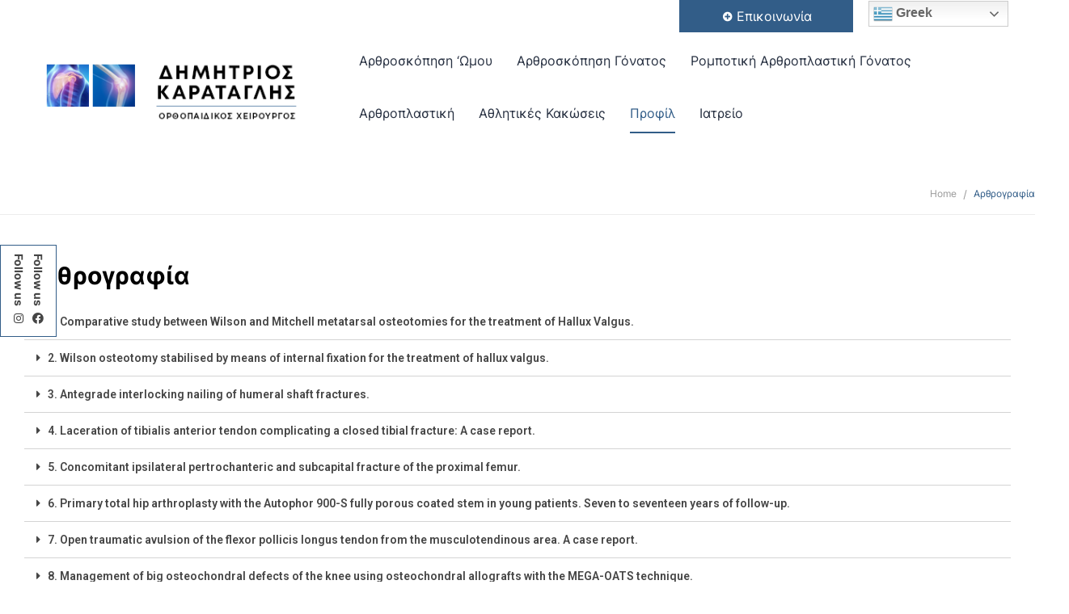

--- FILE ---
content_type: text/html; charset=UTF-8
request_url: https://arthroscopy.net.gr/arthrografia/
body_size: 25660
content:
<!DOCTYPE html>
<html lang="el">
<head>
	<meta charset="UTF-8">
	<meta name="viewport" content="width=device-width, initial-scale=1.0, viewport-fit=cover" />		<meta name='robots' content='index, follow, max-image-preview:large, max-snippet:-1, max-video-preview:-1' />

	<!-- This site is optimized with the Yoast SEO plugin v20.3 - https://yoast.com/wordpress/plugins/seo/ -->
	<title>Αρθρογραφία - Χειρουργός στη Θεσσαλονίκη | Καράταγλης Δημήτριος</title><link rel="preload" as="style" href="https://fonts.googleapis.com/css?family=Manrope%3A400%2C500%2C600%2C700%7CRoboto%3A100%2C100italic%2C200%2C200italic%2C300%2C300italic%2C400%2C400italic%2C500%2C500italic%2C600%2C600italic%2C700%2C700italic%2C800%2C800italic%2C900%2C900italic%7CRoboto%20Slab%3A100%2C100italic%2C200%2C200italic%2C300%2C300italic%2C400%2C400italic%2C500%2C500italic%2C600%2C600italic%2C700%2C700italic%2C800%2C800italic%2C900%2C900italic&#038;subset=greek&#038;display=swap" /><link rel="stylesheet" href="https://fonts.googleapis.com/css?family=Manrope%3A400%2C500%2C600%2C700%7CRoboto%3A100%2C100italic%2C200%2C200italic%2C300%2C300italic%2C400%2C400italic%2C500%2C500italic%2C600%2C600italic%2C700%2C700italic%2C800%2C800italic%2C900%2C900italic%7CRoboto%20Slab%3A100%2C100italic%2C200%2C200italic%2C300%2C300italic%2C400%2C400italic%2C500%2C500italic%2C600%2C600italic%2C700%2C700italic%2C800%2C800italic%2C900%2C900italic&#038;subset=greek&#038;display=swap" media="print" onload="this.media='all'" /><noscript><link rel="stylesheet" href="https://fonts.googleapis.com/css?family=Manrope%3A400%2C500%2C600%2C700%7CRoboto%3A100%2C100italic%2C200%2C200italic%2C300%2C300italic%2C400%2C400italic%2C500%2C500italic%2C600%2C600italic%2C700%2C700italic%2C800%2C800italic%2C900%2C900italic%7CRoboto%20Slab%3A100%2C100italic%2C200%2C200italic%2C300%2C300italic%2C400%2C400italic%2C500%2C500italic%2C600%2C600italic%2C700%2C700italic%2C800%2C800italic%2C900%2C900italic&#038;subset=greek&#038;display=swap" /></noscript>
	<meta name="description" content="Δρ. Ιατρικής Σχολής Α.Π.Θ. | Πολυετής εμπειρία σε Ευρώπη και Ελλάδα | Σύγχρονες μέθοδοι-Καινοτόμες τεχνικές | Συνεργασία με Ασφ. Φορείς" />
	<link rel="canonical" href="https://arthroscopy.net.gr/arthrografia/" />
	<meta property="og:locale" content="el_GR" />
	<meta property="og:type" content="article" />
	<meta property="og:title" content="Αρθρογραφία - Χειρουργός στη Θεσσαλονίκη | Καράταγλης Δημήτριος" />
	<meta property="og:description" content="Δρ. Ιατρικής Σχολής Α.Π.Θ. | Πολυετής εμπειρία σε Ευρώπη και Ελλάδα | Σύγχρονες μέθοδοι-Καινοτόμες τεχνικές | Συνεργασία με Ασφ. Φορείς" />
	<meta property="og:url" content="https://arthroscopy.net.gr/arthrografia/" />
	<meta property="og:site_name" content="Χειρουργός στη Θεσσαλονίκη | Καράταγλης Δημήτριος" />
	<meta property="article:modified_time" content="2023-04-18T10:24:46+00:00" />
	<meta name="twitter:card" content="summary_large_image" />
	<meta name="twitter:label1" content="Εκτιμώμενος χρόνος ανάγνωσης" />
	<meta name="twitter:data1" content="6 λεπτά" />
	<script type="application/ld+json" class="yoast-schema-graph">{"@context":"https://schema.org","@graph":[{"@type":"WebPage","@id":"https://arthroscopy.net.gr/arthrografia/","url":"https://arthroscopy.net.gr/arthrografia/","name":"Αρθρογραφία - Χειρουργός στη Θεσσαλονίκη | Καράταγλης Δημήτριος","isPartOf":{"@id":"https://arthroscopy.net.gr/#website"},"datePublished":"2022-02-25T07:17:53+00:00","dateModified":"2023-04-18T10:24:46+00:00","description":"Δρ. Ιατρικής Σχολής Α.Π.Θ. | Πολυετής εμπειρία σε Ευρώπη και Ελλάδα | Σύγχρονες μέθοδοι-Καινοτόμες τεχνικές | Συνεργασία με Ασφ. Φορείς","breadcrumb":{"@id":"https://arthroscopy.net.gr/arthrografia/#breadcrumb"},"inLanguage":"el","potentialAction":[{"@type":"ReadAction","target":["https://arthroscopy.net.gr/arthrografia/"]}]},{"@type":"BreadcrumbList","@id":"https://arthroscopy.net.gr/arthrografia/#breadcrumb","itemListElement":[{"@type":"ListItem","position":1,"name":"Home","item":"https://arthroscopy.net.gr/"},{"@type":"ListItem","position":2,"name":"Αρθρογραφία"}]},{"@type":"WebSite","@id":"https://arthroscopy.net.gr/#website","url":"https://arthroscopy.net.gr/","name":"Χειρουργός στη Θεσσαλονίκη | Καράταγλης Δημήτριος","description":"","potentialAction":[{"@type":"SearchAction","target":{"@type":"EntryPoint","urlTemplate":"https://arthroscopy.net.gr/?s={search_term_string}"},"query-input":"required name=search_term_string"}],"inLanguage":"el"}]}</script>
	<!-- / Yoast SEO plugin. -->


<link rel='dns-prefetch' href='//fonts.googleapis.com' />
<link href='https://fonts.gstatic.com' crossorigin rel='preconnect' />
<link rel="alternate" type="application/rss+xml" title="Ροή RSS &raquo; Χειρουργός στη Θεσσαλονίκη | Καράταγλης Δημήτριος" href="https://arthroscopy.net.gr/feed/" />
<link rel="alternate" type="application/rss+xml" title="Ροή Σχολίων &raquo; Χειρουργός στη Θεσσαλονίκη | Καράταγλης Δημήτριος" href="https://arthroscopy.net.gr/comments/feed/" />
<link rel="alternate" title="oEmbed (JSON)" type="application/json+oembed" href="https://arthroscopy.net.gr/wp-json/oembed/1.0/embed?url=https%3A%2F%2Farthroscopy.net.gr%2Farthrografia%2F" />
<link rel="alternate" title="oEmbed (XML)" type="text/xml+oembed" href="https://arthroscopy.net.gr/wp-json/oembed/1.0/embed?url=https%3A%2F%2Farthroscopy.net.gr%2Farthrografia%2F&#038;format=xml" />
<style id='wp-img-auto-sizes-contain-inline-css' type='text/css'>
img:is([sizes=auto i],[sizes^="auto," i]){contain-intrinsic-size:3000px 1500px}
/*# sourceURL=wp-img-auto-sizes-contain-inline-css */
</style>
<link rel='stylesheet' id='gtranslate-style-css' href='https://arthroscopy.net.gr/wp-content/plugins/gtranslate/gtranslate-style24.css?ver=6.9' type='text/css' media='all' />
<style id='wp-emoji-styles-inline-css' type='text/css'>

	img.wp-smiley, img.emoji {
		display: inline !important;
		border: none !important;
		box-shadow: none !important;
		height: 1em !important;
		width: 1em !important;
		margin: 0 0.07em !important;
		vertical-align: -0.1em !important;
		background: none !important;
		padding: 0 !important;
	}
/*# sourceURL=wp-emoji-styles-inline-css */
</style>
<link rel='stylesheet' id='wp-block-library-css' href='https://arthroscopy.net.gr/wp-includes/css/dist/block-library/style.min.css?ver=6.9' type='text/css' media='all' />

<style id='classic-theme-styles-inline-css' type='text/css'>
/*! This file is auto-generated */
.wp-block-button__link{color:#fff;background-color:#32373c;border-radius:9999px;box-shadow:none;text-decoration:none;padding:calc(.667em + 2px) calc(1.333em + 2px);font-size:1.125em}.wp-block-file__button{background:#32373c;color:#fff;text-decoration:none}
/*# sourceURL=/wp-includes/css/classic-themes.min.css */
</style>
<link rel='stylesheet' id='contact-form-7-css' href='https://arthroscopy.net.gr/wp-content/plugins/contact-form-7/includes/css/styles.css?ver=5.5.4' type='text/css' media='all' />
<link rel='stylesheet' id='rt-tpg-css' href='https://arthroscopy.net.gr/wp-content/plugins/the-post-grid/assets/css/thepostgrid.css?ver=3.1.3' type='text/css' media='all' />
<link rel='stylesheet' id='parente2-style-css' href='https://arthroscopy.net.gr/wp-content/themes/mallon/style.css?ver=6.9' type='text/css' media='all' />
<link rel='stylesheet' id='childe2-style-css' href='https://arthroscopy.net.gr/wp-content/themes/mallon-child/style.css?ver=6.9' type='text/css' media='all' />

<link rel='stylesheet' id='elementor-icons-css' href='https://arthroscopy.net.gr/wp-content/plugins/elementor/assets/lib/eicons/css/elementor-icons.min.css?ver=5.14.0' type='text/css' media='all' />
<link rel='stylesheet' id='elementor-frontend-css' href='https://arthroscopy.net.gr/wp-content/plugins/elementor/assets/css/frontend-lite.min.css?ver=3.5.5' type='text/css' media='all' />
<link rel='stylesheet' id='elementor-post-6-css' href='https://arthroscopy.net.gr/wp-content/uploads/elementor/css/post-6.css?ver=1657025956' type='text/css' media='all' />
<link rel='stylesheet' id='elementor-pro-css' href='https://arthroscopy.net.gr/wp-content/plugins/elementor-pro/assets/css/frontend-lite.min.css?ver=3.5.2' type='text/css' media='all' />
<link rel='stylesheet' id='elementor-global-css' href='https://arthroscopy.net.gr/wp-content/uploads/elementor/css/global.css?ver=1657025956' type='text/css' media='all' />
<link rel='stylesheet' id='elementor-post-10501-css' href='https://arthroscopy.net.gr/wp-content/uploads/elementor/css/post-10501.css?ver=1657026081' type='text/css' media='all' />
<link rel='stylesheet' id='elementor-post-8552-css' href='https://arthroscopy.net.gr/wp-content/uploads/elementor/css/post-8552.css?ver=1657025956' type='text/css' media='all' />
<link rel='stylesheet' id='elementor-post-8584-css' href='https://arthroscopy.net.gr/wp-content/uploads/elementor/css/post-8584.css?ver=1754463560' type='text/css' media='all' />
<link rel='stylesheet' id='fancybox_css-css' href='https://arthroscopy.net.gr/wp-content/plugins/sw_core/css/jquery.fancybox.css' type='text/css' media='all' />
<link rel='stylesheet' id='bootstrap-css' href='https://arthroscopy.net.gr/wp-content/themes/mallon/css/bootstrap.min.css' type='text/css' media='all' />
<link rel='stylesheet' id='mallon-app-css' href='https://arthroscopy.net.gr/wp-content/themes/mallon/css/app-orange.css' type='text/css' media='all' />
<link rel='stylesheet' id='mallon-responsive-css' href='https://arthroscopy.net.gr/wp-content/themes/mallon/css/app-responsive.css' type='text/css' media='all' />
<link rel='stylesheet' id='mallon-child-css' href='https://arthroscopy.net.gr/wp-content/themes/mallon-child/style.css' type='text/css' media='all' />
<link rel='stylesheet' id='sw_css_custom-css' href='https://arthroscopy.net.gr/wp-content/uploads/sw_theme/css/app-orange.css' type='text/css' media='all' />

<link rel='stylesheet' id='elementor-icons-shared-0-css' href='https://arthroscopy.net.gr/wp-content/plugins/elementor/assets/lib/font-awesome/css/fontawesome.min.css?ver=5.15.3' type='text/css' media='all' />
<link rel='stylesheet' id='elementor-icons-fa-solid-css' href='https://arthroscopy.net.gr/wp-content/plugins/elementor/assets/lib/font-awesome/css/solid.min.css?ver=5.15.3' type='text/css' media='all' />
<script type="text/javascript" src="https://arthroscopy.net.gr/wp-includes/js/jquery/jquery.min.js?ver=3.7.1" id="jquery-core-js"></script>
<script type="text/javascript" src="https://arthroscopy.net.gr/wp-includes/js/jquery/jquery-migrate.min.js?ver=3.4.1" id="jquery-migrate-js"></script>

<link rel="https://api.w.org/" href="https://arthroscopy.net.gr/wp-json/" /><link rel="alternate" title="JSON" type="application/json" href="https://arthroscopy.net.gr/wp-json/wp/v2/pages/10501" /><link rel="EditURI" type="application/rsd+xml" title="RSD" href="https://arthroscopy.net.gr/xmlrpc.php?rsd" />
<meta name="generator" content="WordPress 6.9" />
<link rel='shortlink' href='https://arthroscopy.net.gr/?p=10501' />
<!-- start Simple Custom CSS and JS -->
<style type="text/css">
.elementor-8552 .elementor-element.elementor-element-348ee085 > .elementor-element-populated {
  background-color: #fff !important;
}

.elementor-8584 .elementor-element.elementor-element-d913a55:not(.elementor-motion-effects-element-type-background) > .elementor-widget-wrap, .elementor-8584 .elementor-element.elementor-element-d913a55 > .elementor-widget-wrap > .elementor-motion-effects-container > .elementor-motion-effects-layer {
    background-color: #fff !important;
}
.postid-9649 .elementor-8312 .elementor-element.elementor-element-3c7f2313 .elementor-heading-title, a[href="http://new.arthroscopy.net.gr/category/uncategorized/"], #left-area ul.elementor-icon-list-items, .elementor-edit-area .elementor-element ul.elementor-icon-list-items, .elementor-8312 .elementor-element.elementor-element-178c77fd {
  display: none !important
}
.postid-9649 .elementor-widget .elementor-icon-list-items.elementor-inline-items .elementor-icon-list-item {
  display: none !important;
}</style>
<!-- end Simple Custom CSS and JS -->
<!-- start Simple Custom CSS and JS -->
<style type="text/css">
.right-detail .elementor-tabs-wrapper .elementor-active::before {
  background-color: #325d88 !important
}

.elementor-10182 .elementor-element.elementor-element-12869012 .elementor-heading-title, .elementor-10165 .elementor-element.elementor-element-751ea0b0 .elementor-heading-title, .elementor-10172 .elementor-element.elementor-element-608df960 .elementor-heading-title, .elementor-10177 .elementor-element.elementor-element-5bba3690 .elementor-heading-title {
  display: none;
}</style>
<!-- end Simple Custom CSS and JS -->
<!-- start Simple Custom CSS and JS -->
<style type="text/css">
.elementor-widget-toggle .elementor-toggle-title, .elementor-widget-toggle .elementor-toggle-icon {
      color: #464646 !important;
}
body.page-id-10501 a:hover {
  color: #325d88 !important;
}</style>
<!-- end Simple Custom CSS and JS -->
<!-- start Simple Custom CSS and JS -->
<style type="text/css">
.elementor-8312 .elementor-element.elementor-element-187231cc .elementor-posts-container .elementor-post__thumbnail {
    padding-bottom: calc( 0 * 100% ) !important;
}
.mallon-blog-style .elementor-post-info .elementor-icon-list-item[itemprop="author"], .mallon-blog-style .elementor-post-info .elementor-post-author, .mallon-blog-style .elementor-post__meta-data .elementor-icon-list-item[itemprop="author"], .mallon-blog-style .elementor-post__meta-data .elementor-post-author, .elementor-8312 .elementor-element.elementor-element-187231cc:after {
  display: none;
}
/*Παθολογιες*/
.elementor-10165 .elementor-element.elementor-element-5437753b .elementor-tab-content {
  font-family: 'Inter_Regular',sans-serif !important;
}

.elementor-10165 .elementor-element.elementor-element-5437753b .elementor-tab-title.elementor-active, .elementor-10165 .elementor-element.elementor-element-5437753b .elementor-tab-title.elementor-active a {
  font-family: 'Inter_Regular',sans-serif !important;
}
.sidebar .widget .widget-inner ul>li>a:hover {
    color: #464646 !important;
    outline-color: #325d88;
    text-decoration-color: #325d88;
}

div#mc4wp_form_widget-1 {
  display: none;
}

.responsive-post-slider-style1 .slider .item .item-detail .entry-content .category:before {
  background-color: #325d88;
}
.responsive-post-slider-style1 .slider .item .item-detail .entry-content .category a:hover, .responsive-post-slider-style1 .slider .item .item-detail .entry-content .item-title h4 a:hover {
  color: #325d88;
}
/*comments*/
span.elementor-post-avatar {
  display: none;
}</style>
<!-- end Simple Custom CSS and JS -->
<!-- start Simple Custom CSS and JS -->
<style type="text/css">
.contact-right .wpcf7 .wpcf7-submit {
  background: #325d88;
  font-family: 'Inter_Regular', sans-serif !important;
}
.contact-right .wpcf7 .wpcf7-submit:hover {
  background: #325d88;
}
.contact-right h5{
  font-family: 'Inter_Regular', sans-serif !important;
}</style>
<!-- end Simple Custom CSS and JS -->
<!-- start Simple Custom CSS and JS -->
<style type="text/css">
.mallon_breadcrumbs .active span {
  color: #325d88 !important;
}
.mallon_breadcrumbs .breadcrumbs .breadcrumb>li>a:hover {
  color: #325d88 !important;
  outline-color: #325d88 !important; 
  text-decoration-color: #325d88 !important;
}</style>
<!-- end Simple Custom CSS and JS -->
<!-- start Simple Custom CSS and JS -->

<!-- end Simple Custom CSS and JS -->
	<!-- Google tag (gtag.js) -->
<script async src="https://www.googletagmanager.com/gtag/js?id=G-19HEYW5CBR"></script>
<script>
  window.dataLayer = window.dataLayer || [];
  function gtag(){dataLayer.push(arguments);}
  gtag('js', new Date());  gtag('config', 'G-19HEYW5CBR');
</script>
<meta name="generator" content="Powered by Slider Revolution 6.5.14 - responsive, Mobile-Friendly Slider Plugin for WordPress with comfortable drag and drop interface." />
<style>body, input, button, select, textarea, .search-query {font-family: Manrope !important;}</style><link rel="icon" href="https://arthroscopy.net.gr/wp-content/uploads/2022/02/logo1.png" sizes="32x32" />
<link rel="icon" href="https://arthroscopy.net.gr/wp-content/uploads/2022/02/logo1.png" sizes="192x192" />
<link rel="apple-touch-icon" href="https://arthroscopy.net.gr/wp-content/uploads/2022/02/logo1.png" />
<meta name="msapplication-TileImage" content="https://arthroscopy.net.gr/wp-content/uploads/2022/02/logo1.png" />
<script>function setREVStartSize(e){
			//window.requestAnimationFrame(function() {
				window.RSIW = window.RSIW===undefined ? window.innerWidth : window.RSIW;
				window.RSIH = window.RSIH===undefined ? window.innerHeight : window.RSIH;
				try {
					var pw = document.getElementById(e.c).parentNode.offsetWidth,
						newh;
					pw = pw===0 || isNaN(pw) ? window.RSIW : pw;
					e.tabw = e.tabw===undefined ? 0 : parseInt(e.tabw);
					e.thumbw = e.thumbw===undefined ? 0 : parseInt(e.thumbw);
					e.tabh = e.tabh===undefined ? 0 : parseInt(e.tabh);
					e.thumbh = e.thumbh===undefined ? 0 : parseInt(e.thumbh);
					e.tabhide = e.tabhide===undefined ? 0 : parseInt(e.tabhide);
					e.thumbhide = e.thumbhide===undefined ? 0 : parseInt(e.thumbhide);
					e.mh = e.mh===undefined || e.mh=="" || e.mh==="auto" ? 0 : parseInt(e.mh,0);
					if(e.layout==="fullscreen" || e.l==="fullscreen")
						newh = Math.max(e.mh,window.RSIH);
					else{
						e.gw = Array.isArray(e.gw) ? e.gw : [e.gw];
						for (var i in e.rl) if (e.gw[i]===undefined || e.gw[i]===0) e.gw[i] = e.gw[i-1];
						e.gh = e.el===undefined || e.el==="" || (Array.isArray(e.el) && e.el.length==0)? e.gh : e.el;
						e.gh = Array.isArray(e.gh) ? e.gh : [e.gh];
						for (var i in e.rl) if (e.gh[i]===undefined || e.gh[i]===0) e.gh[i] = e.gh[i-1];
											
						var nl = new Array(e.rl.length),
							ix = 0,
							sl;
						e.tabw = e.tabhide>=pw ? 0 : e.tabw;
						e.thumbw = e.thumbhide>=pw ? 0 : e.thumbw;
						e.tabh = e.tabhide>=pw ? 0 : e.tabh;
						e.thumbh = e.thumbhide>=pw ? 0 : e.thumbh;
						for (var i in e.rl) nl[i] = e.rl[i]<window.RSIW ? 0 : e.rl[i];
						sl = nl[0];
						for (var i in nl) if (sl>nl[i] && nl[i]>0) { sl = nl[i]; ix=i;}
						var m = pw>(e.gw[ix]+e.tabw+e.thumbw) ? 1 : (pw-(e.tabw+e.thumbw)) / (e.gw[ix]);
						newh =  (e.gh[ix] * m) + (e.tabh + e.thumbh);
					}
					var el = document.getElementById(e.c);
					if (el!==null && el) el.style.height = newh+"px";
					el = document.getElementById(e.c+"_wrapper");
					if (el!==null && el) {
						el.style.height = newh+"px";
						el.style.display = "block";
					}
				} catch(e){
					console.log("Failure at Presize of Slider:" + e)
				}
			//});
		  };</script>
		<style type="text/css" id="wp-custom-css">
			.single.single-post .sidebar .widget.widget_search {
	background-color:#325d88; 
}

.single-post-relate .post .item-relate-content h4 a:hover {
	color:#325d88;
}

.item-relate-img .wp-post-image {
	max-height:300px!important;
}

.box-color .bt6::after {
	margin:0 10px -25px;
}

img[src="https://arthroscopy.net.gr/wp-content/uploads/2022/02/centerleftpng.png"] {
	max-width:100%;
}
@media only screen and (min-width:766px) {
	.language-selector-top {
	display:none!important;	
}
}


.single-post .single-thumb, .single-post .entry-wrap .category, .single-post #search-1, .single-post #categories-2, .single-post #sw_resp_slider-2,  .category-blog .widget_search,.category-blog .widget_categories,.category-blog .sw_resp_slider, .single-post .entry-meta{
	display:none!important;
}

.post-bg-ol .elementor-element-populated{
	background-image: linear-gradient(0deg, white, transparent 25%)!important;
}
#pbOverlay,#pbOverlay .wrapper{
	display:flex !important;
	justify-content:center !important;
}
#pbOverlay .wrapper img{
	max-width:300px ;
}
/*.page .elementor-lightbox{
	display:none
}*/

.category-blog .elementor-post-date{
	display:none;
}

@media only screen and (max-width:767px) {
	.related-articles .entry-title {
	
   -webkit-line-clamp: 1!important; /* number of lines to show */
           line-clamp: 1!important; 
  
}
}
.related-articles .entry-title {
	overflow: hidden;
   text-overflow: ellipsis;
   display: -webkit-box;
   -webkit-line-clamp: 2; /* number of lines to show */
           line-clamp: 2; 
   -webkit-box-orient: vertical;
}
.container, .elementor-icon-list-text , .elementor ,.elementor-8552, .elementor-location-header{
	font-family: 'Inter_Regular',sans-serif;
}
.elementor-column.elementor-col-50.elementor-top-column.elementor-element.elementor-element-4810349.sidebar-post{
	flex-direction: column !important;
	padding: 0px 15px;
}
.elementor-12344 .elementor-element.elementor-element-dd5b0e1 > .elementor-widget-container{
	background-color: #BDDBF9!important;
}



.fixed-social-icons-wrapper {
    position: fixed;
    left: 0;
    top: 50%;
    writing-mode: vertical-rl;
    padding: 10px;
    border: 1px solid #325d88;
    transform: translateY(-50%);
    color: #325d88;
    z-index: 0;
	background: white;
}
.fixed-social-icons-wrapper .fab
{
	padding: 5px;
}
@media (max-width: 768px)
{
	.fixed-social-icons-wrapper {
		display: none;
	}
}
@media (min-width: 768px)
{
.nav-pills>li.menu-follow-us, .menu-follow-us {
	display: none;
}
}		</style>
		</head>
<body class="wp-singular page page-id-10501 wp-theme-mallon wp-child-theme-mallon-child arthrografia elementor-default elementor-kit-6 elementor-page elementor-page-10501">

		<div data-elementor-type="header" data-elementor-id="8552" class="elementor elementor-8552 elementor-location-header" data-elementor-settings="[]">
		<div class="elementor-section-wrap">
					<section class="elementor-section elementor-top-section elementor-element elementor-element-1f6beae1 elementor-section-full_width header-style6 elementor-section-height-default elementor-section-height-default" data-id="1f6beae1" data-element_type="section" data-settings="{&quot;background_background&quot;:&quot;classic&quot;}">
							<div class="elementor-background-overlay"></div>
							<div class="elementor-container elementor-column-gap-default">
					<div class="elementor-column elementor-col-100 elementor-top-column elementor-element elementor-element-348ee085" data-id="348ee085" data-element_type="column">
			<div class="elementor-widget-wrap elementor-element-populated">
								<section class="elementor-section elementor-inner-section elementor-element elementor-element-461d03de header-top-elementor6 elementor-section-content-middle elementor-reverse-tablet elementor-hidden-tablet elementor-hidden-mobile elementor-section-boxed elementor-section-height-default elementor-section-height-default" data-id="461d03de" data-element_type="section" data-settings="{&quot;background_background&quot;:&quot;classic&quot;}">
						<div class="elementor-container elementor-column-gap-default">
					<div class="elementor-column elementor-col-100 elementor-inner-column elementor-element elementor-element-4a293208 fix-width-auto elementor-hidden-mobile" data-id="4a293208" data-element_type="column">
			<div class="elementor-widget-wrap elementor-element-populated">
								<div class="elementor-element elementor-element-7712e08 elementor-align-left elementor-icon-list--layout-traditional elementor-list-item-link-full_width elementor-widget elementor-widget-icon-list" data-id="7712e08" data-element_type="widget" data-widget_type="icon-list.default">
				<div class="elementor-widget-container">
			<style>/*! elementor - v3.5.5 - 03-02-2022 */
.elementor-widget.elementor-icon-list--layout-inline .elementor-widget-container{overflow:hidden}.elementor-widget .elementor-icon-list-items.elementor-inline-items{margin-right:-8px;margin-left:-8px}.elementor-widget .elementor-icon-list-items.elementor-inline-items .elementor-icon-list-item{margin-right:8px;margin-left:8px}.elementor-widget .elementor-icon-list-items.elementor-inline-items .elementor-icon-list-item:after{width:auto;left:auto;right:auto;position:relative;height:100%;border-top:0;border-bottom:0;border-right:0;border-left-width:1px;border-style:solid;right:-8px}.elementor-widget .elementor-icon-list-items{list-style-type:none;margin:0;padding:0}.elementor-widget .elementor-icon-list-item{margin:0;padding:0;position:relative}.elementor-widget .elementor-icon-list-item:after{position:absolute;bottom:0;width:100%}.elementor-widget .elementor-icon-list-item,.elementor-widget .elementor-icon-list-item a{display:-webkit-box;display:-ms-flexbox;display:flex;-webkit-box-align:center;-ms-flex-align:center;align-items:center;font-size:inherit}.elementor-widget .elementor-icon-list-icon+.elementor-icon-list-text{-ms-flex-item-align:center;align-self:center;padding-left:5px}.elementor-widget .elementor-icon-list-icon{display:-webkit-box;display:-ms-flexbox;display:flex}.elementor-widget .elementor-icon-list-icon svg{width:var(--e-icon-list-icon-size,1em);height:var(--e-icon-list-icon-size,1em)}.elementor-widget .elementor-icon-list-icon i{width:1.25em;font-size:var(--e-icon-list-icon-size)}.elementor-widget.elementor-widget-icon-list .elementor-icon-list-icon{text-align:var(--e-icon-list-icon-align)}.elementor-widget.elementor-widget-icon-list .elementor-icon-list-icon svg{margin:var(--e-icon-list-icon-margin,0 calc(var(--e-icon-list-icon-size, 1em) * .25) 0 0)}.elementor-widget.elementor-list-item-link-full_width a{width:100%}.elementor-widget.elementor-align-center .elementor-icon-list-item,.elementor-widget.elementor-align-center .elementor-icon-list-item a{-webkit-box-pack:center;-ms-flex-pack:center;justify-content:center}.elementor-widget.elementor-align-center .elementor-icon-list-item:after{margin:auto}.elementor-widget.elementor-align-center .elementor-inline-items{-webkit-box-pack:center;-ms-flex-pack:center;justify-content:center}.elementor-widget.elementor-align-left .elementor-icon-list-item,.elementor-widget.elementor-align-left .elementor-icon-list-item a{-webkit-box-pack:start;-ms-flex-pack:start;justify-content:flex-start;text-align:left}.elementor-widget.elementor-align-left .elementor-inline-items{-webkit-box-pack:start;-ms-flex-pack:start;justify-content:flex-start}.elementor-widget.elementor-align-right .elementor-icon-list-item,.elementor-widget.elementor-align-right .elementor-icon-list-item a{-webkit-box-pack:end;-ms-flex-pack:end;justify-content:flex-end;text-align:right}.elementor-widget.elementor-align-right .elementor-icon-list-items{-webkit-box-pack:end;-ms-flex-pack:end;justify-content:flex-end}.elementor-widget:not(.elementor-align-right) .elementor-icon-list-item:after{left:0}.elementor-widget:not(.elementor-align-left) .elementor-icon-list-item:after{right:0}@media (max-width:1024px){.elementor-widget.elementor-tablet-align-center .elementor-icon-list-item,.elementor-widget.elementor-tablet-align-center .elementor-icon-list-item a,.elementor-widget.elementor-tablet-align-center .elementor-icon-list-items{-webkit-box-pack:center;-ms-flex-pack:center;justify-content:center}.elementor-widget.elementor-tablet-align-center .elementor-icon-list-item:after{margin:auto}.elementor-widget.elementor-tablet-align-left .elementor-icon-list-items{-webkit-box-pack:start;-ms-flex-pack:start;justify-content:flex-start}.elementor-widget.elementor-tablet-align-left .elementor-icon-list-item,.elementor-widget.elementor-tablet-align-left .elementor-icon-list-item a{-webkit-box-pack:start;-ms-flex-pack:start;justify-content:flex-start;text-align:left}.elementor-widget.elementor-tablet-align-right .elementor-icon-list-items{-webkit-box-pack:end;-ms-flex-pack:end;justify-content:flex-end}.elementor-widget.elementor-tablet-align-right .elementor-icon-list-item,.elementor-widget.elementor-tablet-align-right .elementor-icon-list-item a{-webkit-box-pack:end;-ms-flex-pack:end;justify-content:flex-end;text-align:right}.elementor-widget:not(.elementor-tablet-align-right) .elementor-icon-list-item:after{left:0}.elementor-widget:not(.elementor-tablet-align-left) .elementor-icon-list-item:after{right:0}}@media (max-width:767px){.elementor-widget.elementor-mobile-align-center .elementor-icon-list-item,.elementor-widget.elementor-mobile-align-center .elementor-icon-list-item a,.elementor-widget.elementor-mobile-align-center .elementor-icon-list-items{-webkit-box-pack:center;-ms-flex-pack:center;justify-content:center}.elementor-widget.elementor-mobile-align-center .elementor-icon-list-item:after{margin:auto}.elementor-widget.elementor-mobile-align-left .elementor-icon-list-items{-webkit-box-pack:start;-ms-flex-pack:start;justify-content:flex-start}.elementor-widget.elementor-mobile-align-left .elementor-icon-list-item,.elementor-widget.elementor-mobile-align-left .elementor-icon-list-item a{-webkit-box-pack:start;-ms-flex-pack:start;justify-content:flex-start;text-align:left}.elementor-widget.elementor-mobile-align-right .elementor-icon-list-items{-webkit-box-pack:end;-ms-flex-pack:end;justify-content:flex-end}.elementor-widget.elementor-mobile-align-right .elementor-icon-list-item,.elementor-widget.elementor-mobile-align-right .elementor-icon-list-item a{-webkit-box-pack:end;-ms-flex-pack:end;justify-content:flex-end;text-align:right}.elementor-widget:not(.elementor-mobile-align-right) .elementor-icon-list-item:after{left:0}.elementor-widget:not(.elementor-mobile-align-left) .elementor-icon-list-item:after{right:0}}</style>		<ul class="elementor-icon-list-items">
							<li class="elementor-icon-list-item">
											<a href="https://arthroscopy.net.gr/contact-us/">

												<span class="elementor-icon-list-icon">
							<i aria-hidden="true" class="fas fa-plus-circle"></i>						</span>
										<span class="elementor-icon-list-text">Επικοινωνία</span>
											</a>
									</li>
						</ul>
				</div>
				</div>
				<div class="elementor-element elementor-element-48549ac language-selector-top elementor-hidden-desktop elementor-hidden-tablet elementor-widget elementor-widget-shortcode" data-id="48549ac" data-element_type="widget" data-widget_type="shortcode.default">
				<div class="elementor-widget-container">
					<div class="elementor-shortcode"><!-- GTranslate: https://gtranslate.io/ -->
<style>
.switcher {font-family:Arial;font-size:12pt;text-align:left;cursor:pointer;overflow:hidden;width:173px;line-height:17px;}
.switcher a {text-decoration:none;display:block;font-size:12pt;-webkit-box-sizing:content-box;-moz-box-sizing:content-box;box-sizing:content-box;}
.switcher a img {vertical-align:middle;display:inline;border:0;padding:0;margin:0;opacity:0.8;}
.switcher a:hover img {opacity:1;}
.switcher .selected {background:#fff linear-gradient(180deg, #efefef 0%, #fff 70%);position:relative;z-index:9999;}
.switcher .selected a {border:1px solid #ccc;color:#666;padding:3px 5px;width:161px;}
.switcher .selected a:after {height:24px;display:inline-block;position:absolute;right:10px;width:15px;background-position:50%;background-size:11px;background-image:url("data:image/svg+xml;utf8,<svg xmlns='http://www.w3.org/2000/svg' width='16' height='16' viewBox='0 0 285 285'><path d='M282 76.5l-14.2-14.3a9 9 0 0 0-13.1 0L142.5 174.4 30.3 62.2a9 9 0 0 0-13.2 0L3 76.5a9 9 0 0 0 0 13.1l133 133a9 9 0 0 0 13.1 0l133-133a9 9 0 0 0 0-13z' style='fill:%23666'/></svg>");background-repeat:no-repeat;content:""!important;transition:all .2s;}
.switcher .selected a.open:after {-webkit-transform: rotate(-180deg);transform:rotate(-180deg);}
.switcher .selected a:hover {background:#fff}
.switcher .option {position:relative;z-index:9998;border-left:1px solid #ccc;border-right:1px solid #ccc;border-bottom:1px solid #ccc;background-color:#eee;display:none;width:171px;max-height:198px;-webkit-box-sizing:content-box;-moz-box-sizing:content-box;box-sizing:content-box;overflow-y:auto;overflow-x:hidden;}
.switcher .option a {color:#000;padding:3px 5px;}
.switcher .option a:hover {background:#fff;}
.switcher .option a.selected {background:#fff;}
#selected_lang_name {float: none;}
.l_name {float: none !important;margin: 0;}
.switcher .option::-webkit-scrollbar-track{-webkit-box-shadow:inset 0 0 3px rgba(0,0,0,0.3);border-radius:5px;background-color:#f5f5f5;}
.switcher .option::-webkit-scrollbar {width:5px;}
.switcher .option::-webkit-scrollbar-thumb {border-radius:5px;-webkit-box-shadow: inset 0 0 3px rgba(0,0,0,.3);background-color:#888;}
</style>
<div class="switcher notranslate">
<div class="selected">
<a href="#" onclick="return false;"><img src="//arthroscopy.net.gr/wp-content/plugins/gtranslate/flags/24/el.png" height="24" width="24" alt="el" /> Greek</a>
</div>
<div class="option">
<a href="#" onclick="doGTranslate('el|bg');jQuery('div.switcher div.selected a').html(jQuery(this).html());return false;" title="Bulgarian" class="nturl"><img data-gt-lazy-src="//arthroscopy.net.gr/wp-content/plugins/gtranslate/flags/24/bg.png" height="24" width="24" alt="bg" /> Bulgarian</a><a href="#" onclick="doGTranslate('el|en');jQuery('div.switcher div.selected a').html(jQuery(this).html());return false;" title="English" class="nturl"><img data-gt-lazy-src="//arthroscopy.net.gr/wp-content/plugins/gtranslate/flags/24/en.png" height="24" width="24" alt="en" /> English</a><a href="#" onclick="doGTranslate('el|fr');jQuery('div.switcher div.selected a').html(jQuery(this).html());return false;" title="French" class="nturl"><img data-gt-lazy-src="//arthroscopy.net.gr/wp-content/plugins/gtranslate/flags/24/fr.png" height="24" width="24" alt="fr" /> French</a><a href="#" onclick="doGTranslate('el|de');jQuery('div.switcher div.selected a').html(jQuery(this).html());return false;" title="German" class="nturl"><img data-gt-lazy-src="//arthroscopy.net.gr/wp-content/plugins/gtranslate/flags/24/de.png" height="24" width="24" alt="de" /> German</a><a href="#" onclick="doGTranslate('el|el');jQuery('div.switcher div.selected a').html(jQuery(this).html());return false;" title="Greek" class="nturl selected"><img data-gt-lazy-src="//arthroscopy.net.gr/wp-content/plugins/gtranslate/flags/24/el.png" height="24" width="24" alt="el" /> Greek</a><a href="#" onclick="doGTranslate('el|it');jQuery('div.switcher div.selected a').html(jQuery(this).html());return false;" title="Italian" class="nturl"><img data-gt-lazy-src="//arthroscopy.net.gr/wp-content/plugins/gtranslate/flags/24/it.png" height="24" width="24" alt="it" /> Italian</a><a href="#" onclick="doGTranslate('el|ru');jQuery('div.switcher div.selected a').html(jQuery(this).html());return false;" title="Russian" class="nturl"><img data-gt-lazy-src="//arthroscopy.net.gr/wp-content/plugins/gtranslate/flags/24/ru.png" height="24" width="24" alt="ru" /> Russian</a><a href="#" onclick="doGTranslate('el|es');jQuery('div.switcher div.selected a').html(jQuery(this).html());return false;" title="Spanish" class="nturl"><img data-gt-lazy-src="//arthroscopy.net.gr/wp-content/plugins/gtranslate/flags/24/es.png" height="24" width="24" alt="es" /> Spanish</a></div>
</div>

<style>#goog-gt-tt{display:none!important;}.goog-te-banner-frame{display:none!important;}.goog-te-menu-value:hover{text-decoration:none!important;}.goog-text-highlight{background-color:transparent!important;box-shadow:none!important;}body{top:0!important;}#google_translate_element2{display:none!important;}</style>
<div id="google_translate_element2"></div>


<script>
function GTranslateGetCurrentLang() {var keyValue = document['cookie'].match('(^|;) ?googtrans=([^;]*)(;|$)');return keyValue ? keyValue[2].split('/')[2] : null;}
function GTranslateFireEvent(element,event){try{if(document.createEventObject){var evt=document.createEventObject();element.fireEvent('on'+event,evt)}else{var evt=document.createEvent('HTMLEvents');evt.initEvent(event,true,true);element.dispatchEvent(evt)}}catch(e){}}
function doGTranslate(lang_pair){if(lang_pair.value)lang_pair=lang_pair.value;if(lang_pair=='')return;var lang=lang_pair.split('|')[1];if(GTranslateGetCurrentLang() == null && lang == lang_pair.split('|')[0])return;if(typeof ga=='function'){ga('send', 'event', 'GTranslate', lang, location.hostname+location.pathname+location.search);}var teCombo;var sel=document.getElementsByTagName('select');for(var i=0;i<sel.length;i++)if(sel[i].className.indexOf('goog-te-combo')!=-1){teCombo=sel[i];break;}if(document.getElementById('google_translate_element2')==null||document.getElementById('google_translate_element2').innerHTML.length==0||teCombo.length==0||teCombo.innerHTML.length==0){setTimeout(function(){doGTranslate(lang_pair)},500)}else{teCombo.value=lang;GTranslateFireEvent(teCombo,'change');GTranslateFireEvent(teCombo,'change')}}
if(GTranslateGetCurrentLang() != null)jQuery(document).ready(function() {var lang_html = jQuery('div.switcher div.option').find('img[alt="'+GTranslateGetCurrentLang()+'"]').parent().html();if(typeof lang_html != 'undefined')jQuery('div.switcher div.selected a').html(lang_html.replace('data-gt-lazy-', ''));});
</script>
</div>
				</div>
				</div>
					</div>
		</div>
							</div>
		</section>
				<section class="elementor-section elementor-inner-section elementor-element elementor-element-1e1b3e8 elementor-section-content-middle header-menu elementor-section-boxed elementor-section-height-default elementor-section-height-default" data-id="1e1b3e8" data-element_type="section">
						<div class="elementor-container elementor-column-gap-default">
					<div class="elementor-column elementor-col-50 elementor-inner-column elementor-element elementor-element-4dde80e" data-id="4dde80e" data-element_type="column">
			<div class="elementor-widget-wrap elementor-element-populated">
								<div class="elementor-element elementor-element-22d39c26 logo5 elementor-widget elementor-widget-image" data-id="22d39c26" data-element_type="widget" data-widget_type="image.default">
				<div class="elementor-widget-container">
			<style>/*! elementor - v3.5.5 - 03-02-2022 */
.elementor-widget-image{text-align:center}.elementor-widget-image a{display:inline-block}.elementor-widget-image a img[src$=".svg"]{width:48px}.elementor-widget-image img{vertical-align:middle;display:inline-block}</style>													<a href="https://arthroscopy.net.gr">
							<img width="333" height="83" src="https://arthroscopy.net.gr/wp-content/uploads/2021/09/logo.png" class="attachment-full size-full" alt="logo" title="logo" />								</a>
															</div>
				</div>
					</div>
		</div>
				<div class="elementor-column elementor-col-50 elementor-inner-column elementor-element elementor-element-5572540 fix-width-auto" data-id="5572540" data-element_type="column">
			<div class="elementor-widget-wrap elementor-element-populated">
								<div class="elementor-element elementor-element-453cb6ee header-bottom-elementor2 elementor-widget elementor-widget-wp-widget-sw_primary_menu" data-id="453cb6ee" data-element_type="widget" data-widget_type="wp-widget-sw_primary_menu.default">
				<div class="elementor-widget-container">
							<div id="main-menu" class="main-menu pull-left clearfix">
			<nav id="primary-menu" class="primary-menu abcdf">
				<div class="mid-header clearfix">
					<div class="navbar-inner navbar-inverse">
												<div class="resmenu-container"><button class="navbar-toggle bt_menusb" type="button" data-target="#ResMenuSB">
				<span class="menu-label">Menu</span>
				<span class="icon-bar"></span>
				<span class="icon-bar"></span>
				<span class="icon-bar"></span>
			</button></div><ul id="menu-header-nav-menu-1" class="nav nav-pills nav-mega mallonmega mallonmenures"><li  class="menu-%ce%b1%cf%81%ce%b8%cf%81%ce%bf%cf%83%ce%ba%cf%8c%cf%80%ce%b7%cf%83%ce%b7-%cf%89%ce%bc%ce%bf%cf%85 mallonmenu-custom level1"><a href="https://arthroscopy.net.gr/arthroskopisi-wmou/" class="item-link" ><span class="have-title"><span class="menu-title">Αρθροσκόπηση ‘Ωμου</span></span></a></li><li  class="menu-%ce%b1%cf%81%ce%b8%cf%81%ce%bf%cf%83%ce%ba%cf%8c%cf%80%ce%b7%cf%83%ce%b7-%ce%b3%cf%8c%ce%bd%ce%b1%cf%84%ce%bf%cf%82 mallonmenu-custom level1"><a href="https://arthroscopy.net.gr/arhroskopisi-gonatos/" class="item-link" ><span class="have-title"><span class="menu-title">Αρθροσκόπηση Γόνατος</span></span></a></li><li  class="menu-%cf%81%ce%bf%ce%bc%cf%80%ce%bf%cf%84%ce%b9%ce%ba%ce%ae-%ce%b1%cf%81%ce%b8%cf%81%ce%bf%cf%80%ce%bb%ce%b1%cf%83%cf%84%ce%b9%ce%ba%ce%ae-%ce%b3%cf%8c%ce%bd%ce%b1%cf%84%ce%bf%cf%82 mallonmenu-custom level1"><a href="https://arthroscopy.net.gr/robotiki-arthroplastiki-gonatos/" class="item-link" ><span class="have-title"><span class="menu-title">Ρομποτική Αρθροπλαστική Γόνατος</span></span></a></li><li  class="menu-%ce%b1%cf%81%ce%b8%cf%81%ce%bf%cf%80%ce%bb%ce%b1%cf%83%cf%84%ce%b9%ce%ba%ce%ae mallonmenu-custom level1"><a href="https://arthroscopy.net.gr/arthroplastiki/" class="item-link" ><span class="have-title"><span class="menu-title">Αρθροπλαστική</span></span></a></li><li  class="menu-%ce%b1%ce%b8%ce%bb%ce%b7%cf%84%ce%b9%ce%ba%ce%ad%cf%82-%ce%ba%ce%b1%ce%ba%cf%8e%cf%83%ce%b5%ce%b9%cf%82 mallonmenu-custom level1"><a href="https://arthroscopy.net.gr/athlitikes-kakwseis/" class="item-link" ><span class="have-title"><span class="menu-title">Αθλητικές Κακώσεις</span></span></a></li><li  class="active dropdown menu-%cf%80%cf%81%ce%bf%cf%86%ce%af%ce%bb mallonmenu-custom level1"><a href="https://arthroscopy.net.gr/viografia/" class="item-link dropdown-toggle" data-toogle="dropdown"><span class="have-title"><span class="menu-title">Προφίλ</span></span></a><ul class="dropdown-menu"><li  class="column-1 menu-%ce%b2%ce%b9%ce%bf%ce%b3%cf%81%ce%b1%cf%86%ce%af%ce%b1"><a href="https://arthroscopy.net.gr/viografia/"><span class="have-title"><span class="menu-title">Βιογραφία</span></span></a></li><li  class="active column-1 menu-%ce%b1%cf%81%ce%b8%cf%81%ce%bf%ce%b3%cf%81%ce%b1%cf%86%ce%af%ce%b1"><a href="https://arthroscopy.net.gr/arthrografia/"><span class="have-title"><span class="menu-title">Αρθρογραφία</span></span></a></li><li  class="column-1 menu-blog"><a href="https://arthroscopy.net.gr/?cat=17"><span class="have-title"><span class="menu-title">Blog</span></span></a></li></ul></li><li  class="menu-%ce%b9%ce%b1%cf%84%cf%81%ce%b5%ce%af%ce%bf mallonmenu-custom level1"><a href="https://arthroscopy.net.gr/iatreio/" class="item-link" ><span class="have-title"><span class="menu-title">Ιατρείο</span></span></a></li><li  class="menu-%ce%b5%cf%80%ce%b9%ce%ba%ce%bf%ce%b9%ce%bd%cf%89%ce%bd%ce%af%ce%b1 mallonmenu-custom level1"><a href="https://arthroscopy.net.gr/contact-us/" class="item-link" ><span class="have-title"><span class="menu-title">Επικοινωνία</span></span></a></li><li  class="menu-follow-us mallonmenu-custom level1"><a href="https://facebook.com/people/Δημήτριος-Καράταγλης-Ορθοπαιδικός-Χειρουργός/100063571214148/" class="item-link" ><span class="have-title"><span class="menu-title">Follow us <i class="fab fa-facebook-f"></i></span></span></a></li><li  class="menu-follow-us mallonmenu-custom level1"><a href="https://instagram.com/drdimitrioskarataglis" class="item-link" ><span class="have-title"><span class="menu-title">Follow us <i class="fab fa-instagram"></i></span></span></a></li></ul>					</div>
				</div>
			</nav>
		</div>
			</div>
				</div>
				<div class="elementor-element elementor-element-27583ed elementor-search-form--skin-full_screen search-6 elementor-widget elementor-widget-search-form" data-id="27583ed" data-element_type="widget" data-settings="{&quot;skin&quot;:&quot;full_screen&quot;}" data-widget_type="search-form.default">
				<div class="elementor-widget-container">
					<form class="elementor-search-form" role="search" action="https://arthroscopy.net.gr" method="get">
									<div class="elementor-search-form__toggle">
				<i aria-hidden="true" class="fas fa-search"></i>				<span class="elementor-screen-only">Search</span>
			</div>
						<div class="elementor-search-form__container">
								<input placeholder="Search..." class="elementor-search-form__input" type="search" name="s" title="Search" value="">
																<div class="dialog-lightbox-close-button dialog-close-button">
					<i aria-hidden="true" class="eicon-close"></i>					<span class="elementor-screen-only">Close</span>
				</div>
							</div>
		</form>
				</div>
				</div>
					</div>
		</div>
							</div>
		</section>
					</div>
		</div>
							</div>
		</section>
				</div>
		</div>
				<div class="mallon_breadcrumbs">
		<div class="container">
			
			<div class="listing-title">			
				<h1><span></span></h1>				
			</div>
			<div class="breadcrumbs theme-clearfix"><ul class="breadcrumb" ><li><a href="https://arthroscopy.net.gr" >Home</a><span class="go-page"></span></li><li class="active" ><span>Αρθρογραφία</span></li></ul></div>		</div>
	</div>	
			<div class="container">
		<div class="row">
				
			<div id="contents" role="main" class="main-page  col-lg-12 col-md-12 col-sm-12 col-xs-12">
							<div class="post-10501 page type-page status-publish hentry">
			    <div class="entry-content">
						<div class="entry-summary">
									<div data-elementor-type="wp-page" data-elementor-id="10501" class="elementor elementor-10501" data-elementor-settings="[]">
							<div class="elementor-section-wrap">
							<section class="elementor-section elementor-top-section elementor-element elementor-element-bc78b63 elementor-section-boxed elementor-section-height-default elementor-section-height-default" data-id="bc78b63" data-element_type="section">
						<div class="elementor-container elementor-column-gap-default">
					<div class="elementor-column elementor-col-100 elementor-top-column elementor-element elementor-element-d62b179" data-id="d62b179" data-element_type="column">
			<div class="elementor-widget-wrap elementor-element-populated">
								<div class="elementor-element elementor-element-2c8102a elementor-widget elementor-widget-heading" data-id="2c8102a" data-element_type="widget" data-widget_type="heading.default">
				<div class="elementor-widget-container">
			<style>/*! elementor - v3.5.5 - 03-02-2022 */
.elementor-heading-title{padding:0;margin:0;line-height:1}.elementor-widget-heading .elementor-heading-title[class*=elementor-size-]>a{color:inherit;font-size:inherit;line-height:inherit}.elementor-widget-heading .elementor-heading-title.elementor-size-small{font-size:15px}.elementor-widget-heading .elementor-heading-title.elementor-size-medium{font-size:19px}.elementor-widget-heading .elementor-heading-title.elementor-size-large{font-size:29px}.elementor-widget-heading .elementor-heading-title.elementor-size-xl{font-size:39px}.elementor-widget-heading .elementor-heading-title.elementor-size-xxl{font-size:59px}</style><h2 class="elementor-heading-title elementor-size-default">Αρθρογραφία</h2>		</div>
				</div>
				<div class="elementor-element elementor-element-69b9b80 elementor-widget elementor-widget-toggle" data-id="69b9b80" data-element_type="widget" data-widget_type="toggle.default">
				<div class="elementor-widget-container">
			<style>/*! elementor - v3.5.5 - 03-02-2022 */
.elementor-toggle{text-align:left}.elementor-toggle .elementor-tab-title{font-weight:700;line-height:1;margin:0;padding:15px;border-bottom:1px solid #d4d4d4;cursor:pointer;outline:none}.elementor-toggle .elementor-tab-title .elementor-toggle-icon{display:inline-block;width:1em}.elementor-toggle .elementor-tab-title .elementor-toggle-icon svg{-webkit-margin-start:-5px;margin-inline-start:-5px;width:1em;height:1em}.elementor-toggle .elementor-tab-title .elementor-toggle-icon.elementor-toggle-icon-right{float:right;text-align:right}.elementor-toggle .elementor-tab-title .elementor-toggle-icon.elementor-toggle-icon-left{float:left;text-align:left}.elementor-toggle .elementor-tab-title .elementor-toggle-icon .elementor-toggle-icon-closed{display:block}.elementor-toggle .elementor-tab-title .elementor-toggle-icon .elementor-toggle-icon-opened{display:none}.elementor-toggle .elementor-tab-title.elementor-active{border-bottom:none}.elementor-toggle .elementor-tab-title.elementor-active .elementor-toggle-icon-closed{display:none}.elementor-toggle .elementor-tab-title.elementor-active .elementor-toggle-icon-opened{display:block}.elementor-toggle .elementor-tab-content{padding:15px;border-bottom:1px solid #d4d4d4;display:none}@media (max-width:767px){.elementor-toggle .elementor-tab-title{padding:12px}.elementor-toggle .elementor-tab-content{padding:12px 10px}}</style>		<div class="elementor-toggle" role="tablist">
							<div class="elementor-toggle-item">
					<div id="elementor-tab-title-1101" class="elementor-tab-title" data-tab="1" role="tab" aria-controls="elementor-tab-content-1101" aria-expanded="false">
												<span class="elementor-toggle-icon elementor-toggle-icon-left" aria-hidden="true">
															<span class="elementor-toggle-icon-closed"><i class="fas fa-caret-right"></i></span>
								<span class="elementor-toggle-icon-opened"><i class="elementor-toggle-icon-opened fas fa-caret-up"></i></span>
													</span>
												<a href="" class="elementor-toggle-title">1. Comparative study between Wilson and Mitchell metatarsal osteotomies for the treatment of Hallux Valgus.</a>
					</div>

					<div id="elementor-tab-content-1101" class="elementor-tab-content elementor-clearfix" data-tab="1" role="tabpanel" aria-labelledby="elementor-tab-title-1101"><p class="western"><a href="https://arthroscopy.net.gr/wp-content/uploads/2022/02/1.pdf" target="_blank" rel="noopener"><span lang="de-DE"><i><b>D</b></i></span><span lang="en-GB"><i><b>. </b></i></span><span lang="de-DE"><i><b>Karataglis</b></i></span><span lang="en-GB"><i><b>, </b></i></span><span lang="de-DE"><i><b>RJ</b></i></span><span lang="en-GB"><i><b>. </b></i></span><span lang="de-DE"><i><b>Dinley</b></i></span><span lang="en-GB"><i><b>, </b></i></span><span lang="de-DE"><i><b>G</b></i></span><span lang="en-GB"><i><b>. </b></i></span><span lang="de-DE"><i><b>Kapetanos.</b></i></span></a></p>
<p class="western"><span lang="en-US"><i><b>Acta Orthopaedica Belgica, 67(2):149-56, 2001.</b></i></span><i><b> </b></i></p></div>
				</div>
							<div class="elementor-toggle-item">
					<div id="elementor-tab-title-1102" class="elementor-tab-title" data-tab="2" role="tab" aria-controls="elementor-tab-content-1102" aria-expanded="false">
												<span class="elementor-toggle-icon elementor-toggle-icon-left" aria-hidden="true">
															<span class="elementor-toggle-icon-closed"><i class="fas fa-caret-right"></i></span>
								<span class="elementor-toggle-icon-opened"><i class="elementor-toggle-icon-opened fas fa-caret-up"></i></span>
													</span>
												<a href="" class="elementor-toggle-title">2. Wilson osteotomy stabilised by means of internal fixation for the treatment of hallux valgus.</a>
					</div>

					<div id="elementor-tab-content-1102" class="elementor-tab-content elementor-clearfix" data-tab="2" role="tabpanel" aria-labelledby="elementor-tab-title-1102"><p class="western" lang="fr-FR"><a href="https://arthroscopy.net.gr/wp-content/uploads/2022/02/2.pdf" target="_blank"><i><b>P. Givissis, D. Karataglis, A. Christodoulou, J. Terzidis, J. Pournaras.</b></i></a></p>
<p class="western" lang="en-US"><i><b>Acta Orthopaedica Belgica, 70(1):57-63, 2004.</b></i></p></div>
				</div>
							<div class="elementor-toggle-item">
					<div id="elementor-tab-title-1103" class="elementor-tab-title" data-tab="3" role="tab" aria-controls="elementor-tab-content-1103" aria-expanded="false">
												<span class="elementor-toggle-icon elementor-toggle-icon-left" aria-hidden="true">
															<span class="elementor-toggle-icon-closed"><i class="fas fa-caret-right"></i></span>
								<span class="elementor-toggle-icon-opened"><i class="elementor-toggle-icon-opened fas fa-caret-up"></i></span>
													</span>
												<a href="" class="elementor-toggle-title">3. Antegrade interlocking nailing of humeral shaft fractures.</a>
					</div>

					<div id="elementor-tab-content-1103" class="elementor-tab-content elementor-clearfix" data-tab="3" role="tabpanel" aria-labelledby="elementor-tab-title-1103"><p class="western" lang="fr-FR"><a href="https://arthroscopy.net.gr/wp-content/uploads/2022/02/3.pdf" target="_blank"><i><b>G. Petsatodes, D. Karataglis, P. Papadopoulos, J. Christoforides, J. Gigis, J. Pournaras.</b></i></a></p>
<p class="western" lang="en-US"><i><b>Journal of Orthopaedic Science, 9(3):247-52, 2004.</b></i></p></div>
				</div>
							<div class="elementor-toggle-item">
					<div id="elementor-tab-title-1104" class="elementor-tab-title" data-tab="4" role="tab" aria-controls="elementor-tab-content-1104" aria-expanded="false">
												<span class="elementor-toggle-icon elementor-toggle-icon-left" aria-hidden="true">
															<span class="elementor-toggle-icon-closed"><i class="fas fa-caret-right"></i></span>
								<span class="elementor-toggle-icon-opened"><i class="elementor-toggle-icon-opened fas fa-caret-up"></i></span>
													</span>
												<a href="" class="elementor-toggle-title">4. Laceration of tibialis anterior tendon complicating a closed tibial fracture: A case report.</a>
					</div>

					<div id="elementor-tab-content-1104" class="elementor-tab-content elementor-clearfix" data-tab="4" role="tabpanel" aria-labelledby="elementor-tab-title-1104"><p class="western" lang="fr-FR"><a href="https://arthroscopy.net.gr/wp-content/uploads/2022/02/4.pdf" target="_blank"><i><b>P. Givissis, A. Christodoulou, D. Karataglis, I. Terzidis, J. Pournaras.</b></i></a></p>
<p class="western" lang="en-US"><i><b>J Foot Ankle Surg, 43(6):426-9, 2004.</b></i></p></div>
				</div>
							<div class="elementor-toggle-item">
					<div id="elementor-tab-title-1105" class="elementor-tab-title" data-tab="5" role="tab" aria-controls="elementor-tab-content-1105" aria-expanded="false">
												<span class="elementor-toggle-icon elementor-toggle-icon-left" aria-hidden="true">
															<span class="elementor-toggle-icon-closed"><i class="fas fa-caret-right"></i></span>
								<span class="elementor-toggle-icon-opened"><i class="elementor-toggle-icon-opened fas fa-caret-up"></i></span>
													</span>
												<a href="" class="elementor-toggle-title">5. Concomitant ipsilateral pertrochanteric and subcapital fracture of the proximal femur.</a>
					</div>

					<div id="elementor-tab-content-1105" class="elementor-tab-content elementor-clearfix" data-tab="5" role="tabpanel" aria-labelledby="elementor-tab-title-1105"><p class="western" lang="fr-FR"><a href="https://arthroscopy.net.gr/wp-content/uploads/2022/02/5.pdf" target="_blank"><i><b>F. Sayegh, D. Karataglis, S. Trapotsis, J. Christoforides, J. Pournaras.</b></i></a></p>
<p class="western" lang="en-GB"><i><b>Eur J Trauma, 31(1):64-7, 2005.</b></i></p></div>
				</div>
							<div class="elementor-toggle-item">
					<div id="elementor-tab-title-1106" class="elementor-tab-title" data-tab="6" role="tab" aria-controls="elementor-tab-content-1106" aria-expanded="false">
												<span class="elementor-toggle-icon elementor-toggle-icon-left" aria-hidden="true">
															<span class="elementor-toggle-icon-closed"><i class="fas fa-caret-right"></i></span>
								<span class="elementor-toggle-icon-opened"><i class="elementor-toggle-icon-opened fas fa-caret-up"></i></span>
													</span>
												<a href="" class="elementor-toggle-title">6. Primary total hip arthroplasty with the Autophor 900-S fully porous coated stem in young patients. Seven to seventeen years of follow-up.</a>
					</div>

					<div id="elementor-tab-content-1106" class="elementor-tab-content elementor-clearfix" data-tab="6" role="tabpanel" aria-labelledby="elementor-tab-title-1106"><p class="western" lang="fr-FR"><a href="https://arthroscopy.net.gr/wp-content/uploads/2022/02/6.pdf" target="_blank"><i><b>G. Petsatodes, J. Christoforides, P. Papadopoulos, A. Christodoulou, D. Karataglis, J. Pournaras.</b></i></a></p>
<p class="western"><span lang="en-US"><i><b>Journal of Arthoplasty</b></i></span><span lang="en-GB"><i><b>, 20(4):436-42, 2005.</b></i></span></p></div>
				</div>
							<div class="elementor-toggle-item">
					<div id="elementor-tab-title-1107" class="elementor-tab-title" data-tab="7" role="tab" aria-controls="elementor-tab-content-1107" aria-expanded="false">
												<span class="elementor-toggle-icon elementor-toggle-icon-left" aria-hidden="true">
															<span class="elementor-toggle-icon-closed"><i class="fas fa-caret-right"></i></span>
								<span class="elementor-toggle-icon-opened"><i class="elementor-toggle-icon-opened fas fa-caret-up"></i></span>
													</span>
												<a href="" class="elementor-toggle-title">7. Open traumatic avulsion of the flexor pollicis longus tendon from the musculotendinous area. A case report.</a>
					</div>

					<div id="elementor-tab-content-1107" class="elementor-tab-content elementor-clearfix" data-tab="7" role="tabpanel" aria-labelledby="elementor-tab-title-1107"><p lang="fr-FR" align="JUSTIFY"><a href="http://www.arthroscopy.net.gr/wp-content/uploads/2013/02/7.pdf" target="_blank"><span style="font-family: Tahoma, sans-serif;"><i><b>P. Givissis, D. Karataglis, A. Christodoulou, I. Terzidis, J. Pournaras.</b></i></span></a></p>
<p align="JUSTIFY"><span style="font-family: Tahoma, sans-serif;"><span lang="en-US"><i><b>J Hand Surg (Am)</b></i></span></span><span style="font-family: Tahoma, sans-serif;"><span lang="en-GB"><i><b>,</b></i></span></span><i><b> </b></i><span style="font-family: Tahoma, sans-serif;"><span lang="en-GB"><i><b>30(4):850-3, 2005</b></i></span></span><span style="font-family: Tahoma, sans-serif;"><span lang="en-US"><i><b>.</b></i></span></span></p></div>
				</div>
							<div class="elementor-toggle-item">
					<div id="elementor-tab-title-1108" class="elementor-tab-title" data-tab="8" role="tab" aria-controls="elementor-tab-content-1108" aria-expanded="false">
												<span class="elementor-toggle-icon elementor-toggle-icon-left" aria-hidden="true">
															<span class="elementor-toggle-icon-closed"><i class="fas fa-caret-right"></i></span>
								<span class="elementor-toggle-icon-opened"><i class="elementor-toggle-icon-opened fas fa-caret-up"></i></span>
													</span>
												<a href="" class="elementor-toggle-title">8. Management of big osteochondral defects of the knee using osteochondral allografts with the MEGA-OATS technique.</a>
					</div>

					<div id="elementor-tab-content-1108" class="elementor-tab-content elementor-clearfix" data-tab="8" role="tabpanel" aria-labelledby="elementor-tab-title-1108"><p class="western" lang="en-US"><a href="https://arthroscopy.net.gr/wp-content/uploads/2022/02/8.pdf" target="_blank" rel="noopener"><i><b>D. Karataglis, D.J.A. Learmonth.</b></i></a></p>
<p class="western"><span lang="en-US"><i><b>Knee</b></i></span><i><b>, 12(5):389-93, 2005</b></i><span lang="en-US"><i><b>.</b></i></span></p></div>
				</div>
							<div class="elementor-toggle-item">
					<div id="elementor-tab-title-1109" class="elementor-tab-title" data-tab="9" role="tab" aria-controls="elementor-tab-content-1109" aria-expanded="false">
												<span class="elementor-toggle-icon elementor-toggle-icon-left" aria-hidden="true">
															<span class="elementor-toggle-icon-closed"><i class="fas fa-caret-right"></i></span>
								<span class="elementor-toggle-icon-opened"><i class="elementor-toggle-icon-opened fas fa-caret-up"></i></span>
													</span>
												<a href="" class="elementor-toggle-title">9. Intraarticular comminuted fractures of the os calcis: Treatment with percutaneous K-wires and injectable calcium phosphate cement.</a>
					</div>

					<div id="elementor-tab-content-1109" class="elementor-tab-content elementor-clearfix" data-tab="9" role="tabpanel" aria-labelledby="elementor-tab-title-1109"><p class="western" lang="fr-FR"><a href="https://arthroscopy.net.gr/wp-content/uploads/2022/04/91.pdf" target="_blank" rel="noopener"><i><b>I. Hatzokos, D. Karataglis, P. Papadopoulos, C. Dimitriou, A. Christodoulou, J. Pournaras.</b></i><a/a></p>
<p class="western"><span lang="en-US"><i><b>Orhtopedics</b></i></span><span lang="en-GB"><i><b>, 29(1):25-9, 2006.</b></i></span></p></div>
				</div>
							<div class="elementor-toggle-item">
					<div id="elementor-tab-title-11010" class="elementor-tab-title" data-tab="10" role="tab" aria-controls="elementor-tab-content-11010" aria-expanded="false">
												<span class="elementor-toggle-icon elementor-toggle-icon-left" aria-hidden="true">
															<span class="elementor-toggle-icon-closed"><i class="fas fa-caret-right"></i></span>
								<span class="elementor-toggle-icon-opened"><i class="elementor-toggle-icon-opened fas fa-caret-up"></i></span>
													</span>
												<a href="" class="elementor-toggle-title">10. Autologous osteochondral transplantation for the treatment of chondral defects of the knee.</a>
					</div>

					<div id="elementor-tab-content-11010" class="elementor-tab-content elementor-clearfix" data-tab="10" role="tabpanel" aria-labelledby="elementor-tab-title-11010"><p lang="en-US" align="JUSTIFY"><a href="https://arthroscopy.net.gr/wp-content/uploads/2022/02/10.pdf" target="_blank"><span style="font-family: Tahoma, sans-serif;"><i><b>D. Karataglis, M.A. Green, D.J.A. Learmonth.</b></i></span></a></p>
<p align="JUSTIFY"><span style="font-family: Tahoma, sans-serif;"><span lang="en-GB"><i><b>Knee, 13(1):32-5, 2006.</b></i></span></span></p></div>
				</div>
							<div class="elementor-toggle-item">
					<div id="elementor-tab-title-11011" class="elementor-tab-title" data-tab="11" role="tab" aria-controls="elementor-tab-content-11011" aria-expanded="false">
												<span class="elementor-toggle-icon elementor-toggle-icon-left" aria-hidden="true">
															<span class="elementor-toggle-icon-closed"><i class="fas fa-caret-right"></i></span>
								<span class="elementor-toggle-icon-opened"><i class="elementor-toggle-icon-opened fas fa-caret-up"></i></span>
													</span>
												<a href="" class="elementor-toggle-title">11. Treatment of tuberculous spondylitis with anterior stabilization and titanium cage.</a>
					</div>

					<div id="elementor-tab-content-11011" class="elementor-tab-content elementor-clearfix" data-tab="11" role="tabpanel" aria-labelledby="elementor-tab-title-11011"><p align="JUSTIFY"><span style="font-family: Tahoma, sans-serif;"><span lang="en-GB"><i><b></b></i></span></span><span style="color: #0000ff;"><a href="https://arthroscopy.net.gr/wp-content/uploads/2022/04/11.pdf" target="_blank" rel="noopener"><span style="color: #000000;"><span style="font-family: Tahoma, sans-serif;"><span lang="en-GB"><i><b>A.G. Christodoulou, P. Givissis, D. Karataglis, P.D. Symeonidis, J. Pournaras.</b></i></span></span></span></a></span></p>
<p lang="en-GB" align="JUSTIFY"><span style="font-family: Tahoma, sans-serif;"><i><b>Clin Orthop Relat Res, 444:60-5, 2006.</b></i></span></p></div>
				</div>
							<div class="elementor-toggle-item">
					<div id="elementor-tab-title-11012" class="elementor-tab-title" data-tab="12" role="tab" aria-controls="elementor-tab-content-11012" aria-expanded="false">
												<span class="elementor-toggle-icon elementor-toggle-icon-left" aria-hidden="true">
															<span class="elementor-toggle-icon-closed"><i class="fas fa-caret-right"></i></span>
								<span class="elementor-toggle-icon-opened"><i class="elementor-toggle-icon-opened fas fa-caret-up"></i></span>
													</span>
												<a href="" class="elementor-toggle-title">12. Reduction of postoperative spinal infections based on an etiologic protocol.</a>
					</div>

					<div id="elementor-tab-content-11012" class="elementor-tab-content elementor-clearfix" data-tab="12" role="tabpanel" aria-labelledby="elementor-tab-title-11012"><p align="JUSTIFY"><span style="font-family: Tahoma, sans-serif;"><span lang="en-GB"><i><b></b></i></span></span><span style="color: #0000ff;"><a href="https://arthroscopy.net.gr/wp-content/uploads/2022/04/12.pdf" target="_blank" rel="noopener"><span style="color: #000000;"><span style="font-family: Tahoma, sans-serif;"><span lang="en-GB"><i><b>A.G. Christodoulou, P. Givissis, P.D. Symeonidis, D. Karataglis, J. Pournaras.</b></i></span></span></span></a></span></p>
<p lang="en-GB" align="JUSTIFY"><span style="font-family: Tahoma, sans-serif;"><i><b>Clin Orthop Relat Res, 444:107-13, 2006.</b></i></span></p></div>
				</div>
							<div class="elementor-toggle-item">
					<div id="elementor-tab-title-11013" class="elementor-tab-title" data-tab="13" role="tab" aria-controls="elementor-tab-content-11013" aria-expanded="false">
												<span class="elementor-toggle-icon elementor-toggle-icon-left" aria-hidden="true">
															<span class="elementor-toggle-icon-closed"><i class="fas fa-caret-right"></i></span>
								<span class="elementor-toggle-icon-opened"><i class="elementor-toggle-icon-opened fas fa-caret-up"></i></span>
													</span>
												<a href="" class="elementor-toggle-title">13. Functional outcome following reconstruction in chronic multiple ligament deficient knees.</a>
					</div>

					<div id="elementor-tab-content-11013" class="elementor-tab-content elementor-clearfix" data-tab="13" role="tabpanel" aria-labelledby="elementor-tab-title-11013"><p align="JUSTIFY"><span style="font-family: Tahoma, sans-serif;"><span lang="en-US"><i><b></b></i></span></span><a href="https://arthroscopy.net.gr/wp-content/uploads/2022/04/13.pdf" target="_blank" rel="noopener"><span style="color: #000080;"><span lang="zxx"><span style="color: #000000;"><span style="font-family: Tahoma, sans-serif;"><span lang="en-GB"><i><b>D. Karataglis, I. Bisbinas, M.A. Green,</b></i></span></span></span></span></span> <span style="color: #000080;"><span lang="zxx"><span style="color: #000000;"><span style="font-family: Tahoma, sans-serif;"><span lang="en-GB"><i><b>D.J. Learmonth </b></i></span></span></span></span></span></a><span style="font-family: Tahoma, sans-serif;"><span lang="en-US"><i><b>.</b></i></span></span></p>
<p lang="en-GB" align="JUSTIFY"><span style="font-family: Tahoma, sans-serif;"><i><b>Knee Surg Sports Traumatol Arthrosc, 14(9):843-7, 2006.</b></i></span></p></div>
				</div>
							<div class="elementor-toggle-item">
					<div id="elementor-tab-title-11014" class="elementor-tab-title" data-tab="14" role="tab" aria-controls="elementor-tab-content-11014" aria-expanded="false">
												<span class="elementor-toggle-icon elementor-toggle-icon-left" aria-hidden="true">
															<span class="elementor-toggle-icon-closed"><i class="fas fa-caret-right"></i></span>
								<span class="elementor-toggle-icon-opened"><i class="elementor-toggle-icon-opened fas fa-caret-up"></i></span>
													</span>
												<a href="" class="elementor-toggle-title">14. The role of the dorsal vertebral cortex in the stability of transpedicular screws. A biomechanical study in human cadaveric vertebrae.</a>
					</div>

					<div id="elementor-tab-content-11014" class="elementor-tab-content elementor-clearfix" data-tab="14" role="tabpanel" aria-labelledby="elementor-tab-title-11014"><p align="JUSTIFY"><span style="font-family: Tahoma, sans-serif;"><span lang="en-GB"><i><b></b></i></span></span><span style="color: #0000ff;"><a href="https://arthroscopy.net.gr/wp-content/uploads/2022/04/14.pdf" target="_blank" rel="noopener"><span style="color: #000000;"><span style="font-family: Tahoma, sans-serif;"><span lang="en-GB"><i><b>D. Karataglis, G. Kapetanos, A. Lontos, A. Christodoulou, J. Christoforides, J. Pournaras.</b></i></span></span></span></a></span></p>
<p lang="en-GB" align="JUSTIFY"><span style="font-family: Tahoma, sans-serif;"><i><b>J Bone Joint Surg Br, 88(5):692-5, 2006.</b></i></span></p></div>
				</div>
							<div class="elementor-toggle-item">
					<div id="elementor-tab-title-11015" class="elementor-tab-title" data-tab="15" role="tab" aria-controls="elementor-tab-content-11015" aria-expanded="false">
												<span class="elementor-toggle-icon elementor-toggle-icon-left" aria-hidden="true">
															<span class="elementor-toggle-icon-closed"><i class="fas fa-caret-right"></i></span>
								<span class="elementor-toggle-icon-opened"><i class="elementor-toggle-icon-opened fas fa-caret-up"></i></span>
													</span>
												<a href="" class="elementor-toggle-title">15. Double-layered lateral meniscus. A rare anatomical aberration.</a>
					</div>

					<div id="elementor-tab-content-11015" class="elementor-tab-content elementor-clearfix" data-tab="15" role="tabpanel" aria-labelledby="elementor-tab-title-11015"><p align="JUSTIFY"><span style="font-family: Tahoma, sans-serif;"><span lang="en-GB"><i><b></b></i></span></span><span style="font-family: Tahoma, sans-serif;"><span lang="en-US"><i><b></b></i></span></span><i><b> </b></i><span style="color: #0000ff;"><a href="https://arthroscopy.net.gr/wp-content/uploads/2022/04/15.pdf" target="_blank" rel="noopener"><span style="color: #000000;"><span style="font-family: Tahoma, sans-serif;"><span lang="en-GB"><i><b>D. Karataglis, A. Dramis, D.J. Learmonth.</b></i></span></span></span></a></span></p>
<p align="JUSTIFY"><span style="font-family: Tahoma, sans-serif;"><span lang="en-GB"><i><b>Knee, 13(5):415-6, 2006</b></i></span></span><span style="font-family: Tahoma, sans-serif;"><span lang="en-GB"><b>.</b></span></span></p></div>
				</div>
							<div class="elementor-toggle-item">
					<div id="elementor-tab-title-11016" class="elementor-tab-title" data-tab="16" role="tab" aria-controls="elementor-tab-content-11016" aria-expanded="false">
												<span class="elementor-toggle-icon elementor-toggle-icon-left" aria-hidden="true">
															<span class="elementor-toggle-icon-closed"><i class="fas fa-caret-right"></i></span>
								<span class="elementor-toggle-icon-opened"><i class="elementor-toggle-icon-opened fas fa-caret-up"></i></span>
													</span>
												<a href="" class="elementor-toggle-title">16. Atraumatic haemarthrosis following total knee replacement treated with selective embolisation.</a>
					</div>

					<div id="elementor-tab-content-11016" class="elementor-tab-content elementor-clearfix" data-tab="16" role="tabpanel" aria-labelledby="elementor-tab-title-11016"><p align="JUSTIFY"><a href="https://arthroscopy.net.gr/wp-content/uploads/2022/02/16.pdf" target="_blank" rel="noopener"><span style="font-family: Tahoma, sans-serif;"><span lang="en-GB"><i><b></b></i></span></span><span style="font-family: Tahoma, sans-serif;"><span lang="en-US"><i><b></b></i></span></span><i><b> </b></i><span style="color: #0000ff;"><span style="color: #000000;"><span style="font-family: Tahoma, sans-serif;"><span lang="en-GB"><i><b>D. Karataglis, D. Marlow, D.J. Learmonth.</b></i></span></span></span></span></a></p>
<p lang="en-GB" align="JUSTIFY"><span style="font-family: Tahoma, sans-serif;"><i><b>Acta Orthop Belg., 72(3):375-7, 2006.</b></i></span></p></div>
				</div>
							<div class="elementor-toggle-item">
					<div id="elementor-tab-title-11017" class="elementor-tab-title" data-tab="17" role="tab" aria-controls="elementor-tab-content-11017" aria-expanded="false">
												<span class="elementor-toggle-icon elementor-toggle-icon-left" aria-hidden="true">
															<span class="elementor-toggle-icon-closed"><i class="fas fa-caret-right"></i></span>
								<span class="elementor-toggle-icon-opened"><i class="elementor-toggle-icon-opened fas fa-caret-up"></i></span>
													</span>
												<a href="" class="elementor-toggle-title">17. Survey of the management of acute traumatic first-time anterior shoulder dislocation among trauma clinicians in the UK.</a>
					</div>

					<div id="elementor-tab-content-11017" class="elementor-tab-content elementor-clearfix" data-tab="17" role="tabpanel" aria-labelledby="elementor-tab-title-11017"><p align="JUSTIFY"><a href="https://arthroscopy.net.gr/wp-content/uploads/2022/02/17.pdf" target="_blank"><span style="font-family: Tahoma, sans-serif;"><span lang="en-GB"><i><b>M. Chong, D</b></i></span></span><span style="font-family: Tahoma, sans-serif;"><span lang="en-US"><i><b>.</b></i></span></span><i><b> </b></i><span style="color: #0000ff;"><span style="color: #000000;"><span style="font-family: Tahoma, sans-serif;"><span lang="en-GB"><i><b>Karataglis, D.J. Learmonth.</b></i></span></span></span></span></a></p>
<p lang="en-GB" align="JUSTIFY"><span style="font-family: Tahoma, sans-serif;"><i><b>Ann R Coll Surg Engl. 88(5):454-8, 2006.</b></i></span></p></div>
				</div>
							<div class="elementor-toggle-item">
					<div id="elementor-tab-title-11018" class="elementor-tab-title" data-tab="18" role="tab" aria-controls="elementor-tab-content-11018" aria-expanded="false">
												<span class="elementor-toggle-icon elementor-toggle-icon-left" aria-hidden="true">
															<span class="elementor-toggle-icon-closed"><i class="fas fa-caret-right"></i></span>
								<span class="elementor-toggle-icon-opened"><i class="elementor-toggle-icon-opened fas fa-caret-up"></i></span>
													</span>
												<a href="" class="elementor-toggle-title">18. Functional outcome following modified Elmslie-Trillat procedure.</a>
					</div>

					<div id="elementor-tab-content-11018" class="elementor-tab-content elementor-clearfix" data-tab="18" role="tabpanel" aria-labelledby="elementor-tab-title-11018"><p lang="en-US" align="JUSTIFY"><a href="http://www.arthroscopy.net.gr/wp-content/uploads/2013/02/18.pdf" target="_blank" rel="noopener"><span style="font-family: Tahoma, sans-serif;"><i><b>D. Karataglis, M.A. Green, D.J.A. Learmonth.</b></i></span></a></p><p lang="en-GB" align="JUSTIFY"><span style="font-family: Tahoma, sans-serif;"><i><b>Knee, 13(6):464-8, 2006.</b></i></span></p></div>
				</div>
							<div class="elementor-toggle-item">
					<div id="elementor-tab-title-11019" class="elementor-tab-title" data-tab="19" role="tab" aria-controls="elementor-tab-content-11019" aria-expanded="false">
												<span class="elementor-toggle-icon elementor-toggle-icon-left" aria-hidden="true">
															<span class="elementor-toggle-icon-closed"><i class="fas fa-caret-right"></i></span>
								<span class="elementor-toggle-icon-opened"><i class="elementor-toggle-icon-opened fas fa-caret-up"></i></span>
													</span>
												<a href="" class="elementor-toggle-title">19. Multifocal Proteus mirabilis osteomyelitis requiring bilateral amputation in an HIV-positive patient.</a>
					</div>

					<div id="elementor-tab-content-11019" class="elementor-tab-content elementor-clearfix" data-tab="19" role="tabpanel" aria-labelledby="elementor-tab-title-11019"><p align="JUSTIFY"><span style="font-family: Tahoma, sans-serif;"><span lang="en-GB"><i><b></b></i></span></span><a href="https://arthroscopy.net.gr/wp-content/uploads/2022/04/19.pdf" target="_blank" rel="noopener"><span style="color: #000080;"><span lang="zxx"><span style="color: #000000;"><span style="font-family: Tahoma, sans-serif;"><span lang="en-GB"><i><b>D. Petsatodis</b></i></span></span></span></span></span><span style="color: #000080;"><span lang="zxx"><span style="color: #000000;"><span style="font-family: Tahoma, sans-serif;"><i><b>, </b></i></span></span></span></span><span style="color: #000080;"><span lang="zxx"><span style="color: #000000;"><span style="font-family: Tahoma, sans-serif;"><span lang="en-GB"><i><b>P</b></i></span></span></span></span></span><span style="color: #000080;"><span lang="zxx"><span style="color: #000000;"><span style="font-family: Tahoma, sans-serif;"><i><b>.</b></i></span></span></span></span><span style="color: #000080;"><span lang="zxx"><span style="color: #000000;"><span style="font-family: Tahoma, sans-serif;"><span lang="en-GB"><i><b>D</b></i></span></span></span></span></span><span style="color: #000080;"><span lang="zxx"><span style="color: #000000;"><span style="font-family: Tahoma, sans-serif;"><i><b>. </b></i></span></span></span></span><span style="color: #000080;"><span lang="zxx"><span style="color: #000000;"><span style="font-family: Tahoma, sans-serif;"><span lang="en-GB"><i><b>Symeonidis</b></i></span></span></span></span></span><span style="color: #000080;"><span lang="zxx"><span style="color: #000000;"><span style="font-family: Tahoma, sans-serif;"><i><b>, </b></i></span></span></span></span><span style="color: #000080;"><span lang="zxx"><span style="color: #000000;"><span style="font-family: Tahoma, sans-serif;"><span lang="en-GB"><i><b>D</b></i></span></span></span></span></span><span style="color: #000080;"><span lang="zxx"><span style="color: #000000;"><span style="font-family: Tahoma, sans-serif;"><i><b>. </b></i></span></span></span></span><span style="color: #000080;"><span lang="zxx"><span style="color: #000000;"><span style="font-family: Tahoma, sans-serif;"><span lang="en-GB"><i><b>Karataglis</b></i></span></span></span></span></span><span style="color: #000080;"><span lang="zxx"><span style="color: #000000;"><span style="font-family: Tahoma, sans-serif;"><i><b>, J. </b></i></span></span></span></span><span style="color: #000080;"><span lang="zxx"><span style="color: #000000;"><span style="font-family: Tahoma, sans-serif;"><span lang="en-GB"><i><b>Pournaras</b></i></span></span></span></span></span><span style="color: #000080;"><span lang="zxx"><span style="color: #000000;"><span style="font-family: Tahoma, sans-serif;"><i><b>.</b></i></span></span></span></span></a></p>
<p align="JUSTIFY"><span style="font-family: Tahoma, sans-serif;"><span lang="en-GB"><i><b>J</b></i></span></span><i><b> </b></i><span style="font-family: Tahoma, sans-serif;"><span lang="en-GB"><i><b>Bone</b></i></span></span><i><b> </b></i><span style="font-family: Tahoma, sans-serif;"><span lang="en-GB"><i><b>Joint</b></i></span></span><i><b> </b></i><span style="font-family: Tahoma, sans-serif;"><span lang="en-GB"><i><b>Surg</b></i></span></span><i><b> </b></i><span style="font-family: Tahoma, sans-serif;"><span lang="en-GB"><i><b>Br</b></i></span></span><span style="font-family: Tahoma, sans-serif;"><i><b>. </b></i></span><span style="font-family: Tahoma, sans-serif;"><span lang="en-GB"><i><b>Feb</b></i></span></span><span style="font-family: Tahoma, sans-serif;"><i><b>;89(2):249-51,</b></i></span><i><b> </b></i><span style="font-family: Tahoma, sans-serif;"><i><b>2007.</b></i></span></p></div>
				</div>
							<div class="elementor-toggle-item">
					<div id="elementor-tab-title-11020" class="elementor-tab-title" data-tab="20" role="tab" aria-controls="elementor-tab-content-11020" aria-expanded="false">
												<span class="elementor-toggle-icon elementor-toggle-icon-left" aria-hidden="true">
															<span class="elementor-toggle-icon-closed"><i class="fas fa-caret-right"></i></span>
								<span class="elementor-toggle-icon-opened"><i class="elementor-toggle-icon-opened fas fa-caret-up"></i></span>
													</span>
												<a href="" class="elementor-toggle-title">20. Snapping knee syndrome in an athlete caused by the semitendinosus and gracilis tendon. Report of a case.</a>
					</div>

					<div id="elementor-tab-content-11020" class="elementor-tab-content elementor-clearfix" data-tab="20" role="tabpanel" aria-labelledby="elementor-tab-title-11020"><p align="JUSTIFY"><span style="font-family: Tahoma, sans-serif;"><span lang="pt-BR"><i><b><a href="http://www.arthroscopy.net.gr/wp-content/uploads/2013/02/20.pdf" target="_blank">D. Karataglis, P. Papadopoulos, A. Fotiadou, A.G. Christodoulo</a>u.</b></i></span></span></p>
<p align="JUSTIFY"><span style="font-family: Tahoma, sans-serif;"><span lang="pt-BR"><i><b>Knee, 15(2):151-4, 2008.</b></i></span></span></p></div>
				</div>
							<div class="elementor-toggle-item">
					<div id="elementor-tab-title-11021" class="elementor-tab-title" data-tab="21" role="tab" aria-controls="elementor-tab-content-11021" aria-expanded="false">
												<span class="elementor-toggle-icon elementor-toggle-icon-left" aria-hidden="true">
															<span class="elementor-toggle-icon-closed"><i class="fas fa-caret-right"></i></span>
								<span class="elementor-toggle-icon-opened"><i class="elementor-toggle-icon-opened fas fa-caret-up"></i></span>
													</span>
												<a href="" class="elementor-toggle-title">21. Suction during orthopaedic surgery. How safe is the suction tip?</a>
					</div>

					<div id="elementor-tab-content-11021" class="elementor-tab-content elementor-clearfix" data-tab="21" role="tabpanel" aria-labelledby="elementor-tab-title-11021"><p align="JUSTIFY"><a href="https://arthroscopy.net.gr/wp-content/uploads/2022/02/21.pdf" target="_blank"><span style="font-family: Tahoma, sans-serif;"><span lang="en-US"><i><b>P</b></i></span></span><span style="font-family: Tahoma, sans-serif;"><span lang="en-GB"><i><b>. </b></i></span></span><span style="font-family: Tahoma, sans-serif;"><span lang="en-US"><i><b>Givissis</b></i></span></span><span style="font-family: Tahoma, sans-serif;"><span lang="en-GB"><i><b>, </b></i></span></span><span style="font-family: Tahoma, sans-serif;"><span lang="en-US"><i><b>D</b></i></span></span><span style="font-family: Tahoma, sans-serif;"><span lang="en-GB"><i><b>. </b></i></span></span><span style="font-family: Tahoma, sans-serif;"><span lang="en-US"><i><b>Karataglis</b></i></span></span><span style="font-family: Tahoma, sans-serif;"><span lang="en-GB"><i><b>, </b></i></span></span><span style="font-family: Tahoma, sans-serif;"><span lang="en-US"><i><b>P</b></i></span></span><span style="font-family: Tahoma, sans-serif;"><span lang="en-GB"><i><b>. </b></i></span></span><span style="font-family: Tahoma, sans-serif;"><span lang="en-US"><i><b>Antonarakos</b></i></span></span><span style="font-family: Tahoma, sans-serif;"><span lang="en-GB"><i><b>, </b></i></span></span><span style="font-family: Tahoma, sans-serif;"><span lang="en-US"><i><b>P</b></i></span></span><span style="font-family: Tahoma, sans-serif;"><span lang="en-GB"><i><b>.</b></i></span></span><span style="font-family: Tahoma, sans-serif;"><span lang="en-US"><i><b>D</b></i></span></span><span style="font-family: Tahoma, sans-serif;"><span lang="en-GB"><i><b>. </b></i></span></span><span style="font-family: Tahoma, sans-serif;"><span lang="en-US"><i><b>Symeonidis</b></i></span></span><span style="font-family: Tahoma, sans-serif;"><span lang="en-GB"><i><b>, </b></i></span></span><span style="font-family: Tahoma, sans-serif;"><span lang="en-US"><i><b>A. Christodoulou</b></i></span></span><span style="font-family: Tahoma, sans-serif;"><span lang="en-GB"><i><b>.</b></i></span></span></a></p>
<p align="JUSTIFY"><span style="font-family: Tahoma, sans-serif;"><span lang="en-US"><i><b>Acta Orthopaedica Belgica, 74(4):531-3,2008.</b></i></span></span></p></div>
				</div>
							<div class="elementor-toggle-item">
					<div id="elementor-tab-title-11022" class="elementor-tab-title" data-tab="22" role="tab" aria-controls="elementor-tab-content-11022" aria-expanded="false">
												<span class="elementor-toggle-icon elementor-toggle-icon-left" aria-hidden="true">
															<span class="elementor-toggle-icon-closed"><i class="fas fa-caret-right"></i></span>
								<span class="elementor-toggle-icon-opened"><i class="elementor-toggle-icon-opened fas fa-caret-up"></i></span>
													</span>
												<a href="" class="elementor-toggle-title">22. Ultrasonography of symptomatic rotator cuff tears compared with MR imaging and surgery.</a>
					</div>

					<div id="elementor-tab-content-11022" class="elementor-tab-content elementor-clearfix" data-tab="22" role="tabpanel" aria-labelledby="elementor-tab-title-11022"><p lang="en-GB" align="JUSTIFY"><a href="https://arthroscopy.net.gr/wp-content/uploads/2022/02/22.pdf" target="_blank"><span style="font-family: Tahoma, sans-serif;"><i><b>A.N. Fotiadou, M. Vlychou, P. Papadopoulos, D.S. Karataglis, P. Palladas, I.V. Fezoulidis.</b></i></span></a></p>
<p align="JUSTIFY"><span style="font-family: Tahoma, sans-serif;"><span lang="en-GB"><i><b>Eur J Radiol</b></i></span></span><span style="font-family: Tahoma, sans-serif;"><i><b>, 68(1):174-9,2008.</b></i></span></p></div>
				</div>
							<div class="elementor-toggle-item">
					<div id="elementor-tab-title-11023" class="elementor-tab-title" data-tab="23" role="tab" aria-controls="elementor-tab-content-11023" aria-expanded="false">
												<span class="elementor-toggle-icon elementor-toggle-icon-left" aria-hidden="true">
															<span class="elementor-toggle-icon-closed"><i class="fas fa-caret-right"></i></span>
								<span class="elementor-toggle-icon-opened"><i class="elementor-toggle-icon-opened fas fa-caret-up"></i></span>
													</span>
												<a href="" class="elementor-toggle-title">23. Mid-term results of internal fixation of proximal humeral fractures with the Philos plate.</a>
					</div>

					<div id="elementor-tab-content-11023" class="elementor-tab-content elementor-clearfix" data-tab="23" role="tabpanel" aria-labelledby="elementor-tab-title-11023"><p lang="en-GB" align="JUSTIFY"><a href="https://arthroscopy.net.gr/wp-content/uploads/2022/02/23.pdf" target="_blank"><span style="font-family: Tahoma, sans-serif;"><b>P. Papadopoulos, D. Karataglis, S. I. Stavridis, G. Petsatodis, A. Christodoulou.</b></span></a></p>
<p align="JUSTIFY"><span style="font-family: Tahoma, sans-serif;"><span lang="en-GB"><b>Injury, </b></span></span><span lang="en-GB"><b>40(12):1292-6, </b></span><span style="font-family: Tahoma, sans-serif;"><span lang="en-GB"><b>2009</b></span></span><span lang="en-GB"><b>.</b></span></p></div>
				</div>
							<div class="elementor-toggle-item">
					<div id="elementor-tab-title-11024" class="elementor-tab-title" data-tab="24" role="tab" aria-controls="elementor-tab-content-11024" aria-expanded="false">
												<span class="elementor-toggle-icon elementor-toggle-icon-left" aria-hidden="true">
															<span class="elementor-toggle-icon-closed"><i class="fas fa-caret-right"></i></span>
								<span class="elementor-toggle-icon-opened"><i class="elementor-toggle-icon-opened fas fa-caret-up"></i></span>
													</span>
												<a href="" class="elementor-toggle-title">24. Surgical treatment of a twice recurrent chondrosarcoma of the pubic symphysis: A case report and a review of the literature.</a>
					</div>

					<div id="elementor-tab-content-11024" class="elementor-tab-content elementor-clearfix" data-tab="24" role="tabpanel" aria-labelledby="elementor-tab-title-11024"><p lang="en-GB" align="JUSTIFY"><a href="https://arthroscopy.net.gr/wp-content/uploads/2022/02/24.pdf" target="_blank"><span style="font-family: Tahoma, sans-serif;"><b>G. Petsatodis, S. I Stavridis, D. Karataglis, A. Christodoulou.</b></span></a></p>
<p lang="en-GB" align="JUSTIFY"><span style="font-family: Tahoma, sans-serif;"><b>Cases Journal, 2:6769:p1-5, 2009</b></span></p></div>
				</div>
							<div class="elementor-toggle-item">
					<div id="elementor-tab-title-11025" class="elementor-tab-title" data-tab="25" role="tab" aria-controls="elementor-tab-content-11025" aria-expanded="false">
												<span class="elementor-toggle-icon elementor-toggle-icon-left" aria-hidden="true">
															<span class="elementor-toggle-icon-closed"><i class="fas fa-caret-right"></i></span>
								<span class="elementor-toggle-icon-opened"><i class="elementor-toggle-icon-opened fas fa-caret-up"></i></span>
													</span>
												<a href="" class="elementor-toggle-title">25. Functional outcome and structural integrity following mini-open repair of large and massive rotator cuff tears: a 3-5 year follow-up study.</a>
					</div>

					<div id="elementor-tab-content-11025" class="elementor-tab-content elementor-clearfix" data-tab="25" role="tabpanel" aria-labelledby="elementor-tab-title-11025"><p lang="en-GB" align="JUSTIFY"><a href="https://arthroscopy.net.gr/wp-content/uploads/2022/02/25.pdf" target="_blank"><span style="font-family: Tahoma, sans-serif;"><b>Papadopoulos P, Karataglis D, Boutsiadis A, Fotiadou A, Christoforidis J, Christodoulou A.</b></span></a></p>
<p lang="en-GB" align="JUSTIFY"><span style="font-family: Tahoma, sans-serif;"><b>J Shoulder Elbow Surg. 2011 Jan;20(1):131-7.</b></span></p></div>
				</div>
							<div class="elementor-toggle-item">
					<div id="elementor-tab-title-11026" class="elementor-tab-title" data-tab="26" role="tab" aria-controls="elementor-tab-content-11026" aria-expanded="false">
												<span class="elementor-toggle-icon elementor-toggle-icon-left" aria-hidden="true">
															<span class="elementor-toggle-icon-closed"><i class="fas fa-caret-right"></i></span>
								<span class="elementor-toggle-icon-opened"><i class="elementor-toggle-icon-opened fas fa-caret-up"></i></span>
													</span>
												<a href="" class="elementor-toggle-title">26. New trends in fixation of proximal humeral fractures: a review.</a>
					</div>

					<div id="elementor-tab-content-11026" class="elementor-tab-content elementor-clearfix" data-tab="26" role="tabpanel" aria-labelledby="elementor-tab-title-11026"><p lang="en-GB" align="JUSTIFY"><a href="https://arthroscopy.net.gr/wp-content/uploads/2022/02/26.pdf" target="_blank"><span style="font-family: Tahoma, sans-serif;"><b>Karataglis D, Stavridis SI, Petsatodis G, Papadopoulos P, Christodoulou A.</b></span></a></p>
<p lang="en-GB" align="JUSTIFY"><span style="font-family: Tahoma, sans-serif;"><b>Injury. 2011 Apr;42(4):330-8</b></span></p></div>
				</div>
							<div class="elementor-toggle-item">
					<div id="elementor-tab-title-11027" class="elementor-tab-title" data-tab="27" role="tab" aria-controls="elementor-tab-content-11027" aria-expanded="false">
												<span class="elementor-toggle-icon elementor-toggle-icon-left" aria-hidden="true">
															<span class="elementor-toggle-icon-closed"><i class="fas fa-caret-right"></i></span>
								<span class="elementor-toggle-icon-opened"><i class="elementor-toggle-icon-opened fas fa-caret-up"></i></span>
													</span>
												<a href="" class="elementor-toggle-title">27. Autologous bone marrow grafting combined with demineralized bone matrix improves consolidation of docking site after distraction osteogenesis.</a>
					</div>

					<div id="elementor-tab-content-11027" class="elementor-tab-content elementor-clearfix" data-tab="27" role="tabpanel" aria-labelledby="elementor-tab-title-11027"><p lang="en-GB" align="JUSTIFY"><a href="https://arthroscopy.net.gr/wp-content/uploads/2022/02/27.pdf" target="_blank"><span style="font-family: Tahoma, sans-serif;"><b>Hatzokos I, Stavridis SI, Iosifidou E, Karataglis D, Christodoulou A.</b></span></a></p>
<p lang="en-GB" align="JUSTIFY"><span style="font-family: Tahoma, sans-serif;"><b>J Bone Joint Surg Am. 2011 Apr 6;93(7):671-8.</b></span></p></div>
				</div>
							<div class="elementor-toggle-item">
					<div id="elementor-tab-title-11028" class="elementor-tab-title" data-tab="28" role="tab" aria-controls="elementor-tab-content-11028" aria-expanded="false">
												<span class="elementor-toggle-icon elementor-toggle-icon-left" aria-hidden="true">
															<span class="elementor-toggle-icon-closed"><i class="fas fa-caret-right"></i></span>
								<span class="elementor-toggle-icon-opened"><i class="elementor-toggle-icon-opened fas fa-caret-up"></i></span>
													</span>
												<a href="" class="elementor-toggle-title">28. Hemiarthroplasty for pigmented villonodular synovitis of the shoulder: a report of two cases.</a>
					</div>

					<div id="elementor-tab-content-11028" class="elementor-tab-content elementor-clearfix" data-tab="28" role="tabpanel" aria-labelledby="elementor-tab-title-11028"><p lang="en-GB" align="JUSTIFY"><a href="https://arthroscopy.net.gr/wp-content/uploads/2022/02/28.pdf" target="_blank"><span style="font-family: Tahoma, sans-serif;"><b>Petsatodis G, Karataglis D, Kapoutsis DB, Papadopoulos P, Christodoulou AG.</b></span></a></p>
<p lang="en-GB" align="JUSTIFY"><span style="font-family: Tahoma, sans-serif;"><b>J Orthop Surg (Hong Kong). 2011 Apr;19(1):116-9.</b></span></p></div>
				</div>
							<div class="elementor-toggle-item">
					<div id="elementor-tab-title-11029" class="elementor-tab-title" data-tab="29" role="tab" aria-controls="elementor-tab-content-11029" aria-expanded="false">
												<span class="elementor-toggle-icon elementor-toggle-icon-left" aria-hidden="true">
															<span class="elementor-toggle-icon-closed"><i class="fas fa-caret-right"></i></span>
								<span class="elementor-toggle-icon-opened"><i class="elementor-toggle-icon-opened fas fa-caret-up"></i></span>
													</span>
												<a href="" class="elementor-toggle-title">29. Arthroscopic removal of impinging cement after unicompartmental knee arthroplasty</a>
					</div>

					<div id="elementor-tab-content-11029" class="elementor-tab-content elementor-clearfix" data-tab="29" role="tabpanel" aria-labelledby="elementor-tab-title-11029"><p lang="en-GB" align="JUSTIFY"><a href="https://arthroscopy.net.gr/wp-content/uploads/2022/02/29.pdf" target="_blank"><span style="font-family: Tahoma, sans-serif;"><b>Karataglis D, Agathangelidis F, Papadopoulos P, Petsatodis G, Christodoulou A</b></span></a></p>
<p lang="en-GB" align="JUSTIFY"><span style="font-family: Tahoma, sans-serif;"><b>HIPPOKRATIA 2012, 16, 1: 508-509</b></span></p></div>
				</div>
							<div class="elementor-toggle-item">
					<div id="elementor-tab-title-11030" class="elementor-tab-title" data-tab="30" role="tab" aria-controls="elementor-tab-content-11030" aria-expanded="false">
												<span class="elementor-toggle-icon elementor-toggle-icon-left" aria-hidden="true">
															<span class="elementor-toggle-icon-closed"><i class="fas fa-caret-right"></i></span>
								<span class="elementor-toggle-icon-opened"><i class="elementor-toggle-icon-opened fas fa-caret-up"></i></span>
													</span>
												<a href="" class="elementor-toggle-title">30. Ultrasound evaluation of the distal migration of the long head of biceps tendon following tenotomy in patients undergoing arthroscopic repair of tears of the rotator cuff.</a>
					</div>

					<div id="elementor-tab-content-11030" class="elementor-tab-content elementor-clearfix" data-tab="30" role="tabpanel" aria-labelledby="elementor-tab-title-11030"><p lang="en-GB" align="JUSTIFY"><a href="https://arthroscopy.net.gr/wp-content/uploads/2022/02/30.pdf" target="_blank"><span style="font-family: Tahoma, sans-serif;"><b>Karataglis D, Papadopoulos P, Boutsiadis A, Fotiadou A, Ditsios K, Hatzokos I, Christodoulou A.</b></span></a></p>
<p lang="en-GB" align="JUSTIFY"><span style="font-family: Tahoma, sans-serif;"><b>J Bone Joint Surg Br. 2012 Nov;94(11):1534-9</b></span></p></div>
				</div>
							<div class="elementor-toggle-item">
					<div id="elementor-tab-title-11031" class="elementor-tab-title" data-tab="31" role="tab" aria-controls="elementor-tab-content-11031" aria-expanded="false">
												<span class="elementor-toggle-icon elementor-toggle-icon-left" aria-hidden="true">
															<span class="elementor-toggle-icon-closed"><i class="fas fa-caret-right"></i></span>
								<span class="elementor-toggle-icon-opened"><i class="elementor-toggle-icon-opened fas fa-caret-up"></i></span>
													</span>
												<a href="" class="elementor-toggle-title">31. Long head of the biceps pathology combined with rotator cuff tears.</a>
					</div>

					<div id="elementor-tab-content-11031" class="elementor-tab-content elementor-clearfix" data-tab="31" role="tabpanel" aria-labelledby="elementor-tab-title-11031"><p lang="en-GB" align="JUSTIFY"><a href="https://arthroscopy.net.gr/wp-content/uploads/2022/02/31.pdf" target="_blank" rel="noopener"><span style="font-family: Tahoma, sans-serif;"><b>Ditsios K, Agathangelidis F, Boutsiadis A, Karataglis D, Papadopoulos P.</b></span></a></p>
<p lang="en-GB" align="JUSTIFY"><span style="font-family: Tahoma, sans-serif;"><b>Adv Orthop. 2012;2012:405472. doi: 10.1155/2012/405472. Epub 2012 Nov 19.</b></span></p></div>
				</div>
							<div class="elementor-toggle-item">
					<div id="elementor-tab-title-11032" class="elementor-tab-title" data-tab="32" role="tab" aria-controls="elementor-tab-content-11032" aria-expanded="false">
												<span class="elementor-toggle-icon elementor-toggle-icon-left" aria-hidden="true">
															<span class="elementor-toggle-icon-closed"><i class="fas fa-caret-right"></i></span>
								<span class="elementor-toggle-icon-opened"><i class="elementor-toggle-icon-opened fas fa-caret-up"></i></span>
													</span>
												<a href="" class="elementor-toggle-title">32. Floating elbow injuries in adults: prognostic factors affecting clinical outcomes.</a>
					</div>

					<div id="elementor-tab-content-11032" class="elementor-tab-content elementor-clearfix" data-tab="32" role="tabpanel" aria-labelledby="elementor-tab-title-11032"><p lang="en-GB" align="JUSTIFY"><a href="https://arthroscopy.net.gr/wp-content/uploads/2022/03/32.pdf" target="_blank" rel="noopener"><span style="font-family: Tahoma, sans-serif;"><b>Ditsios K, Boutsiadis A, Papadopoulos P, Karataglis D, Givissis P, Hatzokos I, Christodoulou A.</b></span></a></p></br>
<p lang="en-GB" align="JUSTIFY"><span style="font-family: Tahoma, sans-serif;"><b>
<em>J Shoulder Elbow Surg. 2013 Jan;22(1):74-80</em></p></div>
				</div>
							<div class="elementor-toggle-item">
					<div id="elementor-tab-title-11033" class="elementor-tab-title" data-tab="33" role="tab" aria-controls="elementor-tab-content-11033" aria-expanded="false">
												<span class="elementor-toggle-icon elementor-toggle-icon-left" aria-hidden="true">
															<span class="elementor-toggle-icon-closed"><i class="fas fa-caret-right"></i></span>
								<span class="elementor-toggle-icon-opened"><i class="elementor-toggle-icon-opened fas fa-caret-up"></i></span>
													</span>
												<a href="" class="elementor-toggle-title">33. Reverse cutting guidewire for intramedullary nailing: A solution for a common yet undocumented and unresolved complication</a>
					</div>

					<div id="elementor-tab-content-11033" class="elementor-tab-content elementor-clearfix" data-tab="33" role="tabpanel" aria-labelledby="elementor-tab-title-11033"><p lang="en-GB" align="JUSTIFY"><a href="https://arthroscopy.net.gr/wp-content/uploads/2022/03/33.pdf" target="_blank" rel="noopener"><span style="font-family: Tahoma, sans-serif;"><b>Filon Agathangelidis *, Achilleas Boutsiadis, Dimitrios Karataglis, Georgios Petsatodis</b></span></a></p>
<p lang="en-GB" align="JUSTIFY"><span style="font-family: Tahoma, sans-serif;"><b>1st Department of Orthopaedics, Aristotle University of Thessaloniki, G. Papanikolaou General Hospital, Thessaloniki, Greece</b></span></p></div>
				</div>
							<div class="elementor-toggle-item">
					<div id="elementor-tab-title-11034" class="elementor-tab-title" data-tab="34" role="tab" aria-controls="elementor-tab-content-11034" aria-expanded="false">
												<span class="elementor-toggle-icon elementor-toggle-icon-left" aria-hidden="true">
															<span class="elementor-toggle-icon-closed"><i class="fas fa-caret-right"></i></span>
								<span class="elementor-toggle-icon-opened"><i class="elementor-toggle-icon-opened fas fa-caret-up"></i></span>
													</span>
												<a href="" class="elementor-toggle-title">34. Concomitant acromioclavicular and miliary tuberculosis</a>
					</div>

					<div id="elementor-tab-content-11034" class="elementor-tab-content elementor-clearfix" data-tab="34" role="tabpanel" aria-labelledby="elementor-tab-title-11034"><p lang="en-GB" align="JUSTIFY"><a href="https://arthroscopy.net.gr/wp-content/uploads/2022/03/34.pdf" target="_blank"><span style="font-family: Tahoma, sans-serif;"><b>Filon Agathangelidis,1 Achilleas Boutsiadis,2 Evangelia Fouka,3 Dimitrios Karataglis4,1</b></span></a></p>
<p lang="en-GB" align="JUSTIFY"></p></div>
				</div>
							<div class="elementor-toggle-item">
					<div id="elementor-tab-title-11035" class="elementor-tab-title" data-tab="35" role="tab" aria-controls="elementor-tab-content-11035" aria-expanded="false">
												<span class="elementor-toggle-icon elementor-toggle-icon-left" aria-hidden="true">
															<span class="elementor-toggle-icon-closed"><i class="fas fa-caret-right"></i></span>
								<span class="elementor-toggle-icon-opened"><i class="elementor-toggle-icon-opened fas fa-caret-up"></i></span>
													</span>
												<a href="" class="elementor-toggle-title">35. Arthroscopic 4-Point Suture Fixation of Anterior Cruciate Ligament Tibial Avulsion Fractures</a>
					</div>

					<div id="elementor-tab-content-11035" class="elementor-tab-content elementor-clearfix" data-tab="35" role="tabpanel" aria-labelledby="elementor-tab-title-11035"><p lang="en-GB" align="JUSTIFY"><a href="https://arthroscopy.net.gr/wp-content/uploads/2022/03/35.pdf" target="_blank"><span style="font-family: Tahoma, sans-serif;"><b>Achilleas Boutsiadis, M.D., Dimitrios Karataglis, M.D., Ph.D., Filon Agathangelidis, M.D.,
Konstantinos Ditsios, M.D., Ph.D., and Pericles Papadopoulos, M.D., Ph.D.</b></span></a></p>
<p lang="en-GB" align="JUSTIFY"></p></div>
				</div>
							<div class="elementor-toggle-item">
					<div id="elementor-tab-title-11036" class="elementor-tab-title" data-tab="36" role="tab" aria-controls="elementor-tab-content-11036" aria-expanded="false">
												<span class="elementor-toggle-icon elementor-toggle-icon-left" aria-hidden="true">
															<span class="elementor-toggle-icon-closed"><i class="fas fa-caret-right"></i></span>
								<span class="elementor-toggle-icon-opened"><i class="elementor-toggle-icon-opened fas fa-caret-up"></i></span>
													</span>
												<a href="" class="elementor-toggle-title">36. Current Trends in the Management of Long Head of Biceps Tendon Pathology; Anatomy, Function, Origin and Interval Lesions</a>
					</div>

					<div id="elementor-tab-content-11036" class="elementor-tab-content elementor-clearfix" data-tab="36" role="tabpanel" aria-labelledby="elementor-tab-title-11036"><p lang="en-GB" align="JUSTIFY"><a href="https://arthroscopy.net.gr/wp-content/uploads/2022/03/36.pdf" target="_blank"><span style="font-family: Tahoma, sans-serif;"><b>Achilleas Boutsiadis, Filon Agathangelidis, Dimitrios Karataglis</b></span></a></p>
<p lang="en-GB" align="JUSTIFY"><span style="font-family: Tahoma, sans-serif;"><b>Int Journal of Orthopaedics 2014 December 23 1(4): 52-60
ISSN 2311-5106 (Print), ISSN 2313-1462 (Online)</b></span></p></div>
				</div>
							<div class="elementor-toggle-item">
					<div id="elementor-tab-title-11037" class="elementor-tab-title" data-tab="37" role="tab" aria-controls="elementor-tab-content-11037" aria-expanded="false">
												<span class="elementor-toggle-icon elementor-toggle-icon-left" aria-hidden="true">
															<span class="elementor-toggle-icon-closed"><i class="fas fa-caret-right"></i></span>
								<span class="elementor-toggle-icon-opened"><i class="elementor-toggle-icon-opened fas fa-caret-up"></i></span>
													</span>
												<a href="" class="elementor-toggle-title">37. Distal Locking Screws for Intramedullary Nailing of Tibial Fractures</a>
					</div>

					<div id="elementor-tab-content-11037" class="elementor-tab-content elementor-clearfix" data-tab="37" role="tabpanel" aria-labelledby="elementor-tab-title-11037"><p lang="en-GB" align="JUSTIFY"><a href="https://arthroscopy.net.gr/wp-content/uploads/2022/03/37.pdf" target="_blank"><span style="font-family: Tahoma, sans-serif;"><b>Filon Agathangelidis, MD; Georgios Petsatodis MD, PhD; John Kirkos, MD, PhD;
Pericles Papa dopoulos, MD, PhD; Dimitrios Karataglis, MD, PhD;
Anastasios Christodoulou, MD, PhD</b></span></a></p>
<p lang="en-GB" align="JUSTIFY"></p></div>
				</div>
							<div class="elementor-toggle-item">
					<div id="elementor-tab-title-11038" class="elementor-tab-title" data-tab="38" role="tab" aria-controls="elementor-tab-content-11038" aria-expanded="false">
												<span class="elementor-toggle-icon elementor-toggle-icon-left" aria-hidden="true">
															<span class="elementor-toggle-icon-closed"><i class="fas fa-caret-right"></i></span>
								<span class="elementor-toggle-icon-opened"><i class="elementor-toggle-icon-opened fas fa-caret-up"></i></span>
													</span>
												<a href="" class="elementor-toggle-title">38. Arthroscopically-assisted mini open partial synovectomy for the treatment of localized pigmented villonodular synovitis of the knee. A retrospective comparative study with long-term follow up</a>
					</div>

					<div id="elementor-tab-content-11038" class="elementor-tab-content elementor-clearfix" data-tab="38" role="tabpanel" aria-labelledby="elementor-tab-title-11038"><p lang="en-GB" align="JUSTIFY"><a href="https://arthroscopy.net.gr/wp-content/uploads/2022/03/38.pdf" target="_blank"><span style="font-family: Tahoma, sans-serif;"><b>Dimitrios Georgiannos1 &amp; Achilleas Boutsiadis1 &amp; Filon Agathangelidis2 &amp;
Stergios Papastergiou2 &amp; Dimitrios Karataglis3 &amp; Ilias Bisbinas1</b></span></a></p>
<p lang="en-GB" align="JUSTIFY"><span style="font-family: Tahoma, sans-serif;"><b>International Orthopaedics (SICOT)
DOI 10.1007/s00264-016-3348-3</b></span></p></div>
				</div>
							<div class="elementor-toggle-item">
					<div id="elementor-tab-title-11039" class="elementor-tab-title" data-tab="39" role="tab" aria-controls="elementor-tab-content-11039" aria-expanded="false">
												<span class="elementor-toggle-icon elementor-toggle-icon-left" aria-hidden="true">
															<span class="elementor-toggle-icon-closed"><i class="fas fa-caret-right"></i></span>
								<span class="elementor-toggle-icon-opened"><i class="elementor-toggle-icon-opened fas fa-caret-up"></i></span>
													</span>
												<a href="" class="elementor-toggle-title">39. Long Term Outcomes of Arthroscopic Shoulder Instability Surgery</a>
					</div>

					<div id="elementor-tab-content-11039" class="elementor-tab-content elementor-clearfix" data-tab="39" role="tabpanel" aria-labelledby="elementor-tab-title-11039"><p lang="en-GB" align="JUSTIFY"><a href="https://arthroscopy.net.gr/wp-content/uploads/2022/03/39.pdf" target="_blank"><span style="font-family: Tahoma, sans-serif;"><b>D. Karataglis*, 1 and F. Agathangelidis2</b></span></a></p>
<p lang="en-GB" align="JUSTIFY"><span style="font-family: Tahoma, sans-serif;"><b>The Open Orthopaedics Journal, 2017, 11, (Suppl-1, M7) 133-139</b></span></p></div>
				</div>
								</div>
				</div>
				</div>
					</div>
		</div>
							</div>
		</section>
						</div>
					</div>
															</div>
			    </div>
					<div class="clearfix"></div>
			    			</div>
										</div>
					</div>		
	</div>
		<div data-elementor-type="footer" data-elementor-id="8584" class="elementor elementor-8584 elementor-location-footer" data-elementor-settings="[]">
		<div class="elementor-section-wrap">
					<section class="elementor-section elementor-top-section elementor-element elementor-element-13369c6 mid-footer6  custom-menu-mobile elementor-section-boxed elementor-section-height-default elementor-section-height-default" data-id="13369c6" data-element_type="section" data-settings="{&quot;background_background&quot;:&quot;classic&quot;}">
						<div class="elementor-container elementor-column-gap-default">
					<div class="elementor-column elementor-col-100 elementor-top-column elementor-element elementor-element-d913a55" data-id="d913a55" data-element_type="column" data-settings="{&quot;background_background&quot;:&quot;classic&quot;}">
			<div class="elementor-widget-wrap elementor-element-populated">
								<section class="elementor-section elementor-inner-section elementor-element elementor-element-b746ccf elementor-section-boxed elementor-section-height-default elementor-section-height-default" data-id="b746ccf" data-element_type="section">
						<div class="elementor-container elementor-column-gap-default">
					<div class="elementor-column elementor-col-33 elementor-inner-column elementor-element elementor-element-466e145" data-id="466e145" data-element_type="column">
			<div class="elementor-widget-wrap elementor-element-populated">
								<div class="elementor-element elementor-element-2df7bb5 elementor-widget elementor-widget-image" data-id="2df7bb5" data-element_type="widget" data-widget_type="image.default">
				<div class="elementor-widget-container">
															<img width="333" height="83" src="https://arthroscopy.net.gr/wp-content/uploads/2022/06/footerlogo.png" class="attachment-large size-large" alt="footerlogo" loading="lazy" title="footerlogo" />															</div>
				</div>
				<div class="elementor-element elementor-element-9286336 elementor-widget elementor-widget-text-editor" data-id="9286336" data-element_type="widget" data-widget_type="text-editor.default">
				<div class="elementor-widget-container">
			<style>/*! elementor - v3.5.5 - 03-02-2022 */
.elementor-widget-text-editor.elementor-drop-cap-view-stacked .elementor-drop-cap{background-color:#818a91;color:#fff}.elementor-widget-text-editor.elementor-drop-cap-view-framed .elementor-drop-cap{color:#818a91;border:3px solid;background-color:transparent}.elementor-widget-text-editor:not(.elementor-drop-cap-view-default) .elementor-drop-cap{margin-top:8px}.elementor-widget-text-editor:not(.elementor-drop-cap-view-default) .elementor-drop-cap-letter{width:1em;height:1em}.elementor-widget-text-editor .elementor-drop-cap{float:left;text-align:center;line-height:1;font-size:50px}.elementor-widget-text-editor .elementor-drop-cap-letter{display:inline-block}</style>				<p>Διδάκτωρ Ιατρικής Σχολής Α.Π.Θ.<br />Μετεκπαιδευθείς στο τμήμα<br />χειρουργικής ώμου &amp; γόνατος Royal Ortho-<br />paedic Hospital, Birmingham, Μ. Βρετανία</p>						</div>
				</div>
				<div class="elementor-element elementor-element-de34186 elementor-widget elementor-widget-heading" data-id="de34186" data-element_type="widget" data-widget_type="heading.default">
				<div class="elementor-widget-container">
			<h2 class="elementor-heading-title elementor-size-default">2310 304 442</h2>		</div>
				</div>
				<div class="elementor-element elementor-element-1242b83 elementor-widget elementor-widget-button" data-id="1242b83" data-element_type="widget" data-widget_type="button.default">
				<div class="elementor-widget-container">
					<div class="elementor-button-wrapper">
			<a href="https://arthroscopy.net.gr/contact-us/" class="elementor-button-link elementor-button elementor-size-sm elementor-animation-wobble-horizontal" role="button">
						<span class="elementor-button-content-wrapper">
						<span class="elementor-button-icon elementor-align-icon-right">
				<i aria-hidden="true" class="fas fa-angle-right"></i>			</span>
						<span class="elementor-button-text">Κλείστε ραντεβού</span>
		</span>
					</a>
		</div>
				</div>
				</div>
				<div class="elementor-element elementor-element-601030b elementor-hidden-desktop elementor-hidden-tablet elementor-hidden-mobile elementor-widget elementor-widget-text-editor" data-id="601030b" data-element_type="widget" data-widget_type="text-editor.default">
				<div class="elementor-widget-container">
							<p><strong>Λεωφ. Κ. Καραμανλή 137</strong><br /><strong>Θεσσαλονίκη, Περιοχή Μαρτίου</strong><br /><strong>Τ. 2310 304 442</strong><br /><strong>Κ. 6977 633 421</strong><br /><strong>info@arthroscopy.net.gr</strong></p>						</div>
				</div>
				<div class="elementor-element elementor-element-0ba3edc elementor-hidden-desktop elementor-hidden-tablet elementor-hidden-mobile elementor-widget elementor-widget-html" data-id="0ba3edc" data-element_type="widget" data-widget_type="html.default">
				<div class="elementor-widget-container">
			<!-- Font Awesome 5.15.1 CSS -->
<link rel='stylesheet' href='https://cdnjs.cloudflare.com/ajax/libs/font-awesome/5.15.1/css/all.min.css'>
<div class="wrapper">
  <a target="_blank" href="https://www.facebook.com/%CE%94%CE%B7%CE%BC%CE%AE%CF%84%CF%81%CE%B9%CE%BF%CF%82-%CE%9A%CE%B1%CF%81%CE%AC%CF%84%CE%B1%CE%B3%CE%BB%CE%B7%CF%82-%CE%9F%CF%81%CE%B8%CE%BF%CF%80%CE%B1%CE%B9%CE%B4%CE%B9%CE%BA%CF%8C%CF%82-%CE%A7%CE%B5%CE%B9%CF%81%CE%BF%CF%85%CF%81%CE%B3%CF%8C%CF%82-150948155058472/" class="icon facebook">
    <div class="tooltip">Facebook</div>
    <span><i class="fab fa-facebook-f"></i></span>
  </a>
  <a target="_blank" href="#" class="icon instagram">
    <div class="tooltip">Instagram</div>
    <span><i class="fab fa-instagram"></i></span>
  </a>
  <a target="_blank" href="https://www.youtube.com/channel/UCNIkxNX-SkNllHFwGu0f3wA" class="icon youtube">
    <div class="tooltip">Youtube</div>
    <span><i class="fab fa-youtube"></i></span>
  </a>
  <a target="_blank" href="https://www.linkedin.com/authwall?trk=bf&trkInfo=AQETCvhQRy7MhQAAAX78yb54IVSnxmAme7o94cSsKj7_12plIBlvxkb8CHkqshblZ8FbFFlGy_zfODMCqxR9ZYIebXy8gpjFEdmddTew1eVf-D8yO6hbKIr7ALGM7Ly49o0sdDg=&originalReferer=&sessionRedirect=https%3A%2F%2Fgr.linkedin.com%2Fpub%2Fdimitrios-karataglis%2F41%2F343%2F7aa" class="icon linkedin">
    <div class="tooltip">Linkedin</div>
    <span><i class="fab fa-linkedin"></i></span>
  </a>
  <a target="_blank" href="https://twitter.com/dkarataglis" class="icon twitter">
    <div class="tooltip">Twitter</div>
    <span><i class="fab fa-twitter"></i></span>
  </a>
</div>		</div>
				</div>
					</div>
		</div>
				<div class="elementor-column elementor-col-33 elementor-inner-column elementor-element elementor-element-c2c7a38" data-id="c2c7a38" data-element_type="column">
			<div class="elementor-widget-wrap elementor-element-populated">
								<div class="elementor-element elementor-element-42e500b elementor-widget elementor-widget-wp-widget-nav_menu" data-id="42e500b" data-element_type="widget" data-widget_type="wp-widget-nav_menu.default">
				<div class="elementor-widget-container">
			<ul id="menu-header-nav-menu-4" class="menu"><li class="menu-%ce%b1%cf%81%ce%b8%cf%81%ce%bf%cf%83%ce%ba%cf%8c%cf%80%ce%b7%cf%83%ce%b7-%cf%89%ce%bc%ce%bf%cf%85"><a class="item-link" href="https://arthroscopy.net.gr/arthroskopisi-wmou/"><span class="menu-title">Αρθροσκόπηση ‘Ωμου</span></a></li>
<li class="menu-%ce%b1%cf%81%ce%b8%cf%81%ce%bf%cf%83%ce%ba%cf%8c%cf%80%ce%b7%cf%83%ce%b7-%ce%b3%cf%8c%ce%bd%ce%b1%cf%84%ce%bf%cf%82"><a class="item-link" href="https://arthroscopy.net.gr/arhroskopisi-gonatos/"><span class="menu-title">Αρθροσκόπηση Γόνατος</span></a></li>
<li class="menu-%cf%81%ce%bf%ce%bc%cf%80%ce%bf%cf%84%ce%b9%ce%ba%ce%ae-%ce%b1%cf%81%ce%b8%cf%81%ce%bf%cf%80%ce%bb%ce%b1%cf%83%cf%84%ce%b9%ce%ba%ce%ae-%ce%b3%cf%8c%ce%bd%ce%b1%cf%84%ce%bf%cf%82"><a class="item-link" href="https://arthroscopy.net.gr/robotiki-arthroplastiki-gonatos/"><span class="menu-title">Ρομποτική Αρθροπλαστική Γόνατος</span></a></li>
<li class="menu-%ce%b1%cf%81%ce%b8%cf%81%ce%bf%cf%80%ce%bb%ce%b1%cf%83%cf%84%ce%b9%ce%ba%ce%ae"><a class="item-link" href="https://arthroscopy.net.gr/arthroplastiki/"><span class="menu-title">Αρθροπλαστική</span></a></li>
<li class="menu-%ce%b1%ce%b8%ce%bb%ce%b7%cf%84%ce%b9%ce%ba%ce%ad%cf%82-%ce%ba%ce%b1%ce%ba%cf%8e%cf%83%ce%b5%ce%b9%cf%82"><a class="item-link" href="https://arthroscopy.net.gr/athlitikes-kakwseis/"><span class="menu-title">Αθλητικές Κακώσεις</span></a></li>
<li class="active dropdown menu-%cf%80%cf%81%ce%bf%cf%86%ce%af%ce%bb"><a class="item-link dropdown-toggle" data-toogle="dropdown" href="https://arthroscopy.net.gr/viografia/"><span class="menu-title">Προφίλ</span></a>
<ul class="dropdown-menu">
	<li class="menu-%ce%b2%ce%b9%ce%bf%ce%b3%cf%81%ce%b1%cf%86%ce%af%ce%b1"><a href="https://arthroscopy.net.gr/viografia/"><span class="menu-title">Βιογραφία</span></a></li>
	<li class="active menu-%ce%b1%cf%81%ce%b8%cf%81%ce%bf%ce%b3%cf%81%ce%b1%cf%86%ce%af%ce%b1"><a href="https://arthroscopy.net.gr/arthrografia/" aria-current="page"><span class="menu-title">Αρθρογραφία</span></a></li>
	<li class="menu-blog"><a href="https://arthroscopy.net.gr/?cat=17"><span class="menu-title">Blog</span></a></li>
</ul>
</li>
<li class="menu-%ce%b9%ce%b1%cf%84%cf%81%ce%b5%ce%af%ce%bf"><a class="item-link" href="https://arthroscopy.net.gr/iatreio/"><span class="menu-title">Ιατρείο</span></a></li>
<li class="menu-%ce%b5%cf%80%ce%b9%ce%ba%ce%bf%ce%b9%ce%bd%cf%89%ce%bd%ce%af%ce%b1"><a class="item-link" href="https://arthroscopy.net.gr/contact-us/"><span class="menu-title">Επικοινωνία</span></a></li>
<li class="menu-follow-us"><a class="item-link" href="https://facebook.com/people/Δημήτριος-Καράταγλης-Ορθοπαιδικός-Χειρουργός/100063571214148/"><span class="menu-title">Follow us <i class="fab fa-facebook-f"></i></span></a></li>
<li class="menu-follow-us"><a class="item-link" href="https://instagram.com/drdimitrioskarataglis"><span class="menu-title">Follow us <i class="fab fa-instagram"></i></span></a></li>
</ul>		</div>
				</div>
					</div>
		</div>
				<div class="elementor-column elementor-col-33 elementor-inner-column elementor-element elementor-element-476bb36" data-id="476bb36" data-element_type="column">
			<div class="elementor-widget-wrap elementor-element-populated">
								<div class="elementor-element elementor-element-ad90f0f elementor-hidden-desktop elementor-hidden-tablet elementor-widget elementor-widget-heading" data-id="ad90f0f" data-element_type="widget" data-widget_type="heading.default">
				<div class="elementor-widget-container">
			<h4 class="elementor-heading-title elementor-size-default"><a href="/arthroskopisi-wmou/">Αρθροσκόπηση ‘Ωμου</a></h4>		</div>
				</div>
				<div class="elementor-element elementor-element-2ee76c9 elementor-hidden-desktop elementor-hidden-tablet elementor-widget elementor-widget-heading" data-id="2ee76c9" data-element_type="widget" data-widget_type="heading.default">
				<div class="elementor-widget-container">
			<h4 class="elementor-heading-title elementor-size-default"><a href="/arhroskopisi-gonatos/">Αρθροσκόπηση Γόνατος</a></h4>		</div>
				</div>
				<div class="elementor-element elementor-element-db11207 elementor-hidden-desktop elementor-hidden-tablet elementor-widget elementor-widget-heading" data-id="db11207" data-element_type="widget" data-widget_type="heading.default">
				<div class="elementor-widget-container">
			<h4 class="elementor-heading-title elementor-size-default"><a href="/arthroplastiki/">Αρθροπλαστική</a></h4>		</div>
				</div>
				<div class="elementor-element elementor-element-1ad6d77 elementor-hidden-desktop elementor-hidden-tablet elementor-widget elementor-widget-heading" data-id="1ad6d77" data-element_type="widget" data-widget_type="heading.default">
				<div class="elementor-widget-container">
			<h4 class="elementor-heading-title elementor-size-default"><a href="/athlitikes-kakwseis/">Αθλητικές Κακώσεις</a></h4>		</div>
				</div>
				<div class="elementor-element elementor-element-1ea68ff elementor-hidden-desktop elementor-hidden-tablet elementor-widget elementor-widget-heading" data-id="1ea68ff" data-element_type="widget" data-widget_type="heading.default">
				<div class="elementor-widget-container">
			<h4 class="elementor-heading-title elementor-size-default"><a href="/arthrografia/">Προφίλ</a></h4>		</div>
				</div>
				<div class="elementor-element elementor-element-ed605a4 elementor-hidden-desktop elementor-hidden-tablet elementor-widget elementor-widget-heading" data-id="ed605a4" data-element_type="widget" data-widget_type="heading.default">
				<div class="elementor-widget-container">
			<h4 class="elementor-heading-title elementor-size-default"><a href="/viografia">Βιογραφία</a></h4>		</div>
				</div>
				<div class="elementor-element elementor-element-1e3d55b elementor-hidden-desktop elementor-hidden-tablet elementor-widget elementor-widget-heading" data-id="1e3d55b" data-element_type="widget" data-widget_type="heading.default">
				<div class="elementor-widget-container">
			<h4 class="elementor-heading-title elementor-size-default"><a href="/iatreio/">Ιατρείο</a></h4>		</div>
				</div>
				<div class="elementor-element elementor-element-08c63a2 elementor-hidden-desktop elementor-hidden-tablet elementor-widget elementor-widget-heading" data-id="08c63a2" data-element_type="widget" data-widget_type="heading.default">
				<div class="elementor-widget-container">
			<h4 class="elementor-heading-title elementor-size-default"><a href="/?cat=17">Blog</a></h4>		</div>
				</div>
				<div class="elementor-element elementor-element-75f3e0c elementor-hidden-desktop elementor-hidden-tablet elementor-widget elementor-widget-heading" data-id="75f3e0c" data-element_type="widget" data-widget_type="heading.default">
				<div class="elementor-widget-container">
			<h4 class="elementor-heading-title elementor-size-default"><a href="/contact-us/">Επικοινωνία</a></h4>		</div>
				</div>
				<div class="elementor-element elementor-element-ce21f6b elementor-widget-mobile__width-initial elementor-widget elementor-widget-text-editor" data-id="ce21f6b" data-element_type="widget" data-widget_type="text-editor.default">
				<div class="elementor-widget-container">
							<p>Λεωφ. Κ. Καραμανλή 137<br />Θεσσαλονίκη, Περιοχή Μαρτίου<br />Τ. 2310 304 442<br />Κ. 6977 663 421<br />info@arthroscopy.net.gr</p>						</div>
				</div>
				<div class="elementor-element elementor-element-7062d6c language-selector-top elementor-hidden-desktop elementor-hidden-tablet elementor-widget-mobile__width-inherit elementor-widget elementor-widget-shortcode" data-id="7062d6c" data-element_type="widget" data-widget_type="shortcode.default">
				<div class="elementor-widget-container">
					<div class="elementor-shortcode"><!-- GTranslate: https://gtranslate.io/ -->
<style>
.switcher {font-family:Arial;font-size:12pt;text-align:left;cursor:pointer;overflow:hidden;width:173px;line-height:17px;}
.switcher a {text-decoration:none;display:block;font-size:12pt;-webkit-box-sizing:content-box;-moz-box-sizing:content-box;box-sizing:content-box;}
.switcher a img {vertical-align:middle;display:inline;border:0;padding:0;margin:0;opacity:0.8;}
.switcher a:hover img {opacity:1;}
.switcher .selected {background:#fff linear-gradient(180deg, #efefef 0%, #fff 70%);position:relative;z-index:9999;}
.switcher .selected a {border:1px solid #ccc;color:#666;padding:3px 5px;width:161px;}
.switcher .selected a:after {height:24px;display:inline-block;position:absolute;right:10px;width:15px;background-position:50%;background-size:11px;background-image:url("data:image/svg+xml;utf8,<svg xmlns='http://www.w3.org/2000/svg' width='16' height='16' viewBox='0 0 285 285'><path d='M282 76.5l-14.2-14.3a9 9 0 0 0-13.1 0L142.5 174.4 30.3 62.2a9 9 0 0 0-13.2 0L3 76.5a9 9 0 0 0 0 13.1l133 133a9 9 0 0 0 13.1 0l133-133a9 9 0 0 0 0-13z' style='fill:%23666'/></svg>");background-repeat:no-repeat;content:""!important;transition:all .2s;}
.switcher .selected a.open:after {-webkit-transform: rotate(-180deg);transform:rotate(-180deg);}
.switcher .selected a:hover {background:#fff}
.switcher .option {position:relative;z-index:9998;border-left:1px solid #ccc;border-right:1px solid #ccc;border-bottom:1px solid #ccc;background-color:#eee;display:none;width:171px;max-height:198px;-webkit-box-sizing:content-box;-moz-box-sizing:content-box;box-sizing:content-box;overflow-y:auto;overflow-x:hidden;}
.switcher .option a {color:#000;padding:3px 5px;}
.switcher .option a:hover {background:#fff;}
.switcher .option a.selected {background:#fff;}
#selected_lang_name {float: none;}
.l_name {float: none !important;margin: 0;}
.switcher .option::-webkit-scrollbar-track{-webkit-box-shadow:inset 0 0 3px rgba(0,0,0,0.3);border-radius:5px;background-color:#f5f5f5;}
.switcher .option::-webkit-scrollbar {width:5px;}
.switcher .option::-webkit-scrollbar-thumb {border-radius:5px;-webkit-box-shadow: inset 0 0 3px rgba(0,0,0,.3);background-color:#888;}
</style>
<div class="switcher notranslate">
<div class="selected">
<a href="#" onclick="return false;"><img src="//arthroscopy.net.gr/wp-content/plugins/gtranslate/flags/24/el.png" height="24" width="24" alt="el" /> Greek</a>
</div>
<div class="option">
<a href="#" onclick="doGTranslate('el|bg');jQuery('div.switcher div.selected a').html(jQuery(this).html());return false;" title="Bulgarian" class="nturl"><img data-gt-lazy-src="//arthroscopy.net.gr/wp-content/plugins/gtranslate/flags/24/bg.png" height="24" width="24" alt="bg" /> Bulgarian</a><a href="#" onclick="doGTranslate('el|en');jQuery('div.switcher div.selected a').html(jQuery(this).html());return false;" title="English" class="nturl"><img data-gt-lazy-src="//arthroscopy.net.gr/wp-content/plugins/gtranslate/flags/24/en.png" height="24" width="24" alt="en" /> English</a><a href="#" onclick="doGTranslate('el|fr');jQuery('div.switcher div.selected a').html(jQuery(this).html());return false;" title="French" class="nturl"><img data-gt-lazy-src="//arthroscopy.net.gr/wp-content/plugins/gtranslate/flags/24/fr.png" height="24" width="24" alt="fr" /> French</a><a href="#" onclick="doGTranslate('el|de');jQuery('div.switcher div.selected a').html(jQuery(this).html());return false;" title="German" class="nturl"><img data-gt-lazy-src="//arthroscopy.net.gr/wp-content/plugins/gtranslate/flags/24/de.png" height="24" width="24" alt="de" /> German</a><a href="#" onclick="doGTranslate('el|el');jQuery('div.switcher div.selected a').html(jQuery(this).html());return false;" title="Greek" class="nturl selected"><img data-gt-lazy-src="//arthroscopy.net.gr/wp-content/plugins/gtranslate/flags/24/el.png" height="24" width="24" alt="el" /> Greek</a><a href="#" onclick="doGTranslate('el|it');jQuery('div.switcher div.selected a').html(jQuery(this).html());return false;" title="Italian" class="nturl"><img data-gt-lazy-src="//arthroscopy.net.gr/wp-content/plugins/gtranslate/flags/24/it.png" height="24" width="24" alt="it" /> Italian</a><a href="#" onclick="doGTranslate('el|ru');jQuery('div.switcher div.selected a').html(jQuery(this).html());return false;" title="Russian" class="nturl"><img data-gt-lazy-src="//arthroscopy.net.gr/wp-content/plugins/gtranslate/flags/24/ru.png" height="24" width="24" alt="ru" /> Russian</a><a href="#" onclick="doGTranslate('el|es');jQuery('div.switcher div.selected a').html(jQuery(this).html());return false;" title="Spanish" class="nturl"><img data-gt-lazy-src="//arthroscopy.net.gr/wp-content/plugins/gtranslate/flags/24/es.png" height="24" width="24" alt="es" /> Spanish</a></div>
</div>

<style>#goog-gt-tt{display:none!important;}.goog-te-banner-frame{display:none!important;}.goog-te-menu-value:hover{text-decoration:none!important;}.goog-text-highlight{background-color:transparent!important;box-shadow:none!important;}body{top:0!important;}#google_translate_element2{display:none!important;}</style>
<div id="google_translate_element2"></div>


<script>
function GTranslateGetCurrentLang() {var keyValue = document['cookie'].match('(^|;) ?googtrans=([^;]*)(;|$)');return keyValue ? keyValue[2].split('/')[2] : null;}
function GTranslateFireEvent(element,event){try{if(document.createEventObject){var evt=document.createEventObject();element.fireEvent('on'+event,evt)}else{var evt=document.createEvent('HTMLEvents');evt.initEvent(event,true,true);element.dispatchEvent(evt)}}catch(e){}}
function doGTranslate(lang_pair){if(lang_pair.value)lang_pair=lang_pair.value;if(lang_pair=='')return;var lang=lang_pair.split('|')[1];if(GTranslateGetCurrentLang() == null && lang == lang_pair.split('|')[0])return;if(typeof ga=='function'){ga('send', 'event', 'GTranslate', lang, location.hostname+location.pathname+location.search);}var teCombo;var sel=document.getElementsByTagName('select');for(var i=0;i<sel.length;i++)if(sel[i].className.indexOf('goog-te-combo')!=-1){teCombo=sel[i];break;}if(document.getElementById('google_translate_element2')==null||document.getElementById('google_translate_element2').innerHTML.length==0||teCombo.length==0||teCombo.innerHTML.length==0){setTimeout(function(){doGTranslate(lang_pair)},500)}else{teCombo.value=lang;GTranslateFireEvent(teCombo,'change');GTranslateFireEvent(teCombo,'change')}}
if(GTranslateGetCurrentLang() != null)jQuery(document).ready(function() {var lang_html = jQuery('div.switcher div.option').find('img[alt="'+GTranslateGetCurrentLang()+'"]').parent().html();if(typeof lang_html != 'undefined')jQuery('div.switcher div.selected a').html(lang_html.replace('data-gt-lazy-', ''));});
</script>
</div>
				</div>
				</div>
				<div class="elementor-element elementor-element-9a54356 elementor-hidden-mobile elementor-widget elementor-widget-spacer" data-id="9a54356" data-element_type="widget" data-widget_type="spacer.default">
				<div class="elementor-widget-container">
					<div class="elementor-spacer">
			<div class="elementor-spacer-inner"></div>
		</div>
				</div>
				</div>
				<div class="elementor-element elementor-element-df448a1 elementor-widget elementor-widget-html" data-id="df448a1" data-element_type="widget" data-widget_type="html.default">
				<div class="elementor-widget-container">
			<!-- Font Awesome 5.15.1 CSS -->
<link rel='stylesheet' href='https://cdnjs.cloudflare.com/ajax/libs/font-awesome/5.15.1/css/all.min.css'>
<div class="wrapper">
  <a target="_blank" href="https://www.facebook.com/%CE%94%CE%B7%CE%BC%CE%AE%CF%84%CF%81%CE%B9%CE%BF%CF%82-%CE%9A%CE%B1%CF%81%CE%AC%CF%84%CE%B1%CE%B3%CE%BB%CE%B7%CF%82-%CE%9F%CF%81%CE%B8%CE%BF%CF%80%CE%B1%CE%B9%CE%B4%CE%B9%CE%BA%CF%8C%CF%82-%CE%A7%CE%B5%CE%B9%CF%81%CE%BF%CF%85%CF%81%CE%B3%CF%8C%CF%82-150948155058472/" class="icon facebook">
    <div class="tooltip">Facebook</div>
    <span><i class="fab fa-facebook-f"></i></span>
  </a>
 
  <a target="_blank" href="https://www.youtube.com/channel/UCNIkxNX-SkNllHFwGu0f3wA" class="icon youtube">
    <div class="tooltip">Youtube</div>
    <span><i class="fab fa-youtube"></i></span>
  </a>
  <a target="_blank" href="https://www.instagram.com/drdimitrioskarataglis/" class="icon linkedin">
    <div class="tooltip">fa-instagram</div>
    <span><i class="fab fa-instagram"></i></span>
  </a>
  
</div>		</div>
				</div>
					</div>
		</div>
							</div>
		</section>
					</div>
		</div>
							</div>
		</section>
				<section class="elementor-section elementor-top-section elementor-element elementor-element-3333f79 bottom-footer5  bottom-footer6 elementor-section-boxed elementor-section-height-default elementor-section-height-default" data-id="3333f79" data-element_type="section" data-settings="{&quot;background_background&quot;:&quot;classic&quot;}">
						<div class="elementor-container elementor-column-gap-default">
					<div class="elementor-column elementor-col-50 elementor-top-column elementor-element elementor-element-267de03" data-id="267de03" data-element_type="column">
			<div class="elementor-widget-wrap elementor-element-populated">
								<div class="elementor-element elementor-element-2cf342c elementor-widget elementor-widget-html" data-id="2cf342c" data-element_type="widget" data-widget_type="html.default">
				<div class="elementor-widget-container">
			<div class="copyright-text"><p>©Copyright 2012<a href="https://arthroscopy.net.gr/" style="color:#325d88;"> Δημήτρης Σ. Καράταγλης Ορθοπαιδικός Χειρουργός</a></p></div>		</div>
				</div>
					</div>
		</div>
				<div class="elementor-column elementor-col-50 elementor-top-column elementor-element elementor-element-f97e6dd" data-id="f97e6dd" data-element_type="column">
			<div class="elementor-widget-wrap elementor-element-populated">
								<div class="elementor-element elementor-element-30685e1 elementor-widget elementor-widget-html" data-id="30685e1" data-element_type="widget" data-widget_type="html.default">
				<div class="elementor-widget-container">
			<div id="artabout" class="copyright-text"><p>Designed by<a href="https://www.artabout.gr/" target="_blank" style="color:#325d88;"> Artabout.gr</a> </p></div>		</div>
				</div>
					</div>
		</div>
							</div>
		</section>
				<section class="elementor-section elementor-top-section elementor-element elementor-element-5e5e824 elementor-hidden-mobile elementor-section-boxed elementor-section-height-default elementor-section-height-default" data-id="5e5e824" data-element_type="section">
						<div class="elementor-container elementor-column-gap-default">
					<div class="elementor-column elementor-col-100 elementor-top-column elementor-element elementor-element-c66939f" data-id="c66939f" data-element_type="column">
			<div class="elementor-widget-wrap elementor-element-populated">
								<div class="elementor-element elementor-element-1243a58 language-selector-bottom elementor-widget elementor-widget-shortcode" data-id="1243a58" data-element_type="widget" data-widget_type="shortcode.default">
				<div class="elementor-widget-container">
					<div class="elementor-shortcode"><!-- GTranslate: https://gtranslate.io/ -->
<style>
.switcher {font-family:Arial;font-size:12pt;text-align:left;cursor:pointer;overflow:hidden;width:173px;line-height:17px;}
.switcher a {text-decoration:none;display:block;font-size:12pt;-webkit-box-sizing:content-box;-moz-box-sizing:content-box;box-sizing:content-box;}
.switcher a img {vertical-align:middle;display:inline;border:0;padding:0;margin:0;opacity:0.8;}
.switcher a:hover img {opacity:1;}
.switcher .selected {background:#fff linear-gradient(180deg, #efefef 0%, #fff 70%);position:relative;z-index:9999;}
.switcher .selected a {border:1px solid #ccc;color:#666;padding:3px 5px;width:161px;}
.switcher .selected a:after {height:24px;display:inline-block;position:absolute;right:10px;width:15px;background-position:50%;background-size:11px;background-image:url("data:image/svg+xml;utf8,<svg xmlns='http://www.w3.org/2000/svg' width='16' height='16' viewBox='0 0 285 285'><path d='M282 76.5l-14.2-14.3a9 9 0 0 0-13.1 0L142.5 174.4 30.3 62.2a9 9 0 0 0-13.2 0L3 76.5a9 9 0 0 0 0 13.1l133 133a9 9 0 0 0 13.1 0l133-133a9 9 0 0 0 0-13z' style='fill:%23666'/></svg>");background-repeat:no-repeat;content:""!important;transition:all .2s;}
.switcher .selected a.open:after {-webkit-transform: rotate(-180deg);transform:rotate(-180deg);}
.switcher .selected a:hover {background:#fff}
.switcher .option {position:relative;z-index:9998;border-left:1px solid #ccc;border-right:1px solid #ccc;border-bottom:1px solid #ccc;background-color:#eee;display:none;width:171px;max-height:198px;-webkit-box-sizing:content-box;-moz-box-sizing:content-box;box-sizing:content-box;overflow-y:auto;overflow-x:hidden;}
.switcher .option a {color:#000;padding:3px 5px;}
.switcher .option a:hover {background:#fff;}
.switcher .option a.selected {background:#fff;}
#selected_lang_name {float: none;}
.l_name {float: none !important;margin: 0;}
.switcher .option::-webkit-scrollbar-track{-webkit-box-shadow:inset 0 0 3px rgba(0,0,0,0.3);border-radius:5px;background-color:#f5f5f5;}
.switcher .option::-webkit-scrollbar {width:5px;}
.switcher .option::-webkit-scrollbar-thumb {border-radius:5px;-webkit-box-shadow: inset 0 0 3px rgba(0,0,0,.3);background-color:#888;}
</style>
<div class="switcher notranslate">
<div class="selected">
<a href="#" onclick="return false;"><img src="//arthroscopy.net.gr/wp-content/plugins/gtranslate/flags/24/el.png" height="24" width="24" alt="el" /> Greek</a>
</div>
<div class="option">
<a href="#" onclick="doGTranslate('el|bg');jQuery('div.switcher div.selected a').html(jQuery(this).html());return false;" title="Bulgarian" class="nturl"><img data-gt-lazy-src="//arthroscopy.net.gr/wp-content/plugins/gtranslate/flags/24/bg.png" height="24" width="24" alt="bg" /> Bulgarian</a><a href="#" onclick="doGTranslate('el|en');jQuery('div.switcher div.selected a').html(jQuery(this).html());return false;" title="English" class="nturl"><img data-gt-lazy-src="//arthroscopy.net.gr/wp-content/plugins/gtranslate/flags/24/en.png" height="24" width="24" alt="en" /> English</a><a href="#" onclick="doGTranslate('el|fr');jQuery('div.switcher div.selected a').html(jQuery(this).html());return false;" title="French" class="nturl"><img data-gt-lazy-src="//arthroscopy.net.gr/wp-content/plugins/gtranslate/flags/24/fr.png" height="24" width="24" alt="fr" /> French</a><a href="#" onclick="doGTranslate('el|de');jQuery('div.switcher div.selected a').html(jQuery(this).html());return false;" title="German" class="nturl"><img data-gt-lazy-src="//arthroscopy.net.gr/wp-content/plugins/gtranslate/flags/24/de.png" height="24" width="24" alt="de" /> German</a><a href="#" onclick="doGTranslate('el|el');jQuery('div.switcher div.selected a').html(jQuery(this).html());return false;" title="Greek" class="nturl selected"><img data-gt-lazy-src="//arthroscopy.net.gr/wp-content/plugins/gtranslate/flags/24/el.png" height="24" width="24" alt="el" /> Greek</a><a href="#" onclick="doGTranslate('el|it');jQuery('div.switcher div.selected a').html(jQuery(this).html());return false;" title="Italian" class="nturl"><img data-gt-lazy-src="//arthroscopy.net.gr/wp-content/plugins/gtranslate/flags/24/it.png" height="24" width="24" alt="it" /> Italian</a><a href="#" onclick="doGTranslate('el|ru');jQuery('div.switcher div.selected a').html(jQuery(this).html());return false;" title="Russian" class="nturl"><img data-gt-lazy-src="//arthroscopy.net.gr/wp-content/plugins/gtranslate/flags/24/ru.png" height="24" width="24" alt="ru" /> Russian</a><a href="#" onclick="doGTranslate('el|es');jQuery('div.switcher div.selected a').html(jQuery(this).html());return false;" title="Spanish" class="nturl"><img data-gt-lazy-src="//arthroscopy.net.gr/wp-content/plugins/gtranslate/flags/24/es.png" height="24" width="24" alt="es" /> Spanish</a></div>
</div>

<style>#goog-gt-tt{display:none!important;}.goog-te-banner-frame{display:none!important;}.goog-te-menu-value:hover{text-decoration:none!important;}.goog-text-highlight{background-color:transparent!important;box-shadow:none!important;}body{top:0!important;}#google_translate_element2{display:none!important;}</style>
<div id="google_translate_element2"></div>


<script>
function GTranslateGetCurrentLang() {var keyValue = document['cookie'].match('(^|;) ?googtrans=([^;]*)(;|$)');return keyValue ? keyValue[2].split('/')[2] : null;}
function GTranslateFireEvent(element,event){try{if(document.createEventObject){var evt=document.createEventObject();element.fireEvent('on'+event,evt)}else{var evt=document.createEvent('HTMLEvents');evt.initEvent(event,true,true);element.dispatchEvent(evt)}}catch(e){}}
function doGTranslate(lang_pair){if(lang_pair.value)lang_pair=lang_pair.value;if(lang_pair=='')return;var lang=lang_pair.split('|')[1];if(GTranslateGetCurrentLang() == null && lang == lang_pair.split('|')[0])return;if(typeof ga=='function'){ga('send', 'event', 'GTranslate', lang, location.hostname+location.pathname+location.search);}var teCombo;var sel=document.getElementsByTagName('select');for(var i=0;i<sel.length;i++)if(sel[i].className.indexOf('goog-te-combo')!=-1){teCombo=sel[i];break;}if(document.getElementById('google_translate_element2')==null||document.getElementById('google_translate_element2').innerHTML.length==0||teCombo.length==0||teCombo.innerHTML.length==0){setTimeout(function(){doGTranslate(lang_pair)},500)}else{teCombo.value=lang;GTranslateFireEvent(teCombo,'change');GTranslateFireEvent(teCombo,'change')}}
if(GTranslateGetCurrentLang() != null)jQuery(document).ready(function() {var lang_html = jQuery('div.switcher div.option').find('img[alt="'+GTranslateGetCurrentLang()+'"]').parent().html();if(typeof lang_html != 'undefined')jQuery('div.switcher div.selected a').html(lang_html.replace('data-gt-lazy-', ''));});
</script>
</div>
				</div>
				</div>
					</div>
		</div>
							</div>
		</section>
				</div>
		</div>
		

		
		<script type="speculationrules">
{"prefetch":[{"source":"document","where":{"and":[{"href_matches":"/*"},{"not":{"href_matches":["/wp-*.php","/wp-admin/*","/wp-content/uploads/*","/wp-content/*","/wp-content/plugins/*","/wp-content/themes/mallon-child/*","/wp-content/themes/mallon/*","/*\\?(.+)"]}},{"not":{"selector_matches":"a[rel~=\"nofollow\"]"}},{"not":{"selector_matches":".no-prefetch, .no-prefetch a"}}]},"eagerness":"conservative"}]}
</script>
	

	<div class="fixed-social-icons-wrapper">
		<div>
			 <a href="https://www.facebook.com/people/Δημήτριος-Καράταγλης-Ορθοπαιδικός-Χειρουργός/100063571214148/" target="_blank"> Follow us <i class="fab fa-facebook-f"></i></a>
		</div>
		<div>
			<a href="https://instagram.com/drdimitrioskarataglis" target="_blank"> Follow us <i class="fab fa-instagram"></i> </a>
		</div>
	</div>

	<a id="mallon-totop" href="#" ></a>	<div class="modal fade" id="search_form" tabindex="-1" role="dialog" aria-hidden="true">
		<div class="modal-dialog block-popup-search-form">
			<form role="search" method="get" class="form-search searchform" action="https://arthroscopy.net.gr/">
				<input type="text" value="" name="s" class="search-query" placeholder="Enter your keyword...">
				<button type="submit" class=" fa fa-search button-search-pro form-button"></button>
				<a href="javascript:void(0)" title="Close" class="close close-search" data-dismiss="modal">X</a>
			</form>
		</div>
	</div>
	
			<div class="resmenu-container resmenu-container-sidebar">
				<div id="ResMenuSB" class="menu-responsive-wrapper">
					<div class="menu-close"></div>
					<div class="menu-responsive-inner">
						<div class="resmenu-top">
														
													</div>
						<ul class="nav nav-tabs">
																						<li class="active">
									<a href="#ResPrimary" data-toggle="tab" class="tab-primary">Menu</a>
								</li>
															
															<li class="">
									<a href="#ResVertical" data-toggle="tab" class="tab-vertical">Categories</a>
								</li>
																				</ul>
						<div class="tab-content">
																							<div id="ResPrimary" class="tab-pane active">
									<div class="resmenu-container"><button class="navbar-toggle bt_menusb" type="button" data-target="#ResMenuSB">
				<span class="menu-label">Menu</span>
				<span class="icon-bar"></span>
				<span class="icon-bar"></span>
				<span class="icon-bar"></span>
			</button></div><ul id="menu-header-nav-menu-6" class="menu mallonmenures"><li class="menu-%ce%b1%cf%81%ce%b8%cf%81%ce%bf%cf%83%ce%ba%cf%8c%cf%80%ce%b7%cf%83%ce%b7-%cf%89%ce%bc%ce%bf%cf%85"><a class="item-link" href="https://arthroscopy.net.gr/arthroskopisi-wmou/">Αρθροσκόπηση ‘Ωμου</a></li>
<li class="menu-%ce%b1%cf%81%ce%b8%cf%81%ce%bf%cf%83%ce%ba%cf%8c%cf%80%ce%b7%cf%83%ce%b7-%ce%b3%cf%8c%ce%bd%ce%b1%cf%84%ce%bf%cf%82"><a class="item-link" href="https://arthroscopy.net.gr/arhroskopisi-gonatos/">Αρθροσκόπηση Γόνατος</a></li>
<li class="menu-%cf%81%ce%bf%ce%bc%cf%80%ce%bf%cf%84%ce%b9%ce%ba%ce%ae-%ce%b1%cf%81%ce%b8%cf%81%ce%bf%cf%80%ce%bb%ce%b1%cf%83%cf%84%ce%b9%ce%ba%ce%ae-%ce%b3%cf%8c%ce%bd%ce%b1%cf%84%ce%bf%cf%82"><a class="item-link" href="https://arthroscopy.net.gr/robotiki-arthroplastiki-gonatos/">Ρομποτική Αρθροπλαστική Γόνατος</a></li>
<li class="menu-%ce%b1%cf%81%ce%b8%cf%81%ce%bf%cf%80%ce%bb%ce%b1%cf%83%cf%84%ce%b9%ce%ba%ce%ae"><a class="item-link" href="https://arthroscopy.net.gr/arthroplastiki/">Αρθροπλαστική</a></li>
<li class="menu-%ce%b1%ce%b8%ce%bb%ce%b7%cf%84%ce%b9%ce%ba%ce%ad%cf%82-%ce%ba%ce%b1%ce%ba%cf%8e%cf%83%ce%b5%ce%b9%cf%82"><a class="item-link" href="https://arthroscopy.net.gr/athlitikes-kakwseis/">Αθλητικές Κακώσεις</a></li>
<li class="active res-dropdown menu-%cf%80%cf%81%ce%bf%cf%86%ce%af%ce%bb"><a class="item-link dropdown-toggle" href="https://arthroscopy.net.gr/viografia/">Προφίλ</a><span class="show-dropdown"></span>
<ul class="dropdown-resmenu">
	<li class="menu-%ce%b2%ce%b9%ce%bf%ce%b3%cf%81%ce%b1%cf%86%ce%af%ce%b1"><a href="https://arthroscopy.net.gr/viografia/">Βιογραφία</a></li>
	<li class="active menu-%ce%b1%cf%81%ce%b8%cf%81%ce%bf%ce%b3%cf%81%ce%b1%cf%86%ce%af%ce%b1"><a href="https://arthroscopy.net.gr/arthrografia/" aria-current="page">Αρθρογραφία</a></li>
	<li class="menu-blog"><a href="https://arthroscopy.net.gr/?cat=17">Blog</a></li>
</ul>
</li>
<li class="menu-%ce%b9%ce%b1%cf%84%cf%81%ce%b5%ce%af%ce%bf"><a class="item-link" href="https://arthroscopy.net.gr/iatreio/">Ιατρείο</a></li>
<li class="menu-%ce%b5%cf%80%ce%b9%ce%ba%ce%bf%ce%b9%ce%bd%cf%89%ce%bd%ce%af%ce%b1"><a class="item-link" href="https://arthroscopy.net.gr/contact-us/">Επικοινωνία</a></li>
<li class="menu-follow-us"><a class="item-link" href="https://facebook.com/people/Δημήτριος-Καράταγλης-Ορθοπαιδικός-Χειρουργός/100063571214148/">Follow us <i class="fab fa-facebook-f"></i></a></li>
<li class="menu-follow-us"><a class="item-link" href="https://instagram.com/drdimitrioskarataglis">Follow us <i class="fab fa-instagram"></i></a></li>
</ul>								</div>
																
																<div id="ResVertical" class="tab-pane ">
									<div class="resmenu-container"><button class="navbar-toggle bt_menusb" type="button" data-target="#ResMenuSB">
				<span class="menu-label">Menu</span>
				<span class="icon-bar"></span>
				<span class="icon-bar"></span>
				<span class="icon-bar"></span>
			</button></div><ul id="menu-vertical-menu-1" class="menu mallonmenures"><li class="menu-medicine"><a class="item-link" href="#">Medicine</a></li>
</ul>								</div>
																					</div>				
					</div>
				</div>
			</div>
<script type="text/javascript" src="https://arthroscopy.net.gr/wp-includes/js/dist/vendor/wp-polyfill.min.js?ver=3.15.0" id="wp-polyfill-js"></script>





















<script type="text/javascript" id="elementor-pro-frontend-js-before">
/* <![CDATA[ */
var ElementorProFrontendConfig = {"ajaxurl":"https:\/\/arthroscopy.net.gr\/wp-admin\/admin-ajax.php","nonce":"806e1e05cc","urls":{"assets":"https:\/\/arthroscopy.net.gr\/wp-content\/plugins\/elementor-pro\/assets\/","rest":"https:\/\/arthroscopy.net.gr\/wp-json\/"},"i18n":{"toc_no_headings_found":"No headings were found on this page."},"shareButtonsNetworks":{"facebook":{"title":"Facebook","has_counter":true},"twitter":{"title":"Twitter"},"linkedin":{"title":"LinkedIn","has_counter":true},"pinterest":{"title":"Pinterest","has_counter":true},"reddit":{"title":"Reddit","has_counter":true},"vk":{"title":"VK","has_counter":true},"odnoklassniki":{"title":"OK","has_counter":true},"tumblr":{"title":"Tumblr"},"digg":{"title":"Digg"},"skype":{"title":"Skype"},"stumbleupon":{"title":"StumbleUpon","has_counter":true},"mix":{"title":"Mix"},"telegram":{"title":"Telegram"},"pocket":{"title":"Pocket","has_counter":true},"xing":{"title":"XING","has_counter":true},"whatsapp":{"title":"WhatsApp"},"email":{"title":"Email"},"print":{"title":"Print"}},"facebook_sdk":{"lang":"el","app_id":""},"lottie":{"defaultAnimationUrl":"https:\/\/arthroscopy.net.gr\/wp-content\/plugins\/elementor-pro\/modules\/lottie\/assets\/animations\/default.json"}};
//# sourceURL=elementor-pro-frontend-js-before
/* ]]> */
</script>



<script type="text/javascript" id="elementor-frontend-js-before">
/* <![CDATA[ */
var elementorFrontendConfig = {"environmentMode":{"edit":false,"wpPreview":false,"isScriptDebug":false},"i18n":{"shareOnFacebook":"M\u03bf\u03b9\u03c1\u03b1\u03c3\u03c4\u03b5\u03af\u03c4\u03b5 \u03c3\u03c4\u03bf Facebook","shareOnTwitter":"\u039c\u03bf\u03b9\u03c1\u03b1\u03c3\u03c4\u03b5\u03af\u03c4\u03b5 \u03c3\u03c4\u03bf Twitter","pinIt":"\u039a\u03b1\u03c1\u03c6\u03af\u03c4\u03c3\u03c9\u03bc\u03b1","download":"\u039b\u03ae\u03c8\u03b7","downloadImage":"\u039a\u03b1\u03c4\u03ad\u03b2\u03b1\u03c3\u03bc\u03b1 \u03b5\u03b9\u03ba\u03cc\u03bd\u03b1\u03c2","fullscreen":"\u03a0\u03bb\u03ae\u03c1\u03b7\u03c2 \u03bf\u03b8\u03cc\u03bd\u03b7","zoom":"\u039c\u03b5\u03b3\u03ad\u03bd\u03b8\u03c5\u03bd\u03c3\u03b7","share":"\u039a\u03bf\u03b9\u03bd\u03ae \u03c7\u03c1\u03ae\u03c3\u03b7","playVideo":"\u0391\u03bd\u03b1\u03c0\u03b1\u03c1\u03b1\u03b3\u03c9\u03b3\u03ae \u0392\u03af\u03bd\u03c4\u03b5\u03bf","previous":"\u03a0\u03c1\u03bf\u03b7\u03b3\u03bf\u03cd\u03bc\u03b5\u03bd\u03bf","next":"\u0395\u03c0\u03cc\u03bc\u03b5\u03bd\u03bf","close":"\u039a\u03bb\u03b5\u03af\u03c3\u03b9\u03bc\u03bf"},"is_rtl":false,"breakpoints":{"xs":0,"sm":480,"md":768,"lg":1025,"xl":1440,"xxl":1600},"responsive":{"breakpoints":{"mobile":{"label":"\u039a\u03b9\u03bd\u03b7\u03c4\u03cc","value":767,"default_value":767,"direction":"max","is_enabled":true},"mobile_extra":{"label":"Mobile Extra","value":880,"default_value":880,"direction":"max","is_enabled":false},"tablet":{"label":"Tablet","value":1024,"default_value":1024,"direction":"max","is_enabled":true},"tablet_extra":{"label":"Tablet Extra","value":1200,"default_value":1200,"direction":"max","is_enabled":false},"laptop":{"label":"\u03a6\u03bf\u03c1\u03b7\u03c4\u03cc\u03c2 \u03c5\u03c0\u03bf\u03bb\u03bf\u03b3\u03b9\u03c3\u03c4\u03ae\u03c2","value":1366,"default_value":1366,"direction":"max","is_enabled":false},"widescreen":{"label":"Widescreen","value":2400,"default_value":2400,"direction":"min","is_enabled":false}}},"version":"3.5.5","is_static":false,"experimentalFeatures":{"e_dom_optimization":true,"e_optimized_assets_loading":true,"e_optimized_css_loading":true,"a11y_improvements":true,"e_import_export":true,"additional_custom_breakpoints":true,"e_hidden_wordpress_widgets":true,"theme_builder_v2":true,"landing-pages":true,"elements-color-picker":true,"favorite-widgets":true,"admin-top-bar":true,"form-submissions":true,"e_scroll_snap":true},"urls":{"assets":"https:\/\/arthroscopy.net.gr\/wp-content\/plugins\/elementor\/assets\/"},"settings":{"page":[],"editorPreferences":[]},"kit":{"active_breakpoints":["viewport_mobile","viewport_tablet"],"lightbox_enable_counter":"yes","lightbox_enable_fullscreen":"yes","lightbox_enable_zoom":"yes","lightbox_enable_share":"yes","lightbox_title_src":"title","lightbox_description_src":"description"},"post":{"id":10501,"title":"%CE%91%CF%81%CE%B8%CF%81%CE%BF%CE%B3%CF%81%CE%B1%CF%86%CE%AF%CE%B1%20-%20%CE%A7%CE%B5%CE%B9%CF%81%CE%BF%CF%85%CF%81%CE%B3%CF%8C%CF%82%20%CF%83%CF%84%CE%B7%20%CE%98%CE%B5%CF%83%CF%83%CE%B1%CE%BB%CE%BF%CE%BD%CE%AF%CE%BA%CE%B7%20%7C%20%CE%9A%CE%B1%CF%81%CE%AC%CF%84%CE%B1%CE%B3%CE%BB%CE%B7%CF%82%20%CE%94%CE%B7%CE%BC%CE%AE%CF%84%CF%81%CE%B9%CE%BF%CF%82","excerpt":"","featuredImage":false}};
//# sourceURL=elementor-frontend-js-before
/* ]]> */
</script>


<!-- start Simple Custom CSS and JS -->
<style type="text/css">
.wrapper .icon{
  position: relative;
  background-color: #ffffff;
  border-radius: 50%;
  margin: 10px;
  width: 50px;
  height: 50px;
  line-height: 50px;
  font-size: 22px;
  display: inline-block;
  align-items: center;
  box-shadow: 0 10px 10px rgba(0, 0, 0, 0.1);
  cursor: pointer;
  transition: all 0.2s cubic-bezier(0.68, -0.55, 0.265, 1.55);
  color: #333;
  text-decoration: none;
}
.wrapper .tooltip {
  position: absolute;
  top: 0;
  line-height: 1.5;
  font-size: 14px;
  background-color: #ffffff;
  color: #ffffff;
  padding: 5px 8px;
  border-radius: 5px;
  box-shadow: 0 10px 10px rgba(0, 0, 0, 0.1);
  opacity: 0;
  pointer-events: none;
  transition: all 0.3s cubic-bezier(0.68, -0.55, 0.265, 1.55);
}
.wrapper .tooltip::before {
  position: absolute;
  content: "";
  height: 8px;
  width: 8px;
  background-color: #ffffff;
  bottom: -3px;
  left: 50%;
  transform: translate(-50%) rotate(45deg);
  transition: all 0.3s cubic-bezier(0.68, -0.55, 0.265, 1.55);
}
.wrapper .icon:hover .tooltip {
  top: -45px;
  opacity: 1;
  visibility: visible;
  pointer-events: auto;
}
.wrapper .icon:hover span,
.wrapper .icon:hover .tooltip {
  text-shadow: 0px -1px 0px rgba(0, 0, 0, 0.1);
}
.wrapper .facebook:hover,
.wrapper .facebook:hover .tooltip,
.wrapper .facebook:hover .tooltip::before {
  background-color: #3b5999;
  color: #ffffff;
}
.wrapper .twitter:hover,
.wrapper .twitter:hover .tooltip,
.wrapper .twitter:hover .tooltip::before {
  background-color: #46c1f6;
  color: #ffffff;
}
.wrapper .instagram:hover,
.wrapper .instagram:hover .tooltip,
.wrapper .instagram:hover .tooltip::before {
  background-color: #e1306c;
  color: #ffffff;
}
.wrapper .linkedin:hover,
.wrapper .linkedin:hover .tooltip,
.wrapper .linkedin:hover .tooltip::before {
  background-color: #333333;
  color: #ffffff;
}
.wrapper .youtube:hover,
.wrapper .youtube:hover .tooltip,
.wrapper .youtube:hover .tooltip::before {
  background-color: #de463b;
  color: #ffffff;
}
.fab, .far {
  padding: 13px;
}

.wrapper {
      display: flex;
    flex-wrap: nowrap;
    flex-direction: row;
    justify-content: flex-start;
    align-items: center;
    width: 120%;
}

.elementor-8584 .elementor-element.elementor-element-c2c7a38 > .elementor-element-populated {
    padding: 0px 15px 0px 80px;
}
/*nav list*/
.elementor-widget-wp-widget-nav_menu ul li a {
    font-size: 16px;
    line-height: 50px;
    color: #2e3031;
    font-weight: bold;
    font-family: 'Inter_Regular',sans-serif !important;
}
.elementor-widget-wp-widget-nav_menu ul li a:hover {
  color: #325d88 !important;
}

/*informations*/
.elementor-8584 .elementor-element.elementor-element-ce21f6b {
    font-size: 16px;
    line-height: 30px;
    color: #2e3031;
    font-weight: bold;
    font-family: 'Inter_Regular',sans-serif !important;
}

/*title*/
.elementor-8584 .elementor-element.elementor-element-e972bb0 .elementor-heading-title {
  font-family: 'Inter_Regular',sans-serif !important;
  font-weight: bold;
  font-size: 24px;
}
/*under title*/
.elementor-8584 .elementor-element.elementor-element-9286336 > .elementor-widget-container {
  font-family: 'Inter_Regular',sans-serif !important;
  font-size: 14px;
  font-weight: 600;
}
/*tel*/
.elementor-8584 .elementor-element.elementor-element-de34186 .elementor-heading-title {
  font-family: 'Inter_Regular',sans-serif !important;
  font-size: 28px;
}
/*button*/

.elementor-button span {
  font-family: 'Inter_Regular',sans-serif !important;
  font-size: 16px;
  font-weight: 200;
}

/*border lines*/
div[data-id="42e500b"] {
  border: 2px solid lightgrey;
  border-top: 0px;
  border-bottom: 0px;
  padding: 0px 0px 0px 50px;
}
@media only screen and  (min-width:767px) {
  .elementor-8584 .elementor-element.elementor-element-476bb36 > .elementor-element-populated {
  padding-left: 60px;
}
}


/*copyright*/
.bottom-footer6 .copyright-text {
  font-family: 'Inter_Regular',sans-serif !important;
}
#artabout {
  float: right;
}</style>
<!-- end Simple Custom CSS and JS -->

<script src="https://arthroscopy.net.gr/wp-content/cache/min/1/f8b2c3f29245dc9a56af10e6bc908c1f.js" data-minify="1"></script></body>
</html>


<!-- This website is like a Rocket, isn't it? Performance optimized by WP Rocket. Learn more: https://wp-rocket.me -->

--- FILE ---
content_type: text/css; charset=utf-8
request_url: https://arthroscopy.net.gr/wp-content/themes/mallon-child/style.css?ver=6.9
body_size: 4809
content:
/*
Theme Name:   mallon child theme
Description:  Mallon - Multipurpose Elementor WooCommerce WordPress Themes
Author:       wpthemego
Author URL:   http://www.wpthemego.com/
Template:     mallon
Version:      1.0.0
License:      GNU General Public License v2 or later
License URI:  http://www.gnu.org/licenses/gpl-2.0.html
Text Domain:  mallon-child
*/

/* Write here your own personal stylesheet */
@font-face {
    font-family: 'Inter';
    src: url('./fonts/Inter_Bold/Inter-Bold.eot');
    src: url('./fonts/Inter_Bold/Inter-Bold.eot?#iefix') format('embedded-opentype'),
        url('./fonts/Inter_Bold/Inter-Bold.woff2') format('woff2'),
        url('./fonts/Inter_Bold/Inter-Bold.woff') format('woff'),
        url('./fonts/Inter_Bold/Inter-Bold.svg#Inter-Bold') format('svg');
    font-weight: bold;
    font-style: normal;
    font-display: swap;
}
@font-face {
    font-family: 'Inter-Light';
    src: url('./fonts/Inter_Light/Inter-Light.eot');
    src: url('./fonts/Inter_Light/Inter-Light.eot?#iefix') format('embedded-opentype'),
        url('./fonts/Inter_Light/Inter-Light.woff2') format('woff2'),
        url('./fonts/Inter_Light/Inter-Light.woff') format('woff'),
        url('./fonts/Inter_Light/Inter-Light.svg#Inter-Light') format('svg');
    font-weight: 300;
    font-style: normal;
    font-display: swap;
}
@font-face {
    font-family: 'Inter_Regular';
    src: url('./fonts/Inter_Regular/Inter-Regular.eot');
    src: url('./fonts/Inter_Regular/Inter-Regular.eot?#iefix') format('embedded-opentype'),
        url('./fonts/Inter_Regular/Inter-Regular.woff2') format('woff2'),
        url('./fonts/Inter_Regular/Inter-Regular.woff') format('woff'),
        url('./fonts/Inter_Regular/Inter-Regular.svg#Inter-Regular') format('svg');
    font-weight: normal;
    font-style: normal;
    font-display: swap;
}


/*Global*/
h1, h2, h3 {
  font-family: 'Inter',sans-serif !important;
  font-weight: 700;
}
p {
  font-family: 'Inter-Light',sans-serif !important;
  font-weight: lighter !important;
  font-size: 16px;
}
/*width of the page*/
.elementor-section.elementor-section-boxed>.elementor-container {
   max-width: 1450px;
}
/*HOME PAGE*/
/*Header*/
/*logo*/
img[alt="logo"] {
/*
  transform: translatex(200px);
*/
  z-index: 999;
  margin-bottom: 30px !important;
}
.elementor-8552 .elementor-element.elementor-element-5572540.elementor-column > .elementor-widget-wrap {
  justify-content: center;
}
.nav-pills>li {
  padding-left: 20px;
}
.elementor-8552 .elementor-element.elementor-element-4a293208.elementor-column.elementor-element[data-element_type="column"] > .elementor-widget-wrap.elementor-element-populated {
  transform: translateX(-210px);
  margin-bottom: 0px !important;
}
.elementor-element.elementor-element-4dde80e {
  width: 30% !important;
  justify-content: flex-end;
}
.elementor-element.elementor-element-4dde80e > .elementor-widget-wrap.elementor-element-populated {
  width: 346px;
}
.elementor-element.elementor-element-4dde80e > .elementor-widget-wrap.elementor-element-populated img {
  width: 346px;
}
.elementor-element.elementor-element-5572540 {
  width: 70% !important;
}
.elementor-element.elementor-element-5572540 > .elementor-widget-wrap.elementor-element-populated {
/*
  justify-content: flex-start !important;
*/
}

/*header contact*/

.elementor-location-header .elementor-section.elementor-section-boxed > .elementor-container {
  max-width: 100% !important;
  margin-bottom: 10px;
}
.elementor-8552 .elementor-element.elementor-element-7712e08 > .elementor-widget-container {
  background-color: #325d88 !important;
  min-width: 215px !important;
  min-height: 40px !important;
  display: flex;
  justify-content: center;
  
}
.elementor-8552 .elementor-element.elementor-element-4a293208.elementor-column.elementor-element[data-element_type="column"] > .elementor-widget-wrap.elementor-element-populated {
  margin-bottom: 10px;
}
.elementor-8552 .elementor-element.elementor-element-7712e08 .elementor-icon-list-text 
{
  color: #fff !important;
  font-family: 'Inter_Regular', sans-serif !important;
  font-size: 16px;
  font-weight: normal;
}
.elementor-8552 .elementor-element.elementor-element-7712e08 .elementor-icon-list-icon i{
  color: #fff !important;
  transform: translateY(-10px);
}
.elementor-8552 .elementor-element.elementor-element-0db6648 .elementor-heading-title {
  font-family: 'Inter_Regular', sans-serif !important;
  font-size: 16px;
  font-weight: normal;
}

.header-style6 .header-bottom-elementor2 .nav-pills >li > a {
    padding: 0;
    display: flex;
    flex-direction: row;
    flex-wrap: wrap;
    justify-content: space-evenly;
    align-items: center;
    margin: 10px 5px 35px 5px;
    font-family: 'Inter_Regular', sans-serif;
    font-size: 16px;
    font-weight: 400;
}
.elementor-8552 .elementor-element.elementor-element-4a293208 > .elementor-widget-wrap > .elementor-widget:not(.elementor-widget__width-auto):not(.elementor-widget__width-initial):not(:last-child):not(.elementor-absolute) {
	margin-bottom: 5px;
}

/*hover nav bar*/
.header-bottom-elementor2 .nav-pills >li:hover > a, .header-bottom-elementor2 .nav-pills >li.active a {
  color: #325d88 !important;
}
.header-bottom-elementor2 .nav-pills >li > a .have-title:before {
  background-color: #325d88 !important;
}
/*προφιλ*/
.header-bottom-elementor2 .nav-pills>li.dropdown>a:after {
  display: none;
}
.nav-pills.nav-mega .mallonmenu-custom ul>li>a:hover {
  color: #325d88 !important;
}
/*search*/
.elementor-search-form--skin-full_screen .elementor-search-form__toggle .e-font-icon-svg-container, .elementor-search-form--skin-full_screen .elementor-search-form__toggle i {
  display: none;
}

/*epikoinwnia navbar*/
li.menu-\%ce\%b5\%cf\%80\%ce\%b9\%ce\%ba\%ce\%bf\%ce\%b9\%ce\%bd\%cf\%89\%ce\%bd\%ce\%af\%ce\%b1.mallonmenu-custom.level1 {
    display: none;
}
/*top*/
#mallon-totop:hover {
    border-color: #325d88;
}
#mallon-totop:hover {
    background-color: #325d88;
}
#mallon-totop {
    background-color: #325d88;
}

/*contact us after slider*/
.block-servic .box-color .bt6::before, .block-servic .bt6::before {
  display: none;
}
.box-color {
    background-color: #325d88;
}
.elementor-8324 .elementor-element.elementor-element-d312935 .elementor-image-box-title, .elementor-8324 .elementor-element.elementor-element-c04e143 .elementor-image-box-title, .elementor-8324 .elementor-element.elementor-element-2112303 .elementor-image-box-title {
  font-size: 18px;
}

div[data-id="1c2b806"] {
  min-width: 32%;
  min-height: 245px;
}

div[data-id="6e09842"] {
  min-width: 78%;
  min-height: 245px;
}
/*tel number*/
.elementor-8324 .elementor-element.elementor-element-d312935 .elementor-image-box-description {
  font-family: 'Inter' !important;
}
/*description, more, hours, location*/
div[data-id="93d581b"], a.bt6, .elementor-8324 .elementor-element.elementor-element-c04e143 .elementor-image-box-description, .elementor-8324 .elementor-element.elementor-element-2112303 .elementor-image-box-description {
  font-family: 'Inter_Regular', sans-serif !important;
  font-size: 14px !important;
}
div[data-id="93d581b"] {
/*
  padding-left: 50px;
*/
}
.block-servic .block-doctor .elementor-widget-wrap::before {
  background-color: #325d88;
}
/*logos tel,watch,location*/
.elementor-8324 .elementor-element.elementor-element-d312935 .elementor-image-box-img img, .elementor-8324 .elementor-element.elementor-element-c04e143 .elementor-image-box-img img, .elementor-8324 .elementor-element.elementor-element-2112303 .elementor-image-box-img img {
  transform: translate3d(-10px, 25px, 10px);
}

.elementor-8324 .elementor-element.elementor-element-6e09842 > .elementor-element-populated {
  margin-right: 120px;
}
/*welcome message description*/
.elementor-8324 .elementor-element.elementor-element-ac2151b>.elementor-widget-container {
  font-family: 'Inter-Light',sans-serif;
  font-size: 14px;
}
.elementor-8324 .elementor-element.elementor-element-3cddf85 .elementor-heading-title {
  font-family: 'Inter-Light',sans-serif;
  display: inline-block;
  font-weight: 200;
  font-size: 24px;
  min-width: 500px;
}
/*button more*/
.home.elementor-page-8324 .elementor-element.elementor-element-643f61e .elementor-button:hover, .elementor-8324 .elementor-element.elementor-element-643f61e .elementor-button:focus {
    border-color: #fff;
}
.home.elementor-page-8324 .elementor-element.elementor-element-643f61e .elementor-button {
    font-size: 14px;
    font-weight: 700;
    fill: #325d88;
    color: #fff;
    border-style: solid;
    border-width: 1px 1px 1px 1px;
    border-color: #f5f5f5;
    border-radius: 14px;
    box-shadow: 0px 3px 0px 0px #f5f5f5;
    padding: 12px 30px 12px 30px;
    background-color: #325d88;
}
.home .elementor-button span {
    font-family: 'Inter_Regular', sans-serif !important;
    font-size: 14px !important;
    font-weight: 200;
}

/* important row*/
div[data-id="8eff021"] {
  display: none;
}

/*brands on top of footer*/
.elementor-8324 .elementor-element.elementor-element-3f9d90b>.elementor-container {
  display: none;
}

/*section[data-id="247dfbc"] {
  background-image: url("http://new.arthroscopy.net.gr/wp-content/uploads/2022/02/gradient.png") !important;
}
.elementor-8324 .elementor-element.elementor-element-247dfbc > .elementor-container {
  background-image: url("http://new.arthroscopy.net.gr/wp-content/uploads/2022/02/mask.png") !important;
  background-repeat: no-repeat !important;
  z-index: 0 !important;
}
*/
/*big blu human img*/
.elementor-8324 .elementor-element.elementor-element-daac60c:not(.elementor-motion-effects-element-type-background), .elementor-8324 .elementor-element.elementor-element-daac60c>.elementor-motion-effects-container>.elementor-motion-effects-layer {
  background-repeat: no-repeat;
  background-size: cover;
  min-height: 800px;
}
.block-packages .elementor-column .elementor-widget-wrap:hover .elementor-widget-image .elementor-widget-container {
  background-color: #BDDBF9;
}
/*text services*/
.elementor-8324 .elementor-element.elementor-element-410322b .elementor-heading-title {
  text-align: left;
}
.block-packages .elementor-column .elementor-widget-wrap:hover {
  border-color: #325d88;
}
.block-packages .elementor-column .elementor-widget-wrap:hover::before {
  background-color: #325d88;
}

#services_more span.elementor-button-text {
  font-family: 'Inter',sans-serif !important;
}
/*text services title*/
.elementor-8324 .elementor-element.elementor-element-57cedd4 .elementor-heading-title, .elementor-8324 .elementor-element.elementor-element-693306a .elementor-heading-title, .elementor-8324 .elementor-element.elementor-element-ff84469 .elementor-heading-title, .elementor-8324 .elementor-element.elementor-element-f5005fb .elementor-heading-title {
  font-size: 16px;
  width: 200px;
  display: inline-block;
}
/*button more services*/
.block-packages .elementor-widget-button .elementor-button {
  background-color: #325d88;
}



.elementor-8324 .elementor-element.elementor-element-4a1def4 .elementor-button, .elementor-8324 .elementor-element.elementor-element-fda7f24 .elementor-button, .elementor-8324 .elementor-element.elementor-element-a13d297 .elementor-button, .elementor-8324 .elementor-element.elementor-element-8cd9516 .elementor-button {
  color: #fff;
}
.elementor-8324 .elementor-element.elementor-element-ed3c1d0 .elementor-button > .home .elementor-button span {
  font-size: 14px !important;
  font-weight: 600;
  color: #000;
}
.block-packages .elementor-widget-button {
  opacity: 1;
  visibility: visible;
}
.elementor-8324 .elementor-element.elementor-element-4a1def4 .elementor-button, .elementor-8324 .elementor-element.elementor-element-fda7f24 .elementor-button, .elementor-8324 .elementor-element.elementor-element-a13d297 .elementor-button, .elementor-8324 .elementor-element.elementor-element-8cd9516 .elementor-button {
  color: #000000 !important;
  background-color: #fff !important;
}
.elementor-8324 .elementor-element.elementor-element-4a1def4 .elementor-button > .elementor-button-text {
  font-family: 'Inter',sans-serif !important;
}
/*thumbnail*/
.block-packages .elementor-widget-image .elementor-widget-container {
  background-color: #bddbf9;
}
/*mask photo*/
.elementor-8324 .elementor-element.elementor-element-247dfbc > .elementor-container {
  min-width: 100%;
  min-height: 700px;
}
/*photo gallery title*/
.elementor-8324 .elementor-element.elementor-element-6592c2e .elementor-heading-title {
  font-size: 40px;
  transform: translatex(-200px);
  color: #000;
  padding-bottom: 75px;
}
/*gallery*/
.elementor-8324 .elementor-element.elementor-element-e7dcec4 > .elementor-container {
  min-width: 100%;
}

/*more-see details button*/
.butonstyle6:hover .elementor-button {
    box-shadow: none !important;
}

/*photo gallery*/
h1.elementor-heading-title.elementor-size-default {
  text-align: left;
  padding-inline-start: 200px;
}
img[src="https://new.arthroscopy.net.gr/wp-content/uploads/2022/02/centerleftpng.png"] {
  min-height :832px;
  max-width: 525px;
  object-fit: cover;
  transform: translatex(-12px);
}
img[src="https://new.arthroscopy.net.gr/wp-content/uploads/2022/02/centertoppng.png"] {
  min-height: 400px;
  max-width: 400px;
  object-fit: cover;
}
img[src="https://new.arthroscopy.net.gr/wp-content/uploads/2022/02/centerbottompng.png" ] {
  max-width: 400px;
  min-height: 392px;
  object-fit: cover;
}
img[src="https://new.arthroscopy.net.gr/wp-content/uploads/2022/02/topleft.png"] {
  min-height: 360px;
  object-fit: revert;
}
img[src="https://new.arthroscopy.net.gr/wp-content/uploads/2022/02/bottomleft.png"] {
  min-height: 420px;
  object-fit: cover;
}
span.author, span.categories-links, span.comment-count {
  display: none !important;
}
/*προσφατα αρθρα*/
span.read-more {
  font-family: 'Inter_Regular', sans-serif !important;
}
.rt-tpg-container .layout1 .rt-detail .tpg-excerpt, .rt-tpg-container .isotope1 .rt-detail .tpg-excerpt, .post-meta-user span, .post-meta-tags span {
  font-family: 'Inter-Light',sans-serif !important;
}
span.tpg-widget-heading-line {
  display: none;
}
.tpg-widget-heading-wrapper.heading-style1 .tpg-widget-heading::before {
  display: none;
}
.tpg-widget-heading-wrapper .tpg-widget-heading {
  color: #000000;
  font-size: 38px;
  font-weight: 700;
  line-height: 57px;
  letter-spacing: -1px;
/*
  padding-bottom: 70px;
*/
}
/*arrow right*/
.block-servic .bt6::after {
  font-size: 20px;
}
.fa-angle-right:before {
  font-size: 15px;
}
/*Timetable*/
#respond {
    display: none;
}
/*post comments*/
p.nocomments, .elementor-column.elementor-col-100.elementor-inner-column.elementor-element.elementor-element-599ebcca, .elementor-8312 .elementor-element.elementor-element-7a43ff55 {
    display: none;
} 
/*posts παθολογίες*/
.elementor-widget.elementor-widget-icon-list .elementor-icon-list-icon {
    transform: translateY(15px) !important;
}
.elementor-widget .elementor-icon-list-item, .elementor-widget .elementor-icon-list-item a {
	align-items: flex-start !important;
}
.elementor-10165 .elementor-element.elementor-element-8b052ea img {
	object-fit: cover !important;
}
.elementor-column.elementor-col-100.elementor-top-column.elementor-element.elementor-element-4583dc2e, .elementor-column.elementor-col-100.elementor-top-column.elementor-element.elementor-element-12175ec, .elementor-column.elementor-col-100.elementor-top-column.elementor-element.elementor-element-44d769d1, .elementor-column.elementor-col-100.elementor-top-column.elementor-element.elementor-element-59637902 {
    border-style: solid;
    border-width: 2px 2px 2px 2px;
    border-color: #EDEDED;
    transition: background 0.3s, border 0.3s, border-radius 0.3s, box-shadow 0.3s;
	padding: 50px;
	transform: translateX(-120px) !important;
}
.elementor-10165 .elementor-element.elementor-element-2b0cb3c6, .elementor-10172 .elementor-element.elementor-element-f348190, .elementor-10177 .elementor-element.elementor-element-78cb31b8, .elementor-10182 .elementor-element.elementor-element-6d9257f0 {
	border-style: none !important
}
/*sidebar*/
.elementor-element.elementor-element-182c668a.block-time.elementor-widget.elementor-widget-html, .elementor-element.elementor-element-33b141b7.block-time.elementor-widget.elementor-widget-html, .elementor-element.elementor-element-76d9b41.block-time.elementor-widget.elementor-widget-html, .elementor-element.elementor-element-1b02a697.block-time.elementor-widget.elementor-widget-html {
/*
	min-width: 350px;
*/
}
div[data-id="d312935"] h3.elementor-image-box-title {
    color: #fff !important;
    display: inline-block;
}
div[data-id="d312935"] p.elementor-image-box-description {
    color: #FFFFFF !important;
    font-size: 30px;
    font-weight: 700;
    letter-spacing: -1px;
    font-family: 'Inter',sans-serif !important;
}
p.get-the-quality {
    color: #FFFFFF;
    font-size: 15px;
    font-weight: 400;
    line-height: 25px;
    letter-spacing: 1px;
}
.sidebar-post .block-time .elementor-widget-container {
	background-color: #325d88 !important;
}
.elementor-column.elementor-col-50.elementor-top-column.elementor-element.elementor-element-c2cff67.sidebar-post, .elementor-column.elementor-col-50.elementor-top-column.elementor-element.elementor-element-6349f07.sidebar-post, .elementor-column.elementor-col-50.elementor-top-column.elementor-element.elementor-element-650e3ea7.sidebar-post, .elementor-column.elementor-col-50.elementor-top-column.elementor-element.elementor-element-63e1a4db.sidebar-post {
	flex-direction: column !important;
  padding: 0px 15px;
}
div#orario {
/*
	background: left no-repeat url(https://new.arthroscopy.net.gr/wp-content/uploads/2022/02/watch.png) !important;
*/
	background: left no-repeat url(/wp-content/uploads/2022/03/watch_new.png) !important;
  font-size: 20px;
  letter-spacing: 1px;
}
div#orario > span {
	font-size: 13px;
  font-weight: 600;
  letter-spacing: 1px;
}
div#topothesia {
/*
	background: left no-repeat url(https://new.arthroscopy.net.gr/wp-content/uploads/2022/02/address.png) !important;
*/
	background: left no-repeat url(/wp-content/uploads/2022/03/address_new.png) !important;
  font-size: 20px;
  letter-spacing: 1px;
}
div#topothesia > span {
	font-size: 13px;
  font-weight: 600;
  letter-spacing: 1px;
}
.sidebar-post .block-contact {
/*
	padding-left: 80px;
*/
}
.elementor-10165 .elementor-element.elementor-element-e858c76 > .elementor-widget-container, .elementor-10172 .elementor-element.elementor-element-12026a89 > .elementor-widget-container, .elementor-10177 .elementor-element.elementor-element-3254f2db > .elementor-widget-container, .elementor-10182 .elementor-element.elementor-element-13832aa > .elementor-widget-container {
	background-color: #BDDBF9 !important;
}
.sidebar-post > .elementor-widget-wrap.elementor-element-populated .elementor-image-box-title {
  padding: 0;
}
.sidebar-post > .elementor-element-populated > div > .elementor-widget-container > div > .elementor-widget-image-box > .elementor-widget-container {
  padding: 0 !important;
}
.sidebar-post > .elementor-element-populated > div > .elementor-widget-container > div > .elementor-widget-image-box > .elementor-widget-container > .elementor-image-box-wrapper .elementor-image-box-title {
  font-size: 20px;
  letter-spacing: 1px;
}
.sidebar-post > .elementor-element-populated > div > .elementor-widget-container > div > .elementor-widget-image-box > .elementor-widget-container > .elementor-image-box-wrapper .elementor-image-box-description {
  font-size: 20px;
  letter-spacing: 1px;
  color: white;
  display: flex;
  align-items: center;
}
.sidebar-post > .elementor-element-populated > div > .elementor-widget-container > div > .elementor-widget-image-box > .elementor-widget-container > .elementor-image-box-wrapper .elementor-image-box-description > a {
  color: white;
}
.sidebar-post > .elementor-element-populated > div > .elementor-widget-container > div > .elementor-widget-image-box > .elementor-widget-container > .elementor-image-box-wrapper .elementor-image-box-description > a:hover {
  color: #BDDBF9;
}
.sidebar-post > .elementor-element-populated > div > .elementor-widget-container > div > .elementor-widget-text-editor > .elementor-widget-container > a {
  letter-spacing: 1px;
}
.sidebar-post > .elementor-element-populated > div > .elementor-widget-container > div > .elementor-widget-text-editor > .elementor-widget-container > a:hover {
  color: #BDDBF9 !important;
}
.sidebar-post > .elementor-element-populated > div > .elementor-widget-container > div > .elementor-widget-image-box > .elementor-widget-container > .elementor-image-box-wrapper .elementor-image-box-description > .elementor-image-box-img {
  margin-right: 10px;
}
.sidebar-post > .elementor-widget-wrap.elementor-element-populated {
  padding: 0 !important;
}
.sidebar-post > .elementor-element-populated > div > .elementor-widget-container > div > .elementor-widget-text-editor > .elementor-widget-container {
  padding: 0 !important;
}
.sidebar-post > .elementor-element-populated > div > .elementor-widget-container {
  padding: 60px 30px !important;
}
.sidebar-post > .elementor-widget > .elementor-widget-container {
  padding: 60px 30px !important;
}
/*breadcrumbs margin*/
.mallon_breadcrumbs {
	margin-bottom: 0px !important;
}
.mallon_breadcrumbs .breadcrumbs {
	float: right !important;
}
.mallon_breadcrumbs .listing-title {
	display: none !important;
}
.elementor-page .mallon_breadcrumbs .container {
	max-width: 1400px !important;
}
.elementor-column.elementor-col-33.elementor-inner-column.elementor-element.elementor-element-c2c7a38 {
    transform: translateX(-80px);
}
/*arthroskopiti wmou paragrafos*/
.elementor-column.elementor-col-100.elementor-inner-column.elementor-element.elementor-element-ecb5c5b {
    padding: 15px 0px;
    text-align: justify;
}
/*related articles*/
.related-articles .rt-grid-item img {
  width: 100%;
  height: 200px;
  object-fit: cover;
}
.related-articles .rt-grid-item > .rt-holder {
  height: 450px;
}
.related-articles .rt-grid-item .rt-detail > .tpg-excerpt {
  position: absolute;
  top: 310px;
  padding-right: 30px;
}
.related-articles .rt-grid-item .rt-detail > .post-meta {
  position: absolute;
  bottom: 15px;
}
/*blog*/
.elementor-widget-archive-posts .elementor-post__thumbnail > img {
  height: 300px;
  object-fit: cover;
  margin-bottom: 0;
}
.elementor-widget-archive-posts .elementor-posts-container > .category-blog {
  margin: 0 !important;
  height: 500px;
}
.elementor-widget-archive-posts .elementor-posts-container > .category-blog .elementor-post__text {
  height: 160px;
}
/*Switcher*/
.switcher {
	overflow: visible !important;
}
.switcher .selected {
	transform: translate(-10px, -10px) !important;
}
.switcher .option {
	transform: translate(-10px, -10px) !important;
}
/*RESPONSIVE*/
@media only screen and (max-width: 1212px) {
	
	
  /*related articles*/
  .related-articles .rt-grid-item > .rt-holder {
    height: 475px;
  }
}
@media only screen and (max-width: 1198px) {
  /*related articles*/
  .related-articles .rt-grid-item > .rt-holder {
    height: 510px;
  }
  .related-articles .rt-grid-item .rt-detail > .tpg-excerpt {
    top: 310px;
  }
}
@media only screen and (max-width: 991px) {
  /*logo*/
  img[alt="logo"] {
    margin-bottom: 0px !important;
  }
  .elementor-element-5572540 > .elementor-widget-wrap.elementor-element-populated {
    justify-content: flex-end !important;
  }
  /*related articles*/
  .related-articles .rt-grid-item > .rt-holder {
    height: 430px;
  }
  .related-articles .rt-grid-item .rt-detail > .tpg-excerpt {
    top: 280px;
  }
}
@media only screen and (max-width: 768px) {
   /*logo*/
   img[alt="logo"] {
     transform: translatex(0px);
  }
  .elementor-8552 .elementor-element.elementor-element-4dde80e {
    width: 70% !important;
    justify-content: flex-start !important;
  }
  .elementor-8552 .elementor-element.elementor-element-5572540 {
    width: 30% !important;
  }
  /*epikoinwnia*/
  .elementor-8552 .elementor-element.elementor-element-4a293208.elementor-column.elementor-element[data-element_type="column"] > .elementor-widget-wrap.elementor-element-populated {
    transform: translateX(0px);
  }
  /*categories tab next to menu*/
  .resmenu-container.resmenu-container-sidebar .menu-responsive-wrapper .menu-responsive-inner .nav-tabs>li:last-child>a {
    display: none;
  }
  /*logos after slider*/
  .elementor-8324 .elementor-element.elementor-element-d312935 .elementor-image-box-img img, .elementor-8324 .elementor-element.elementor-element-c04e143 .elementor-image-box-img img, .elementor-8324 .elementor-element.elementor-element-2112303 .elementor-image-box-img img {
    transform: translate3d(-10px, -5px, 10px);
  }
  /*hamburger menu*/
  .header-style6 .resmenu-container .navbar-toggle .icon-bar {
    background-color: #325d88;
  }
  /*welcome message + description*/
  .elementor-8324 .elementor-element.elementor-element-3cddf85 .elementor-heading-title {
    min-width: 50% !important;
  }
  .elementor-8324 .elementor-element.elementor-element-6e09842 > .elementor-element-populated {
    margin-right: 0px;
  }
  /*covid photo*/
  .elementor-8324 .elementor-element.elementor-element-247dfbc:not(.elementor-motion-effects-element-type-background), .elementor-8324 .elementor-element.elementor-element-247dfbc > .elementor-motion-effects-container > .elementor-motion-effects-layer {
    background-position: center;
  }
  /*photo gallery*/
  .elementor-8324 .elementor-element.elementor-element-e1b692a > .elementor-element-populated, .elementor-8324 .elementor-element.elementor-element-6592c2e .elementor-heading-title {
    display: none;
  }
  .tpg-widget-heading-wrapper .tpg-widget-heading {
    font-size: 20px;
    line-height: 30px;
    padding-bottom: 15px;
  }
  /*related articles*/
  .related-articles .rt-grid-item > .rt-holder {
    height: 370px;
  }
  .related-articles .rt-grid-item .rt-detail > .tpg-excerpt {
    top: 258px;
  }
  /*FOOTER*/
  .elementor-8584 .elementor-element.elementor-element-de34186 > .elementor-widget-container {
    display: inline-block;
  }
  .elementor-8584 .elementor-element.elementor-element-466e145 > .elementor-element-populated {
    display: flex;
    flex-direction: column;
    flex-wrap: wrap;
    justify-content: center;
    align-items: center;
    text-align: center;
     width: 100%;
  }
  .elementor-8584 .elementor-element.elementor-element-ce21f6b > .elementor-widget-container {
    display: flex;
    justify-content: center;
    align-items: center;
    text-align: center;
    width: auto;
  }
  .wrapper {
    display: flex !important;
    flex-wrap: wrap !important;
    flex-direction: row !important;
    justify-content: center !important;
    align-items: center !important;
    width: auto !important;
  }
  #artabout {
    float: none !important;
  }
  /*menu*/
  .resmenu-container.resmenu-container-sidebar .menu-responsive-wrapper .menu-responsive-inner ul>li:hover>a, .resmenu-container.resmenu-container-sidebar .menu-responsive-wrapper .menu-responsive-inner ul>li.active>a, .resmenu-container.resmenu-container-sidebar .menu-responsive-wrapper .menu-responsive-inner ul>li:hover>.show-dropdown, .resmenu-container.resmenu-container-sidebar .menu-responsive-wrapper .menu-responsive-inner ul>li.active>.show-dropdown {
      color: #333 !important;
  }
	.elementor-column.elementor-col-100.elementor-top-column.elementor-element.elementor-element-4583dc2e, .elementor-column.elementor-col-100.elementor-top-column.elementor-element.elementor-element-12175ec, .elementor-column.elementor-col-100.elementor-top-column.elementor-element.elementor-element-44d769d1, .elementor-column.elementor-col-100.elementor-top-column.elementor-element.elementor-element-59637902 {
		transform: translatex(10px) !important;
	}
}

@media only screen and (min-width: 1500px) {
  div[data-id="22d39c26"] {
    position: relative;
  }
  .elementor-widget-image img[title="logo"] {
    margin: 0;
    position: absolute;
    top: -49px;
}
  
}


--- FILE ---
content_type: text/css; charset=utf-8
request_url: https://arthroscopy.net.gr/wp-content/uploads/elementor/css/post-10501.css?ver=1657026081
body_size: -166
content:
.elementor-10501 .elementor-element.elementor-element-2c8102a .elementor-heading-title{color:#000000;}.elementor-10501 .elementor-element.elementor-element-2c8102a > .elementor-widget-container{padding:50px 0px 0px 0px;}

--- FILE ---
content_type: text/css; charset=utf-8
request_url: https://arthroscopy.net.gr/wp-content/uploads/elementor/css/post-8552.css?ver=1657025956
body_size: 625
content:
.elementor-8552 .elementor-element.elementor-element-1f6beae1:not(.elementor-motion-effects-element-type-background), .elementor-8552 .elementor-element.elementor-element-1f6beae1 > .elementor-motion-effects-container > .elementor-motion-effects-layer{background-color:#FAFAFF;}.elementor-8552 .elementor-element.elementor-element-1f6beae1 > .elementor-background-overlay{opacity:0.5;transition:background 0.3s, border-radius 0.3s, opacity 0.3s;}.elementor-8552 .elementor-element.elementor-element-1f6beae1{transition:background 0.3s, border 0.3s, border-radius 0.3s, box-shadow 0.3s;padding:0px 0px 0px 0px;}.elementor-8552 .elementor-element.elementor-element-348ee085 > .elementor-element-populated{padding:0px 0px 0px 0px;}.elementor-8552 .elementor-element.elementor-element-461d03de > .elementor-container > .elementor-column > .elementor-widget-wrap{align-content:center;align-items:center;}.elementor-8552 .elementor-element.elementor-element-461d03de{transition:background 0.3s, border 0.3s, border-radius 0.3s, box-shadow 0.3s;}.elementor-8552 .elementor-element.elementor-element-461d03de > .elementor-background-overlay{transition:background 0.3s, border-radius 0.3s, opacity 0.3s;}.elementor-bc-flex-widget .elementor-8552 .elementor-element.elementor-element-4a293208.elementor-column .elementor-widget-wrap{align-items:center;}.elementor-8552 .elementor-element.elementor-element-4a293208.elementor-column.elementor-element[data-element_type="column"] > .elementor-widget-wrap.elementor-element-populated{align-content:center;align-items:center;}.elementor-8552 .elementor-element.elementor-element-4a293208.elementor-column > .elementor-widget-wrap{justify-content:flex-end;}.elementor-8552 .elementor-element.elementor-element-4a293208 > .elementor-widget-wrap > .elementor-widget:not(.elementor-widget__width-auto):not(.elementor-widget__width-initial):not(:last-child):not(.elementor-absolute){margin-bottom:0px;}.elementor-8552 .elementor-element.elementor-element-4a293208 > .elementor-element-populated{padding:0px 15px 0px 15px;}.elementor-8552 .elementor-element.elementor-element-7712e08 .elementor-icon-list-icon i{color:#000000;}.elementor-8552 .elementor-element.elementor-element-7712e08 .elementor-icon-list-icon svg{fill:#000000;}.elementor-8552 .elementor-element.elementor-element-7712e08{--e-icon-list-icon-size:12px;--e-icon-list-icon-align:right;--e-icon-list-icon-margin:0 0 0 calc(var(--e-icon-list-icon-size, 1em) * 0.25);}.elementor-8552 .elementor-element.elementor-element-7712e08 .elementor-icon-list-text{color:#000000;}.elementor-8552 .elementor-element.elementor-element-7712e08 .elementor-icon-list-item > .elementor-icon-list-text, .elementor-8552 .elementor-element.elementor-element-7712e08 .elementor-icon-list-item > a{font-size:12px;font-weight:700;}.elementor-8552 .elementor-element.elementor-element-7712e08 > .elementor-widget-container{padding:10px 20px 10px 20px;background-color:#FFCC53;}.elementor-8552 .elementor-element.elementor-element-1e1b3e8 > .elementor-container > .elementor-column > .elementor-widget-wrap{align-content:center;align-items:center;}.elementor-8552 .elementor-element.elementor-element-4dde80e > .elementor-element-populated{padding:0px 15px 0px 15px;}.elementor-8552 .elementor-element.elementor-element-22d39c26{text-align:left;}.elementor-8552 .elementor-element.elementor-element-5572540.elementor-column > .elementor-widget-wrap{justify-content:flex-end;}.elementor-8552 .elementor-element.elementor-element-5572540 > .elementor-widget-wrap > .elementor-widget:not(.elementor-widget__width-auto):not(.elementor-widget__width-initial):not(:last-child):not(.elementor-absolute){margin-bottom:0px;}.elementor-8552 .elementor-element.elementor-element-5572540 > .elementor-element-populated{padding:0px 15px 0px 15px;}.elementor-8552 .elementor-element.elementor-element-453cb6ee > .elementor-widget-container{padding:0px 20px 0px 20px;}.elementor-8552 .elementor-element.elementor-element-27583ed .elementor-search-form{text-align:center;}.elementor-8552 .elementor-element.elementor-element-27583ed .elementor-search-form__toggle{--e-search-form-toggle-size:27px;--e-search-form-toggle-color:#000000;--e-search-form-toggle-background-color:#FFFFFF00;}.elementor-8552 .elementor-element.elementor-element-27583ed.elementor-search-form--skin-full_screen .elementor-search-form__container{background-color:#000000A1;}.elementor-8552 .elementor-element.elementor-element-27583ed:not(.elementor-search-form--skin-full_screen) .elementor-search-form__container{border-radius:3px;}.elementor-8552 .elementor-element.elementor-element-27583ed.elementor-search-form--skin-full_screen input[type="search"].elementor-search-form__input{border-radius:3px;}@media(min-width:768px){.elementor-8552 .elementor-element.elementor-element-4dde80e{width:20%;}.elementor-8552 .elementor-element.elementor-element-5572540{width:80%;}}@media(max-width:767px){.elementor-8552 .elementor-element.elementor-element-1f6beae1{padding:0em 0em 0em 0em;}.elementor-8552 .elementor-element.elementor-element-4a293208.elementor-column > .elementor-widget-wrap{justify-content:center;}.elementor-8552 .elementor-element.elementor-element-7712e08 .elementor-icon-list-item > .elementor-icon-list-text, .elementor-8552 .elementor-element.elementor-element-7712e08 .elementor-icon-list-item > a{font-size:10px;}.elementor-8552 .elementor-element.elementor-element-7712e08 > .elementor-widget-container{padding:5px 5px 5px 5px;}.elementor-8552 .elementor-element.elementor-element-1e1b3e8{padding:15px 0px 0px 0px;}.elementor-8552 .elementor-element.elementor-element-4dde80e{width:50%;}.elementor-8552 .elementor-element.elementor-element-22d39c26{text-align:center;}.elementor-8552 .elementor-element.elementor-element-22d39c26 > .elementor-widget-container{margin:0px 0px 0px 0px;}.elementor-8552 .elementor-element.elementor-element-5572540{width:50%;}}@media(max-width:1024px) and (min-width:768px){.elementor-8552 .elementor-element.elementor-element-4a293208{width:100%;}}

--- FILE ---
content_type: text/css; charset=utf-8
request_url: https://arthroscopy.net.gr/wp-content/uploads/elementor/css/post-8584.css?ver=1754463560
body_size: 1158
content:
.elementor-8584 .elementor-element.elementor-element-13369c6 > .elementor-container{max-width:1700px;}.elementor-8584 .elementor-element.elementor-element-13369c6{transition:background 0.3s, border 0.3s, border-radius 0.3s, box-shadow 0.3s;}.elementor-8584 .elementor-element.elementor-element-13369c6 > .elementor-background-overlay{transition:background 0.3s, border-radius 0.3s, opacity 0.3s;}.elementor-8584 .elementor-element.elementor-element-d913a55:not(.elementor-motion-effects-element-type-background) > .elementor-widget-wrap, .elementor-8584 .elementor-element.elementor-element-d913a55 > .elementor-widget-wrap > .elementor-motion-effects-container > .elementor-motion-effects-layer{background-color:#FAFAFF;}.elementor-8584 .elementor-element.elementor-element-d913a55 > .elementor-element-populated{transition:background 0.3s, border 0.3s, border-radius 0.3s, box-shadow 0.3s;padding:0px 0px 0px 0px;}.elementor-8584 .elementor-element.elementor-element-d913a55 > .elementor-element-populated > .elementor-background-overlay{transition:background 0.3s, border-radius 0.3s, opacity 0.3s;}.elementor-8584 .elementor-element.elementor-element-b746ccf{padding:80px 0px 70px 0px;}.elementor-8584 .elementor-element.elementor-element-466e145 > .elementor-widget-wrap > .elementor-widget:not(.elementor-widget__width-auto):not(.elementor-widget__width-initial):not(:last-child):not(.elementor-absolute){margin-bottom:0px;}.elementor-8584 .elementor-element.elementor-element-466e145 > .elementor-element-populated{padding:0px 15px 0px 15px;}.elementor-8584 .elementor-element.elementor-element-2df7bb5{text-align:left;}.elementor-8584 .elementor-element.elementor-element-2df7bb5 > .elementor-widget-container{margin:0px 0px 10px 0px;}.elementor-8584 .elementor-element.elementor-element-9286336{color:#2E3031;font-size:14px;font-weight:400;line-height:22px;}.elementor-8584 .elementor-element.elementor-element-9286336 > .elementor-widget-container{margin:0px 0px 23px 0px;}.elementor-8584 .elementor-element.elementor-element-de34186 .elementor-heading-title{color:#000000;font-size:26px;font-weight:700;line-height:33px;letter-spacing:-1px;}.elementor-8584 .elementor-element.elementor-element-de34186 > .elementor-widget-container{margin:0px 0px 38px 0px;padding:0px 0px 0px 40px;background-image:url("https://arthroscopy.net.gr/wp-content/uploads/2021/10/emergency-call-1-1.png");background-position:top left;background-repeat:no-repeat;background-size:contain;}.elementor-8584 .elementor-element.elementor-element-1242b83 .elementor-button{font-size:14px;font-weight:700;fill:#FFFFFF;color:#FFFFFF;background-color:#325D88;border-radius:0px 0px 0px 0px;padding:17px 30px 17px 30px;}.elementor-8584 .elementor-element.elementor-element-601030b{color:#2E3031;font-size:14px;font-weight:400;line-height:22px;}.elementor-8584 .elementor-element.elementor-element-601030b > .elementor-widget-container{margin:0px 0px 23px 0px;}.elementor-8584 .elementor-element.elementor-element-c2c7a38 > .elementor-element-populated{padding:28px 15px 0px 15px;}.elementor-8584 .elementor-element.elementor-element-42e500b > .elementor-widget-container{margin:0px 0px 0px 0px;padding:0px 0px 0px 0px;}.elementor-8584 .elementor-element.elementor-element-476bb36 > .elementor-widget-wrap > .elementor-widget:not(.elementor-widget__width-auto):not(.elementor-widget__width-initial):not(:last-child):not(.elementor-absolute){margin-bottom:0px;}.elementor-8584 .elementor-element.elementor-element-476bb36 > .elementor-element-populated{padding:0px 15px 0px 15px;}.elementor-8584 .elementor-element.elementor-element-ad90f0f .elementor-heading-title{color:#000000;font-weight:500;}.elementor-8584 .elementor-element.elementor-element-2ee76c9 .elementor-heading-title{color:#000000;font-weight:500;}.elementor-8584 .elementor-element.elementor-element-db11207 .elementor-heading-title{color:#000000;font-weight:500;}.elementor-8584 .elementor-element.elementor-element-1ad6d77 .elementor-heading-title{color:#000000;font-weight:500;}.elementor-8584 .elementor-element.elementor-element-1ea68ff .elementor-heading-title{color:#000000;font-weight:500;}.elementor-8584 .elementor-element.elementor-element-ed605a4 .elementor-heading-title{color:#000000;font-weight:500;}.elementor-8584 .elementor-element.elementor-element-1e3d55b .elementor-heading-title{color:#000000;font-weight:500;}.elementor-8584 .elementor-element.elementor-element-08c63a2 .elementor-heading-title{color:#000000;font-weight:500;}.elementor-8584 .elementor-element.elementor-element-75f3e0c .elementor-heading-title{color:#000000;font-weight:500;}.elementor-8584 .elementor-element.elementor-element-ce21f6b{color:#2E3031;font-size:14px;font-weight:400;line-height:22px;}.elementor-8584 .elementor-element.elementor-element-ce21f6b > .elementor-widget-container{margin:0px 0px 23px 0px;}.elementor-8584 .elementor-element.elementor-element-9a54356 .elementor-spacer-inner{height:50px;}.elementor-8584 .elementor-element.elementor-element-3333f79{transition:background 0.3s, border 0.3s, border-radius 0.3s, box-shadow 0.3s;padding:20px 0px 20px 0px;}.elementor-8584 .elementor-element.elementor-element-3333f79 > .elementor-background-overlay{transition:background 0.3s, border-radius 0.3s, opacity 0.3s;}.elementor-8584 .elementor-element.elementor-element-267de03.elementor-column > .elementor-widget-wrap{justify-content:flex-start;}.elementor-8584 .elementor-element.elementor-element-267de03 > .elementor-element-populated{padding:0px 15px 0px 15px;}.elementor-8584 .elementor-element.elementor-element-f97e6dd.elementor-column > .elementor-widget-wrap{justify-content:flex-end;}.elementor-8584 .elementor-element.elementor-element-f97e6dd > .elementor-element-populated{padding:0px 15px 0px 15px;}@media(min-width:768px){.elementor-8584 .elementor-element.elementor-element-c2c7a38{width:36.49%;}.elementor-8584 .elementor-element.elementor-element-476bb36{width:29.842%;}}@media(max-width:767px){.elementor-8584 .elementor-element.elementor-element-b746ccf{padding:20px 0px 20px 0px;}.elementor-8584 .elementor-element.elementor-element-466e145 > .elementor-widget-wrap > .elementor-widget:not(.elementor-widget__width-auto):not(.elementor-widget__width-initial):not(:last-child):not(.elementor-absolute){margin-bottom:0px;}.elementor-8584 .elementor-element.elementor-element-466e145 > .elementor-element-populated{margin:0px 0px 10px 0px;--e-column-margin-right:0px;--e-column-margin-left:0px;}.elementor-8584 .elementor-element.elementor-element-601030b{text-align:center;}.elementor-8584 .elementor-element.elementor-element-c2c7a38 > .elementor-element-populated{padding:0px 15px 0px 15px;}.elementor-8584 .elementor-element.elementor-element-476bb36.elementor-column > .elementor-widget-wrap{justify-content:center;}.elementor-8584 .elementor-element.elementor-element-476bb36 > .elementor-widget-wrap > .elementor-widget:not(.elementor-widget__width-auto):not(.elementor-widget__width-initial):not(:last-child):not(.elementor-absolute){margin-bottom:0px;}.elementor-8584 .elementor-element.elementor-element-476bb36 > .elementor-element-populated{margin:0px 0px 0px 0px;--e-column-margin-right:0px;--e-column-margin-left:0px;padding:0em 0em 0em 0em;}.elementor-8584 .elementor-element.elementor-element-ad90f0f{text-align:center;}.elementor-8584 .elementor-element.elementor-element-2ee76c9{text-align:center;}.elementor-8584 .elementor-element.elementor-element-db11207{text-align:center;}.elementor-8584 .elementor-element.elementor-element-1ad6d77{text-align:center;}.elementor-8584 .elementor-element.elementor-element-1ea68ff{text-align:center;}.elementor-8584 .elementor-element.elementor-element-ed605a4{text-align:center;}.elementor-8584 .elementor-element.elementor-element-1e3d55b{text-align:center;}.elementor-8584 .elementor-element.elementor-element-08c63a2{text-align:center;}.elementor-8584 .elementor-element.elementor-element-75f3e0c{text-align:center;}.elementor-8584 .elementor-element.elementor-element-ce21f6b{columns:1;column-gap:0px;text-align:center;width:initial;max-width:initial;}.elementor-8584 .elementor-element.elementor-element-7062d6c{width:100%;max-width:100%;}.elementor-8584 .elementor-element.elementor-element-3333f79{padding:10px 0px 10px 0px;}.elementor-8584 .elementor-element.elementor-element-267de03.elementor-column > .elementor-widget-wrap{justify-content:center;}.elementor-8584 .elementor-element.elementor-element-f97e6dd.elementor-column > .elementor-widget-wrap{justify-content:center;}}/* Start custom CSS for heading, class: .elementor-element-ad90f0f */.elementor-8584 .elementor-element.elementor-element-ad90f0f {
    margin:10px 0 !important;
}

.elementor-8584 .elementor-element.elementor-element-ad90f0f a {
     font-family: 'Gotham Greek Book' !important;
}/* End custom CSS */
/* Start custom CSS for heading, class: .elementor-element-2ee76c9 */.elementor-8584 .elementor-element.elementor-element-2ee76c9 {
    margin:10px 0 !important;
}

.elementor-8584 .elementor-element.elementor-element-2ee76c9 a {
     font-family: 'Gotham Greek Book' !important;
}/* End custom CSS */
/* Start custom CSS for heading, class: .elementor-element-db11207 */.elementor-8584 .elementor-element.elementor-element-db11207 {
    margin:10px 0 !important;
}

.elementor-8584 .elementor-element.elementor-element-db11207 a {
     font-family: 'Gotham Greek Book' !important;
}/* End custom CSS */
/* Start custom CSS for heading, class: .elementor-element-1ad6d77 */.elementor-8584 .elementor-element.elementor-element-1ad6d77 {
    margin:10px 0 !important;
}

.elementor-8584 .elementor-element.elementor-element-1ad6d77 a {
     font-family: 'Gotham Greek Book' !important;
}/* End custom CSS */
/* Start custom CSS for heading, class: .elementor-element-1ea68ff */.elementor-8584 .elementor-element.elementor-element-1ea68ff {
    margin:10px 0 !important;
}

.elementor-8584 .elementor-element.elementor-element-1ea68ff a {
     font-family: 'Gotham Greek Book' !important;
}/* End custom CSS */
/* Start custom CSS for heading, class: .elementor-element-ed605a4 */.elementor-8584 .elementor-element.elementor-element-ed605a4 {
    margin:10px 0 !important;
}

.elementor-8584 .elementor-element.elementor-element-ed605a4 a {
     font-family: 'Gotham Greek Book' !important;
}/* End custom CSS */
/* Start custom CSS for heading, class: .elementor-element-1e3d55b */.elementor-8584 .elementor-element.elementor-element-1e3d55b {
    margin:10px 0 !important;
}

.elementor-8584 .elementor-element.elementor-element-1e3d55b a {
     font-family: 'Gotham Greek Book' !important;
}/* End custom CSS */
/* Start custom CSS for heading, class: .elementor-element-08c63a2 */.elementor-8584 .elementor-element.elementor-element-08c63a2 {
    margin:10px 0 !important;
   
}

.elementor-8584 .elementor-element.elementor-element-08c63a2 a {
     font-family: 'Gotham Greek Book' !important;
}/* End custom CSS */
/* Start custom CSS for heading, class: .elementor-element-75f3e0c */.elementor-8584 .elementor-element.elementor-element-75f3e0c {
    margin:10px 0 2em 0!important;
 
}

.elementor-8584 .elementor-element.elementor-element-75f3e0c a {
     font-family: 'Gotham Greek Book' !important;
}/* End custom CSS */
/* Start custom CSS for shortcode, class: .elementor-element-7062d6c */.elementor-8584 .elementor-element.elementor-element-7062d6c {
    display: flex;
    justify-content: center;
    padding: 0;
    margin-left: 23px;
}/* End custom CSS */
/* Start custom CSS for section, class: .elementor-element-5e5e824 */.elementor-8584 .elementor-element.elementor-element-5e5e824 {
    position: absolute;
    top:1px;
    right: 1%;
}/* End custom CSS */

--- FILE ---
content_type: text/css; charset=utf-8
request_url: https://arthroscopy.net.gr/wp-content/themes/mallon-child/style.css
body_size: 4786
content:
/*
Theme Name:   mallon child theme
Description:  Mallon - Multipurpose Elementor WooCommerce WordPress Themes
Author:       wpthemego
Author URL:   http://www.wpthemego.com/
Template:     mallon
Version:      1.0.0
License:      GNU General Public License v2 or later
License URI:  http://www.gnu.org/licenses/gpl-2.0.html
Text Domain:  mallon-child
*/

/* Write here your own personal stylesheet */
@font-face {
    font-family: 'Inter';
    src: url('./fonts/Inter_Bold/Inter-Bold.eot');
    src: url('./fonts/Inter_Bold/Inter-Bold.eot?#iefix') format('embedded-opentype'),
        url('./fonts/Inter_Bold/Inter-Bold.woff2') format('woff2'),
        url('./fonts/Inter_Bold/Inter-Bold.woff') format('woff'),
        url('./fonts/Inter_Bold/Inter-Bold.svg#Inter-Bold') format('svg');
    font-weight: bold;
    font-style: normal;
    font-display: swap;
}
@font-face {
    font-family: 'Inter-Light';
    src: url('./fonts/Inter_Light/Inter-Light.eot');
    src: url('./fonts/Inter_Light/Inter-Light.eot?#iefix') format('embedded-opentype'),
        url('./fonts/Inter_Light/Inter-Light.woff2') format('woff2'),
        url('./fonts/Inter_Light/Inter-Light.woff') format('woff'),
        url('./fonts/Inter_Light/Inter-Light.svg#Inter-Light') format('svg');
    font-weight: 300;
    font-style: normal;
    font-display: swap;
}
@font-face {
    font-family: 'Inter_Regular';
    src: url('./fonts/Inter_Regular/Inter-Regular.eot');
    src: url('./fonts/Inter_Regular/Inter-Regular.eot?#iefix') format('embedded-opentype'),
        url('./fonts/Inter_Regular/Inter-Regular.woff2') format('woff2'),
        url('./fonts/Inter_Regular/Inter-Regular.woff') format('woff'),
        url('./fonts/Inter_Regular/Inter-Regular.svg#Inter-Regular') format('svg');
    font-weight: normal;
    font-style: normal;
    font-display: swap;
}


/*Global*/
h1, h2, h3 {
  font-family: 'Inter',sans-serif !important;
  font-weight: 700;
}
p {
  font-family: 'Inter-Light',sans-serif !important;
  font-weight: lighter !important;
  font-size: 16px;
}
/*width of the page*/
.elementor-section.elementor-section-boxed>.elementor-container {
   max-width: 1450px;
}
/*HOME PAGE*/
/*Header*/
/*logo*/
img[alt="logo"] {
/*
  transform: translatex(200px);
*/
  z-index: 999;
  margin-bottom: 30px !important;
}
.elementor-8552 .elementor-element.elementor-element-5572540.elementor-column > .elementor-widget-wrap {
  justify-content: center;
}
.nav-pills>li {
  padding-left: 20px;
}
.elementor-8552 .elementor-element.elementor-element-4a293208.elementor-column.elementor-element[data-element_type="column"] > .elementor-widget-wrap.elementor-element-populated {
  transform: translateX(-210px);
  margin-bottom: 0px !important;
}
.elementor-element.elementor-element-4dde80e {
  width: 30% !important;
  justify-content: flex-end;
}
.elementor-element.elementor-element-4dde80e > .elementor-widget-wrap.elementor-element-populated {
  width: 346px;
}
.elementor-element.elementor-element-4dde80e > .elementor-widget-wrap.elementor-element-populated img {
  width: 346px;
}
.elementor-element.elementor-element-5572540 {
  width: 70% !important;
}
.elementor-element.elementor-element-5572540 > .elementor-widget-wrap.elementor-element-populated {
/*
  justify-content: flex-start !important;
*/
}

/*header contact*/

.elementor-location-header .elementor-section.elementor-section-boxed > .elementor-container {
  max-width: 100% !important;
  margin-bottom: 10px;
}
.elementor-8552 .elementor-element.elementor-element-7712e08 > .elementor-widget-container {
  background-color: #325d88 !important;
  min-width: 215px !important;
  min-height: 40px !important;
  display: flex;
  justify-content: center;
  
}
.elementor-8552 .elementor-element.elementor-element-4a293208.elementor-column.elementor-element[data-element_type="column"] > .elementor-widget-wrap.elementor-element-populated {
  margin-bottom: 10px;
}
.elementor-8552 .elementor-element.elementor-element-7712e08 .elementor-icon-list-text 
{
  color: #fff !important;
  font-family: 'Inter_Regular', sans-serif !important;
  font-size: 16px;
  font-weight: normal;
}
.elementor-8552 .elementor-element.elementor-element-7712e08 .elementor-icon-list-icon i{
  color: #fff !important;
  transform: translateY(-10px);
}
.elementor-8552 .elementor-element.elementor-element-0db6648 .elementor-heading-title {
  font-family: 'Inter_Regular', sans-serif !important;
  font-size: 16px;
  font-weight: normal;
}

.header-style6 .header-bottom-elementor2 .nav-pills >li > a {
    padding: 0;
    display: flex;
    flex-direction: row;
    flex-wrap: wrap;
    justify-content: space-evenly;
    align-items: center;
    margin: 10px 5px 35px 5px;
    font-family: 'Inter_Regular', sans-serif;
    font-size: 16px;
    font-weight: 400;
}
.elementor-8552 .elementor-element.elementor-element-4a293208 > .elementor-widget-wrap > .elementor-widget:not(.elementor-widget__width-auto):not(.elementor-widget__width-initial):not(:last-child):not(.elementor-absolute) {
	margin-bottom: 5px;
}

/*hover nav bar*/
.header-bottom-elementor2 .nav-pills >li:hover > a, .header-bottom-elementor2 .nav-pills >li.active a {
  color: #325d88 !important;
}
.header-bottom-elementor2 .nav-pills >li > a .have-title:before {
  background-color: #325d88 !important;
}
/*προφιλ*/
.header-bottom-elementor2 .nav-pills>li.dropdown>a:after {
  display: none;
}
.nav-pills.nav-mega .mallonmenu-custom ul>li>a:hover {
  color: #325d88 !important;
}
/*search*/
.elementor-search-form--skin-full_screen .elementor-search-form__toggle .e-font-icon-svg-container, .elementor-search-form--skin-full_screen .elementor-search-form__toggle i {
  display: none;
}

/*epikoinwnia navbar*/
li.menu-\%ce\%b5\%cf\%80\%ce\%b9\%ce\%ba\%ce\%bf\%ce\%b9\%ce\%bd\%cf\%89\%ce\%bd\%ce\%af\%ce\%b1.mallonmenu-custom.level1 {
    display: none;
}
/*top*/
#mallon-totop:hover {
    border-color: #325d88;
}
#mallon-totop:hover {
    background-color: #325d88;
}
#mallon-totop {
    background-color: #325d88;
}

/*contact us after slider*/
.block-servic .box-color .bt6::before, .block-servic .bt6::before {
  display: none;
}
.box-color {
    background-color: #325d88;
}
.elementor-8324 .elementor-element.elementor-element-d312935 .elementor-image-box-title, .elementor-8324 .elementor-element.elementor-element-c04e143 .elementor-image-box-title, .elementor-8324 .elementor-element.elementor-element-2112303 .elementor-image-box-title {
  font-size: 18px;
}

div[data-id="1c2b806"] {
  min-width: 32%;
  min-height: 245px;
}

div[data-id="6e09842"] {
  min-width: 78%;
  min-height: 245px;
}
/*tel number*/
.elementor-8324 .elementor-element.elementor-element-d312935 .elementor-image-box-description {
  font-family: 'Inter' !important;
}
/*description, more, hours, location*/
div[data-id="93d581b"], a.bt6, .elementor-8324 .elementor-element.elementor-element-c04e143 .elementor-image-box-description, .elementor-8324 .elementor-element.elementor-element-2112303 .elementor-image-box-description {
  font-family: 'Inter_Regular', sans-serif !important;
  font-size: 14px !important;
}
div[data-id="93d581b"] {
/*
  padding-left: 50px;
*/
}
.block-servic .block-doctor .elementor-widget-wrap::before {
  background-color: #325d88;
}
/*logos tel,watch,location*/
.elementor-8324 .elementor-element.elementor-element-d312935 .elementor-image-box-img img, .elementor-8324 .elementor-element.elementor-element-c04e143 .elementor-image-box-img img, .elementor-8324 .elementor-element.elementor-element-2112303 .elementor-image-box-img img {
  transform: translate3d(-10px, 25px, 10px);
}

.elementor-8324 .elementor-element.elementor-element-6e09842 > .elementor-element-populated {
  margin-right: 120px;
}
/*welcome message description*/
.elementor-8324 .elementor-element.elementor-element-ac2151b>.elementor-widget-container {
  font-family: 'Inter-Light',sans-serif;
  font-size: 14px;
}
.elementor-8324 .elementor-element.elementor-element-3cddf85 .elementor-heading-title {
  font-family: 'Inter-Light',sans-serif;
  display: inline-block;
  font-weight: 200;
  font-size: 24px;
  min-width: 500px;
}
/*button more*/
.home.elementor-page-8324 .elementor-element.elementor-element-643f61e .elementor-button:hover, .elementor-8324 .elementor-element.elementor-element-643f61e .elementor-button:focus {
    border-color: #fff;
}
.home.elementor-page-8324 .elementor-element.elementor-element-643f61e .elementor-button {
    font-size: 14px;
    font-weight: 700;
    fill: #325d88;
    color: #fff;
    border-style: solid;
    border-width: 1px 1px 1px 1px;
    border-color: #f5f5f5;
    border-radius: 14px;
    box-shadow: 0px 3px 0px 0px #f5f5f5;
    padding: 12px 30px 12px 30px;
    background-color: #325d88;
}
.home .elementor-button span {
    font-family: 'Inter_Regular', sans-serif !important;
    font-size: 14px !important;
    font-weight: 200;
}

/* important row*/
div[data-id="8eff021"] {
  display: none;
}

/*brands on top of footer*/
.elementor-8324 .elementor-element.elementor-element-3f9d90b>.elementor-container {
  display: none;
}

/*section[data-id="247dfbc"] {
  background-image: url("http://new.arthroscopy.net.gr/wp-content/uploads/2022/02/gradient.png") !important;
}
.elementor-8324 .elementor-element.elementor-element-247dfbc > .elementor-container {
  background-image: url("http://new.arthroscopy.net.gr/wp-content/uploads/2022/02/mask.png") !important;
  background-repeat: no-repeat !important;
  z-index: 0 !important;
}
*/
/*big blu human img*/
.elementor-8324 .elementor-element.elementor-element-daac60c:not(.elementor-motion-effects-element-type-background), .elementor-8324 .elementor-element.elementor-element-daac60c>.elementor-motion-effects-container>.elementor-motion-effects-layer {
  background-repeat: no-repeat;
  background-size: cover;
  min-height: 800px;
}
.block-packages .elementor-column .elementor-widget-wrap:hover .elementor-widget-image .elementor-widget-container {
  background-color: #BDDBF9;
}
/*text services*/
.elementor-8324 .elementor-element.elementor-element-410322b .elementor-heading-title {
  text-align: left;
}
.block-packages .elementor-column .elementor-widget-wrap:hover {
  border-color: #325d88;
}
.block-packages .elementor-column .elementor-widget-wrap:hover::before {
  background-color: #325d88;
}

#services_more span.elementor-button-text {
  font-family: 'Inter',sans-serif !important;
}
/*text services title*/
.elementor-8324 .elementor-element.elementor-element-57cedd4 .elementor-heading-title, .elementor-8324 .elementor-element.elementor-element-693306a .elementor-heading-title, .elementor-8324 .elementor-element.elementor-element-ff84469 .elementor-heading-title, .elementor-8324 .elementor-element.elementor-element-f5005fb .elementor-heading-title {
  font-size: 16px;
  width: 200px;
  display: inline-block;
}
/*button more services*/
.block-packages .elementor-widget-button .elementor-button {
  background-color: #325d88;
}



.elementor-8324 .elementor-element.elementor-element-4a1def4 .elementor-button, .elementor-8324 .elementor-element.elementor-element-fda7f24 .elementor-button, .elementor-8324 .elementor-element.elementor-element-a13d297 .elementor-button, .elementor-8324 .elementor-element.elementor-element-8cd9516 .elementor-button {
  color: #fff;
}
.elementor-8324 .elementor-element.elementor-element-ed3c1d0 .elementor-button > .home .elementor-button span {
  font-size: 14px !important;
  font-weight: 600;
  color: #000;
}
.block-packages .elementor-widget-button {
  opacity: 1;
  visibility: visible;
}
.elementor-8324 .elementor-element.elementor-element-4a1def4 .elementor-button, .elementor-8324 .elementor-element.elementor-element-fda7f24 .elementor-button, .elementor-8324 .elementor-element.elementor-element-a13d297 .elementor-button, .elementor-8324 .elementor-element.elementor-element-8cd9516 .elementor-button {
  color: #000000 !important;
  background-color: #fff !important;
}
.elementor-8324 .elementor-element.elementor-element-4a1def4 .elementor-button > .elementor-button-text {
  font-family: 'Inter',sans-serif !important;
}
/*thumbnail*/
.block-packages .elementor-widget-image .elementor-widget-container {
  background-color: #bddbf9;
}
/*mask photo*/
.elementor-8324 .elementor-element.elementor-element-247dfbc > .elementor-container {
  min-width: 100%;
  min-height: 700px;
}
/*photo gallery title*/
.elementor-8324 .elementor-element.elementor-element-6592c2e .elementor-heading-title {
  font-size: 40px;
  transform: translatex(-200px);
  color: #000;
  padding-bottom: 75px;
}
/*gallery*/
.elementor-8324 .elementor-element.elementor-element-e7dcec4 > .elementor-container {
  min-width: 100%;
}

/*more-see details button*/
.butonstyle6:hover .elementor-button {
    box-shadow: none !important;
}

/*photo gallery*/
h1.elementor-heading-title.elementor-size-default {
  text-align: left;
  padding-inline-start: 200px;
}
img[src="https://new.arthroscopy.net.gr/wp-content/uploads/2022/02/centerleftpng.png"] {
  min-height :832px;
  max-width: 525px;
  object-fit: cover;
  transform: translatex(-12px);
}
img[src="https://new.arthroscopy.net.gr/wp-content/uploads/2022/02/centertoppng.png"] {
  min-height: 400px;
  max-width: 400px;
  object-fit: cover;
}
img[src="https://new.arthroscopy.net.gr/wp-content/uploads/2022/02/centerbottompng.png" ] {
  max-width: 400px;
  min-height: 392px;
  object-fit: cover;
}
img[src="https://new.arthroscopy.net.gr/wp-content/uploads/2022/02/topleft.png"] {
  min-height: 360px;
  object-fit: revert;
}
img[src="https://new.arthroscopy.net.gr/wp-content/uploads/2022/02/bottomleft.png"] {
  min-height: 420px;
  object-fit: cover;
}
span.author, span.categories-links, span.comment-count {
  display: none !important;
}
/*προσφατα αρθρα*/
span.read-more {
  font-family: 'Inter_Regular', sans-serif !important;
}
.rt-tpg-container .layout1 .rt-detail .tpg-excerpt, .rt-tpg-container .isotope1 .rt-detail .tpg-excerpt, .post-meta-user span, .post-meta-tags span {
  font-family: 'Inter-Light',sans-serif !important;
}
span.tpg-widget-heading-line {
  display: none;
}
.tpg-widget-heading-wrapper.heading-style1 .tpg-widget-heading::before {
  display: none;
}
.tpg-widget-heading-wrapper .tpg-widget-heading {
  color: #000000;
  font-size: 38px;
  font-weight: 700;
  line-height: 57px;
  letter-spacing: -1px;
/*
  padding-bottom: 70px;
*/
}
/*arrow right*/
.block-servic .bt6::after {
  font-size: 20px;
}
.fa-angle-right:before {
  font-size: 15px;
}
/*Timetable*/
#respond {
    display: none;
}
/*post comments*/
p.nocomments, .elementor-column.elementor-col-100.elementor-inner-column.elementor-element.elementor-element-599ebcca, .elementor-8312 .elementor-element.elementor-element-7a43ff55 {
    display: none;
} 
/*posts παθολογίες*/
.elementor-widget.elementor-widget-icon-list .elementor-icon-list-icon {
    transform: translateY(15px) !important;
}
.elementor-widget .elementor-icon-list-item, .elementor-widget .elementor-icon-list-item a {
	align-items: flex-start !important;
}
.elementor-10165 .elementor-element.elementor-element-8b052ea img {
	object-fit: cover !important;
}
.elementor-column.elementor-col-100.elementor-top-column.elementor-element.elementor-element-4583dc2e, .elementor-column.elementor-col-100.elementor-top-column.elementor-element.elementor-element-12175ec, .elementor-column.elementor-col-100.elementor-top-column.elementor-element.elementor-element-44d769d1, .elementor-column.elementor-col-100.elementor-top-column.elementor-element.elementor-element-59637902 {
    border-style: solid;
    border-width: 2px 2px 2px 2px;
    border-color: #EDEDED;
    transition: background 0.3s, border 0.3s, border-radius 0.3s, box-shadow 0.3s;
	padding: 50px;
	transform: translateX(-120px) !important;
}
.elementor-10165 .elementor-element.elementor-element-2b0cb3c6, .elementor-10172 .elementor-element.elementor-element-f348190, .elementor-10177 .elementor-element.elementor-element-78cb31b8, .elementor-10182 .elementor-element.elementor-element-6d9257f0 {
	border-style: none !important
}
/*sidebar*/
.elementor-element.elementor-element-182c668a.block-time.elementor-widget.elementor-widget-html, .elementor-element.elementor-element-33b141b7.block-time.elementor-widget.elementor-widget-html, .elementor-element.elementor-element-76d9b41.block-time.elementor-widget.elementor-widget-html, .elementor-element.elementor-element-1b02a697.block-time.elementor-widget.elementor-widget-html {
/*
	min-width: 350px;
*/
}
div[data-id="d312935"] h3.elementor-image-box-title {
    color: #fff !important;
    display: inline-block;
}
div[data-id="d312935"] p.elementor-image-box-description {
    color: #FFFFFF !important;
    font-size: 30px;
    font-weight: 700;
    letter-spacing: -1px;
    font-family: 'Inter',sans-serif !important;
}
p.get-the-quality {
    color: #FFFFFF;
    font-size: 15px;
    font-weight: 400;
    line-height: 25px;
    letter-spacing: 1px;
}
.sidebar-post .block-time .elementor-widget-container {
	background-color: #325d88 !important;
}
.elementor-column.elementor-col-50.elementor-top-column.elementor-element.elementor-element-c2cff67.sidebar-post, .elementor-column.elementor-col-50.elementor-top-column.elementor-element.elementor-element-6349f07.sidebar-post, .elementor-column.elementor-col-50.elementor-top-column.elementor-element.elementor-element-650e3ea7.sidebar-post, .elementor-column.elementor-col-50.elementor-top-column.elementor-element.elementor-element-63e1a4db.sidebar-post {
	flex-direction: column !important;
  padding: 0px 15px;
}
div#orario {
/*
	background: left no-repeat url(https://new.arthroscopy.net.gr/wp-content/uploads/2022/02/watch.png) !important;
*/
	background: left no-repeat url(/wp-content/uploads/2022/03/watch_new.png) !important;
  font-size: 20px;
  letter-spacing: 1px;
}
div#orario > span {
	font-size: 13px;
  font-weight: 600;
  letter-spacing: 1px;
}
div#topothesia {
/*
	background: left no-repeat url(https://new.arthroscopy.net.gr/wp-content/uploads/2022/02/address.png) !important;
*/
	background: left no-repeat url(/wp-content/uploads/2022/03/address_new.png) !important;
  font-size: 20px;
  letter-spacing: 1px;
}
div#topothesia > span {
	font-size: 13px;
  font-weight: 600;
  letter-spacing: 1px;
}
.sidebar-post .block-contact {
/*
	padding-left: 80px;
*/
}
.elementor-10165 .elementor-element.elementor-element-e858c76 > .elementor-widget-container, .elementor-10172 .elementor-element.elementor-element-12026a89 > .elementor-widget-container, .elementor-10177 .elementor-element.elementor-element-3254f2db > .elementor-widget-container, .elementor-10182 .elementor-element.elementor-element-13832aa > .elementor-widget-container {
	background-color: #BDDBF9 !important;
}
.sidebar-post > .elementor-widget-wrap.elementor-element-populated .elementor-image-box-title {
  padding: 0;
}
.sidebar-post > .elementor-element-populated > div > .elementor-widget-container > div > .elementor-widget-image-box > .elementor-widget-container {
  padding: 0 !important;
}
.sidebar-post > .elementor-element-populated > div > .elementor-widget-container > div > .elementor-widget-image-box > .elementor-widget-container > .elementor-image-box-wrapper .elementor-image-box-title {
  font-size: 20px;
  letter-spacing: 1px;
}
.sidebar-post > .elementor-element-populated > div > .elementor-widget-container > div > .elementor-widget-image-box > .elementor-widget-container > .elementor-image-box-wrapper .elementor-image-box-description {
  font-size: 20px;
  letter-spacing: 1px;
  color: white;
  display: flex;
  align-items: center;
}
.sidebar-post > .elementor-element-populated > div > .elementor-widget-container > div > .elementor-widget-image-box > .elementor-widget-container > .elementor-image-box-wrapper .elementor-image-box-description > a {
  color: white;
}
.sidebar-post > .elementor-element-populated > div > .elementor-widget-container > div > .elementor-widget-image-box > .elementor-widget-container > .elementor-image-box-wrapper .elementor-image-box-description > a:hover {
  color: #BDDBF9;
}
.sidebar-post > .elementor-element-populated > div > .elementor-widget-container > div > .elementor-widget-text-editor > .elementor-widget-container > a {
  letter-spacing: 1px;
}
.sidebar-post > .elementor-element-populated > div > .elementor-widget-container > div > .elementor-widget-text-editor > .elementor-widget-container > a:hover {
  color: #BDDBF9 !important;
}
.sidebar-post > .elementor-element-populated > div > .elementor-widget-container > div > .elementor-widget-image-box > .elementor-widget-container > .elementor-image-box-wrapper .elementor-image-box-description > .elementor-image-box-img {
  margin-right: 10px;
}
.sidebar-post > .elementor-widget-wrap.elementor-element-populated {
  padding: 0 !important;
}
.sidebar-post > .elementor-element-populated > div > .elementor-widget-container > div > .elementor-widget-text-editor > .elementor-widget-container {
  padding: 0 !important;
}
.sidebar-post > .elementor-element-populated > div > .elementor-widget-container {
  padding: 60px 30px !important;
}
.sidebar-post > .elementor-widget > .elementor-widget-container {
  padding: 60px 30px !important;
}
/*breadcrumbs margin*/
.mallon_breadcrumbs {
	margin-bottom: 0px !important;
}
.mallon_breadcrumbs .breadcrumbs {
	float: right !important;
}
.mallon_breadcrumbs .listing-title {
	display: none !important;
}
.elementor-page .mallon_breadcrumbs .container {
	max-width: 1400px !important;
}
.elementor-column.elementor-col-33.elementor-inner-column.elementor-element.elementor-element-c2c7a38 {
    transform: translateX(-80px);
}
/*arthroskopiti wmou paragrafos*/
.elementor-column.elementor-col-100.elementor-inner-column.elementor-element.elementor-element-ecb5c5b {
    padding: 15px 0px;
    text-align: justify;
}
/*related articles*/
.related-articles .rt-grid-item img {
  width: 100%;
  height: 200px;
  object-fit: cover;
}
.related-articles .rt-grid-item > .rt-holder {
  height: 450px;
}
.related-articles .rt-grid-item .rt-detail > .tpg-excerpt {
  position: absolute;
  top: 310px;
  padding-right: 30px;
}
.related-articles .rt-grid-item .rt-detail > .post-meta {
  position: absolute;
  bottom: 15px;
}
/*blog*/
.elementor-widget-archive-posts .elementor-post__thumbnail > img {
  height: 300px;
  object-fit: cover;
  margin-bottom: 0;
}
.elementor-widget-archive-posts .elementor-posts-container > .category-blog {
  margin: 0 !important;
  height: 500px;
}
.elementor-widget-archive-posts .elementor-posts-container > .category-blog .elementor-post__text {
  height: 160px;
}
/*Switcher*/
.switcher {
	overflow: visible !important;
}
.switcher .selected {
	transform: translate(-10px, -10px) !important;
}
.switcher .option {
	transform: translate(-10px, -10px) !important;
}
/*RESPONSIVE*/
@media only screen and (max-width: 1212px) {
	
	
  /*related articles*/
  .related-articles .rt-grid-item > .rt-holder {
    height: 475px;
  }
}
@media only screen and (max-width: 1198px) {
  /*related articles*/
  .related-articles .rt-grid-item > .rt-holder {
    height: 510px;
  }
  .related-articles .rt-grid-item .rt-detail > .tpg-excerpt {
    top: 310px;
  }
}
@media only screen and (max-width: 991px) {
  /*logo*/
  img[alt="logo"] {
    margin-bottom: 0px !important;
  }
  .elementor-element-5572540 > .elementor-widget-wrap.elementor-element-populated {
    justify-content: flex-end !important;
  }
  /*related articles*/
  .related-articles .rt-grid-item > .rt-holder {
    height: 430px;
  }
  .related-articles .rt-grid-item .rt-detail > .tpg-excerpt {
    top: 280px;
  }
}
@media only screen and (max-width: 768px) {
   /*logo*/
   img[alt="logo"] {
     transform: translatex(0px);
  }
  .elementor-8552 .elementor-element.elementor-element-4dde80e {
    width: 70% !important;
    justify-content: flex-start !important;
  }
  .elementor-8552 .elementor-element.elementor-element-5572540 {
    width: 30% !important;
  }
  /*epikoinwnia*/
  .elementor-8552 .elementor-element.elementor-element-4a293208.elementor-column.elementor-element[data-element_type="column"] > .elementor-widget-wrap.elementor-element-populated {
    transform: translateX(0px);
  }
  /*categories tab next to menu*/
  .resmenu-container.resmenu-container-sidebar .menu-responsive-wrapper .menu-responsive-inner .nav-tabs>li:last-child>a {
    display: none;
  }
  /*logos after slider*/
  .elementor-8324 .elementor-element.elementor-element-d312935 .elementor-image-box-img img, .elementor-8324 .elementor-element.elementor-element-c04e143 .elementor-image-box-img img, .elementor-8324 .elementor-element.elementor-element-2112303 .elementor-image-box-img img {
    transform: translate3d(-10px, -5px, 10px);
  }
  /*hamburger menu*/
  .header-style6 .resmenu-container .navbar-toggle .icon-bar {
    background-color: #325d88;
  }
  /*welcome message + description*/
  .elementor-8324 .elementor-element.elementor-element-3cddf85 .elementor-heading-title {
    min-width: 50% !important;
  }
  .elementor-8324 .elementor-element.elementor-element-6e09842 > .elementor-element-populated {
    margin-right: 0px;
  }
  /*covid photo*/
  .elementor-8324 .elementor-element.elementor-element-247dfbc:not(.elementor-motion-effects-element-type-background), .elementor-8324 .elementor-element.elementor-element-247dfbc > .elementor-motion-effects-container > .elementor-motion-effects-layer {
    background-position: center;
  }
  /*photo gallery*/
  .elementor-8324 .elementor-element.elementor-element-e1b692a > .elementor-element-populated, .elementor-8324 .elementor-element.elementor-element-6592c2e .elementor-heading-title {
    display: none;
  }
  .tpg-widget-heading-wrapper .tpg-widget-heading {
    font-size: 20px;
    line-height: 30px;
    padding-bottom: 15px;
  }
  /*related articles*/
  .related-articles .rt-grid-item > .rt-holder {
    height: 370px;
  }
  .related-articles .rt-grid-item .rt-detail > .tpg-excerpt {
    top: 258px;
  }
  /*FOOTER*/
  .elementor-8584 .elementor-element.elementor-element-de34186 > .elementor-widget-container {
    display: inline-block;
  }
  .elementor-8584 .elementor-element.elementor-element-466e145 > .elementor-element-populated {
    display: flex;
    flex-direction: column;
    flex-wrap: wrap;
    justify-content: center;
    align-items: center;
    text-align: center;
     width: 100%;
  }
  .elementor-8584 .elementor-element.elementor-element-ce21f6b > .elementor-widget-container {
    display: flex;
    justify-content: center;
    align-items: center;
    text-align: center;
    width: auto;
  }
  .wrapper {
    display: flex !important;
    flex-wrap: wrap !important;
    flex-direction: row !important;
    justify-content: center !important;
    align-items: center !important;
    width: auto !important;
  }
  #artabout {
    float: none !important;
  }
  /*menu*/
  .resmenu-container.resmenu-container-sidebar .menu-responsive-wrapper .menu-responsive-inner ul>li:hover>a, .resmenu-container.resmenu-container-sidebar .menu-responsive-wrapper .menu-responsive-inner ul>li.active>a, .resmenu-container.resmenu-container-sidebar .menu-responsive-wrapper .menu-responsive-inner ul>li:hover>.show-dropdown, .resmenu-container.resmenu-container-sidebar .menu-responsive-wrapper .menu-responsive-inner ul>li.active>.show-dropdown {
      color: #333 !important;
  }
	.elementor-column.elementor-col-100.elementor-top-column.elementor-element.elementor-element-4583dc2e, .elementor-column.elementor-col-100.elementor-top-column.elementor-element.elementor-element-12175ec, .elementor-column.elementor-col-100.elementor-top-column.elementor-element.elementor-element-44d769d1, .elementor-column.elementor-col-100.elementor-top-column.elementor-element.elementor-element-59637902 {
		transform: translatex(10px) !important;
	}
}

@media only screen and (min-width: 1500px) {
  div[data-id="22d39c26"] {
    position: relative;
  }
  .elementor-widget-image img[title="logo"] {
    margin: 0;
    position: absolute;
    top: -49px;
}
  
}
